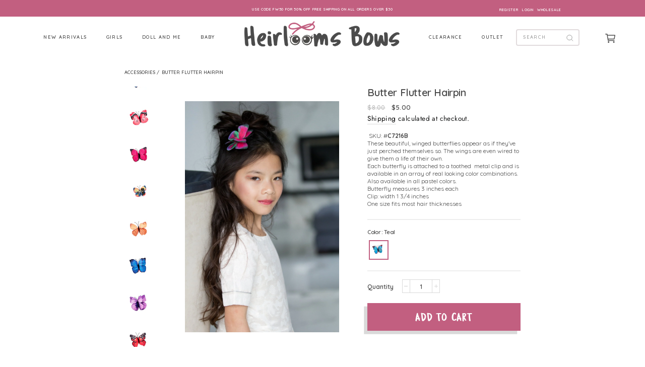

--- FILE ---
content_type: text/html; charset=utf-8
request_url: https://www.heirloomsbows.com/products/butter-flutter-hairpin
body_size: 47329
content:
<!doctype html>
<html class="no-js" lang="en" dir="ltr">
<head>
<!-- Google tag (gtag.js) -->
<script async src="https://www.googletagmanager.com/gtag/js?id=AW-11453945848"></script>
<script>
  window.dataLayer = window.dataLayer || [];
  function gtag(){dataLayer.push(arguments);}
  gtag('js', new Date());

  gtag('config', 'AW-11453945848');
</script>

<!-- Google Tag Manager -->
<script>(function(w,d,s,l,i){w[l]=w[l]||[];w[l].push({'gtm.start':
new Date().getTime(),event:'gtm.js'});var f=d.getElementsByTagName(s)[0],
j=d.createElement(s),dl=l!='dataLayer'?'&l='+l:'';j.async=true;j.src=
'https://www.googletagmanager.com/gtm.js?id='+i+dl;f.parentNode.insertBefore(j,f);
})(window,document,'script','dataLayer','GTM-N3R9GXZ5');</script>
<!-- End Google Tag Manager -->

  <meta charset="utf-8">
  <meta http-equiv="X-UA-Compatible" content="IE=edge,chrome=1">
  <meta name="viewport" content="width=device-width,initial-scale=1">
  <meta name="theme-color" content="#111111">
  <link rel="canonical" href="https://www.heirloomsbows.com/products/butter-flutter-hairpin">
  <link rel="canonical" href="https://www.heirloomsbows.com/products/butter-flutter-hairpin">
  <link rel="preconnect" href="https://cdn.shopify.com">
  <link rel="preconnect" href="https://fonts.shopifycdn.com">
  <link rel="dns-prefetch" href="https://productreviews.shopifycdn.com">
  <link rel="dns-prefetch" href="https://ajax.googleapis.com">
  <link rel="dns-prefetch" href="https://maps.googleapis.com">
  <link rel="dns-prefetch" href="https://maps.gstatic.com"><link rel="shortcut icon" href="//www.heirloomsbows.com/cdn/shop/files/logo-herilooms-full_copy_32x32.png?v=1614337078" type="image/png" /><title>Butter Flutter Hairpin
&ndash; Heirlooms Bows
</title>
<meta name="description" content="SKU: #C7216B Butter Flutter Hairpin"><meta property="og:site_name" content="Heirlooms Bows">
  <meta property="og:url" content="https://www.heirloomsbows.com/products/butter-flutter-hairpin">
  <meta property="og:title" content="Butter Flutter Hairpin">
  <meta property="og:type" content="product">
  <meta property="og:description" content="SKU: #C7216B Butter Flutter Hairpin"><meta property="og:image" content="http://www.heirloomsbows.com/cdn/shop/products/C7216B_2_1200x1200.jpg?v=1608688504"><meta property="og:image" content="http://www.heirloomsbows.com/cdn/shop/products/C7216B-TL_1200x1200.jpg?v=1620665090"><meta property="og:image" content="http://www.heirloomsbows.com/cdn/shop/products/C7216B-CRL_1200x1200.jpg?v=1620665090">
  <meta property="og:image:secure_url" content="https://www.heirloomsbows.com/cdn/shop/products/C7216B_2_1200x1200.jpg?v=1608688504"><meta property="og:image:secure_url" content="https://www.heirloomsbows.com/cdn/shop/products/C7216B-TL_1200x1200.jpg?v=1620665090"><meta property="og:image:secure_url" content="https://www.heirloomsbows.com/cdn/shop/products/C7216B-CRL_1200x1200.jpg?v=1620665090">
  <meta name="twitter:site" content="@heirloomsbows">
  <meta name="twitter:card" content="summary_large_image">
  <meta name="twitter:title" content="Butter Flutter Hairpin">
  <meta name="twitter:description" content="SKU: #C7216B Butter Flutter Hairpin">
<style data-shopify>@font-face {
  font-family: "Bodoni Moda";
  font-weight: 500;
  font-style: normal;
  font-display: swap;
  src: url("//www.heirloomsbows.com/cdn/fonts/bodoni_moda/bodonimoda_n5.36d0da1db617c453fb46e8089790ab6dc72c2356.woff2") format("woff2"),
       url("//www.heirloomsbows.com/cdn/fonts/bodoni_moda/bodonimoda_n5.40f612bab009769f87511096f185d9228ad3baa3.woff") format("woff");
}

  @font-face {
  font-family: Jost;
  font-weight: 400;
  font-style: normal;
  font-display: swap;
  src: url("//www.heirloomsbows.com/cdn/fonts/jost/jost_n4.d47a1b6347ce4a4c9f437608011273009d91f2b7.woff2") format("woff2"),
       url("//www.heirloomsbows.com/cdn/fonts/jost/jost_n4.791c46290e672b3f85c3d1c651ef2efa3819eadd.woff") format("woff");
}


  @font-face {
  font-family: Jost;
  font-weight: 600;
  font-style: normal;
  font-display: swap;
  src: url("//www.heirloomsbows.com/cdn/fonts/jost/jost_n6.ec1178db7a7515114a2d84e3dd680832b7af8b99.woff2") format("woff2"),
       url("//www.heirloomsbows.com/cdn/fonts/jost/jost_n6.b1178bb6bdd3979fef38e103a3816f6980aeaff9.woff") format("woff");
}

  @font-face {
  font-family: Jost;
  font-weight: 400;
  font-style: italic;
  font-display: swap;
  src: url("//www.heirloomsbows.com/cdn/fonts/jost/jost_i4.b690098389649750ada222b9763d55796c5283a5.woff2") format("woff2"),
       url("//www.heirloomsbows.com/cdn/fonts/jost/jost_i4.fd766415a47e50b9e391ae7ec04e2ae25e7e28b0.woff") format("woff");
}

  @font-face {
  font-family: Jost;
  font-weight: 600;
  font-style: italic;
  font-display: swap;
  src: url("//www.heirloomsbows.com/cdn/fonts/jost/jost_i6.9af7e5f39e3a108c08f24047a4276332d9d7b85e.woff2") format("woff2"),
       url("//www.heirloomsbows.com/cdn/fonts/jost/jost_i6.2bf310262638f998ed206777ce0b9a3b98b6fe92.woff") format("woff");
}

</style><link href="//www.heirloomsbows.com/cdn/shop/t/2/assets/theme.css?v=136156508827279309801698067970" rel="stylesheet" type="text/css" media="all" />
<style data-shopify>:root {
    --typeHeaderPrimary: "Bodoni Moda";
    --typeHeaderFallback: serif;
    --typeHeaderSize: 38px;
    --typeHeaderWeight: 500;
    --typeHeaderLineHeight: 1;
    --typeHeaderSpacing: 0.0em;

    --typeBasePrimary:Jost;
    --typeBaseFallback:sans-serif;
    --typeBaseSize: 16px;
    --typeBaseWeight: 400;
    --typeBaseSpacing: 0.025em;
    --typeBaseLineHeight: 1.6;

    --typeCollectionTitle: 18px;

    --iconWeight: 2px;
    --iconLinecaps: miter;

    
      --buttonRadius: 0px;
    

    --colorGridOverlayOpacity: 0.1;
  }</style><link href="//www.heirloomsbows.com/cdn/shop/t/2/assets/custom.scss.css?v=74800951375825344501698340698" rel="stylesheet" type="text/css" media="all" /> 
  <link href="https://unpkg.com/aos@2.3.1/dist/aos.css" rel="stylesheet">
 
  <script src="https://ajax.googleapis.com/ajax/libs/jquery/3.5.1/jquery.min.js"></script>

  <script>
    document.documentElement.className = document.documentElement.className.replace('no-js', 'js');

    window.theme = window.theme || {};
    theme.routes = {
      cart: "/cart",
      cartAdd: "/cart/add.js",
      cartChange: "/cart/change"
    };
    theme.strings = {
      soldOut: "Sold Out",
      unavailable: "Unavailable",
      stockLabel: "Only [count] items in stock!",
      willNotShipUntil: "Will not ship until [date]",
      willBeInStockAfter: "Will be in stock after [date]",
      waitingForStock: "Inventory on the way",
      savePrice: "Save [saved_amount]",
      cartEmpty: "Your cart is currently empty.",
      cartTermsConfirmation: "You must agree with the terms and conditions of sales to check out"
    };
    theme.settings = {
      dynamicVariantsEnable: true,
      dynamicVariantType: "button",
      cartType: "drawer",
      moneyFormat: "${{amount}}",
      saveType: "dollar",
      recentlyViewedEnabled: false,
      predictiveSearch: true,
      predictiveSearchType: "product,article,page,collection",
      inventoryThreshold: 10,
      quickView: false,
      themeName: 'Impulse',
      themeVersion: "3.5.0"
    };
  </script>

  <script>window.performance && window.performance.mark && window.performance.mark('shopify.content_for_header.start');</script><meta name="google-site-verification" content="AlGoZ8pBk2FhLhteBELSGDA4cVCoUnXJRw3CBT6X_dY">
<meta name="facebook-domain-verification" content="65efq4jqb7fc6eus15hxnlw2tefk1b">
<meta name="facebook-domain-verification" content="doab8v8rgt7uaq6m8qfnd86qag6h3u">
<meta id="shopify-digital-wallet" name="shopify-digital-wallet" content="/42287169696/digital_wallets/dialog">
<meta name="shopify-checkout-api-token" content="7edef1c87975c82aa13d8e16c0b50753">
<link rel="alternate" type="application/json+oembed" href="https://www.heirloomsbows.com/products/butter-flutter-hairpin.oembed">
<script async="async" src="/checkouts/internal/preloads.js?locale=en-US"></script>
<link rel="preconnect" href="https://shop.app" crossorigin="anonymous">
<script async="async" src="https://shop.app/checkouts/internal/preloads.js?locale=en-US&shop_id=42287169696" crossorigin="anonymous"></script>
<script id="apple-pay-shop-capabilities" type="application/json">{"shopId":42287169696,"countryCode":"US","currencyCode":"USD","merchantCapabilities":["supports3DS"],"merchantId":"gid:\/\/shopify\/Shop\/42287169696","merchantName":"Heirlooms Bows","requiredBillingContactFields":["postalAddress","email","phone"],"requiredShippingContactFields":["postalAddress","email","phone"],"shippingType":"shipping","supportedNetworks":["visa","masterCard","amex","discover","elo","jcb"],"total":{"type":"pending","label":"Heirlooms Bows","amount":"1.00"},"shopifyPaymentsEnabled":true,"supportsSubscriptions":true}</script>
<script id="shopify-features" type="application/json">{"accessToken":"7edef1c87975c82aa13d8e16c0b50753","betas":["rich-media-storefront-analytics"],"domain":"www.heirloomsbows.com","predictiveSearch":true,"shopId":42287169696,"locale":"en"}</script>
<script>var Shopify = Shopify || {};
Shopify.shop = "heirlooms-bows.myshopify.com";
Shopify.locale = "en";
Shopify.currency = {"active":"USD","rate":"1.0"};
Shopify.country = "US";
Shopify.theme = {"name":"Rezolutions Design 12.4.20","id":114959483040,"schema_name":"Impulse","schema_version":"3.5.0","theme_store_id":null,"role":"main"};
Shopify.theme.handle = "null";
Shopify.theme.style = {"id":null,"handle":null};
Shopify.cdnHost = "www.heirloomsbows.com/cdn";
Shopify.routes = Shopify.routes || {};
Shopify.routes.root = "/";</script>
<script type="module">!function(o){(o.Shopify=o.Shopify||{}).modules=!0}(window);</script>
<script>!function(o){function n(){var o=[];function n(){o.push(Array.prototype.slice.apply(arguments))}return n.q=o,n}var t=o.Shopify=o.Shopify||{};t.loadFeatures=n(),t.autoloadFeatures=n()}(window);</script>
<script>
  window.ShopifyPay = window.ShopifyPay || {};
  window.ShopifyPay.apiHost = "shop.app\/pay";
  window.ShopifyPay.redirectState = null;
</script>
<script id="shop-js-analytics" type="application/json">{"pageType":"product"}</script>
<script defer="defer" async type="module" src="//www.heirloomsbows.com/cdn/shopifycloud/shop-js/modules/v2/client.init-shop-cart-sync_BT-GjEfc.en.esm.js"></script>
<script defer="defer" async type="module" src="//www.heirloomsbows.com/cdn/shopifycloud/shop-js/modules/v2/chunk.common_D58fp_Oc.esm.js"></script>
<script defer="defer" async type="module" src="//www.heirloomsbows.com/cdn/shopifycloud/shop-js/modules/v2/chunk.modal_xMitdFEc.esm.js"></script>
<script type="module">
  await import("//www.heirloomsbows.com/cdn/shopifycloud/shop-js/modules/v2/client.init-shop-cart-sync_BT-GjEfc.en.esm.js");
await import("//www.heirloomsbows.com/cdn/shopifycloud/shop-js/modules/v2/chunk.common_D58fp_Oc.esm.js");
await import("//www.heirloomsbows.com/cdn/shopifycloud/shop-js/modules/v2/chunk.modal_xMitdFEc.esm.js");

  window.Shopify.SignInWithShop?.initShopCartSync?.({"fedCMEnabled":true,"windoidEnabled":true});

</script>
<script>
  window.Shopify = window.Shopify || {};
  if (!window.Shopify.featureAssets) window.Shopify.featureAssets = {};
  window.Shopify.featureAssets['shop-js'] = {"shop-cart-sync":["modules/v2/client.shop-cart-sync_DZOKe7Ll.en.esm.js","modules/v2/chunk.common_D58fp_Oc.esm.js","modules/v2/chunk.modal_xMitdFEc.esm.js"],"init-fed-cm":["modules/v2/client.init-fed-cm_B6oLuCjv.en.esm.js","modules/v2/chunk.common_D58fp_Oc.esm.js","modules/v2/chunk.modal_xMitdFEc.esm.js"],"shop-cash-offers":["modules/v2/client.shop-cash-offers_D2sdYoxE.en.esm.js","modules/v2/chunk.common_D58fp_Oc.esm.js","modules/v2/chunk.modal_xMitdFEc.esm.js"],"shop-login-button":["modules/v2/client.shop-login-button_QeVjl5Y3.en.esm.js","modules/v2/chunk.common_D58fp_Oc.esm.js","modules/v2/chunk.modal_xMitdFEc.esm.js"],"pay-button":["modules/v2/client.pay-button_DXTOsIq6.en.esm.js","modules/v2/chunk.common_D58fp_Oc.esm.js","modules/v2/chunk.modal_xMitdFEc.esm.js"],"shop-button":["modules/v2/client.shop-button_DQZHx9pm.en.esm.js","modules/v2/chunk.common_D58fp_Oc.esm.js","modules/v2/chunk.modal_xMitdFEc.esm.js"],"avatar":["modules/v2/client.avatar_BTnouDA3.en.esm.js"],"init-windoid":["modules/v2/client.init-windoid_CR1B-cfM.en.esm.js","modules/v2/chunk.common_D58fp_Oc.esm.js","modules/v2/chunk.modal_xMitdFEc.esm.js"],"init-shop-for-new-customer-accounts":["modules/v2/client.init-shop-for-new-customer-accounts_C_vY_xzh.en.esm.js","modules/v2/client.shop-login-button_QeVjl5Y3.en.esm.js","modules/v2/chunk.common_D58fp_Oc.esm.js","modules/v2/chunk.modal_xMitdFEc.esm.js"],"init-shop-email-lookup-coordinator":["modules/v2/client.init-shop-email-lookup-coordinator_BI7n9ZSv.en.esm.js","modules/v2/chunk.common_D58fp_Oc.esm.js","modules/v2/chunk.modal_xMitdFEc.esm.js"],"init-shop-cart-sync":["modules/v2/client.init-shop-cart-sync_BT-GjEfc.en.esm.js","modules/v2/chunk.common_D58fp_Oc.esm.js","modules/v2/chunk.modal_xMitdFEc.esm.js"],"shop-toast-manager":["modules/v2/client.shop-toast-manager_DiYdP3xc.en.esm.js","modules/v2/chunk.common_D58fp_Oc.esm.js","modules/v2/chunk.modal_xMitdFEc.esm.js"],"init-customer-accounts":["modules/v2/client.init-customer-accounts_D9ZNqS-Q.en.esm.js","modules/v2/client.shop-login-button_QeVjl5Y3.en.esm.js","modules/v2/chunk.common_D58fp_Oc.esm.js","modules/v2/chunk.modal_xMitdFEc.esm.js"],"init-customer-accounts-sign-up":["modules/v2/client.init-customer-accounts-sign-up_iGw4briv.en.esm.js","modules/v2/client.shop-login-button_QeVjl5Y3.en.esm.js","modules/v2/chunk.common_D58fp_Oc.esm.js","modules/v2/chunk.modal_xMitdFEc.esm.js"],"shop-follow-button":["modules/v2/client.shop-follow-button_CqMgW2wH.en.esm.js","modules/v2/chunk.common_D58fp_Oc.esm.js","modules/v2/chunk.modal_xMitdFEc.esm.js"],"checkout-modal":["modules/v2/client.checkout-modal_xHeaAweL.en.esm.js","modules/v2/chunk.common_D58fp_Oc.esm.js","modules/v2/chunk.modal_xMitdFEc.esm.js"],"shop-login":["modules/v2/client.shop-login_D91U-Q7h.en.esm.js","modules/v2/chunk.common_D58fp_Oc.esm.js","modules/v2/chunk.modal_xMitdFEc.esm.js"],"lead-capture":["modules/v2/client.lead-capture_BJmE1dJe.en.esm.js","modules/v2/chunk.common_D58fp_Oc.esm.js","modules/v2/chunk.modal_xMitdFEc.esm.js"],"payment-terms":["modules/v2/client.payment-terms_Ci9AEqFq.en.esm.js","modules/v2/chunk.common_D58fp_Oc.esm.js","modules/v2/chunk.modal_xMitdFEc.esm.js"]};
</script>
<script>(function() {
  var isLoaded = false;
  function asyncLoad() {
    if (isLoaded) return;
    isLoaded = true;
    var urls = ["https:\/\/shy.elfsight.com\/p\/platform.js?v=1.12.6\u0026shop=heirlooms-bows.myshopify.com","https:\/\/static.affiliatly.com\/shopify\/v3\/shopify.js?affiliatly_code=AF-1062858\u0026s=2\u0026shop=heirlooms-bows.myshopify.com"];
    for (var i = 0; i < urls.length; i++) {
      var s = document.createElement('script');
      s.type = 'text/javascript';
      s.async = true;
      s.src = urls[i];
      var x = document.getElementsByTagName('script')[0];
      x.parentNode.insertBefore(s, x);
    }
  };
  if(window.attachEvent) {
    window.attachEvent('onload', asyncLoad);
  } else {
    window.addEventListener('load', asyncLoad, false);
  }
})();</script>
<script id="__st">var __st={"a":42287169696,"offset":-18000,"reqid":"84685945-2cd8-4283-a69e-f301c4ce40a0-1769327032","pageurl":"www.heirloomsbows.com\/products\/butter-flutter-hairpin","u":"81a043c39ad7","p":"product","rtyp":"product","rid":5942056124576};</script>
<script>window.ShopifyPaypalV4VisibilityTracking = true;</script>
<script id="captcha-bootstrap">!function(){'use strict';const t='contact',e='account',n='new_comment',o=[[t,t],['blogs',n],['comments',n],[t,'customer']],c=[[e,'customer_login'],[e,'guest_login'],[e,'recover_customer_password'],[e,'create_customer']],r=t=>t.map((([t,e])=>`form[action*='/${t}']:not([data-nocaptcha='true']) input[name='form_type'][value='${e}']`)).join(','),a=t=>()=>t?[...document.querySelectorAll(t)].map((t=>t.form)):[];function s(){const t=[...o],e=r(t);return a(e)}const i='password',u='form_key',d=['recaptcha-v3-token','g-recaptcha-response','h-captcha-response',i],f=()=>{try{return window.sessionStorage}catch{return}},m='__shopify_v',_=t=>t.elements[u];function p(t,e,n=!1){try{const o=window.sessionStorage,c=JSON.parse(o.getItem(e)),{data:r}=function(t){const{data:e,action:n}=t;return t[m]||n?{data:e,action:n}:{data:t,action:n}}(c);for(const[e,n]of Object.entries(r))t.elements[e]&&(t.elements[e].value=n);n&&o.removeItem(e)}catch(o){console.error('form repopulation failed',{error:o})}}const l='form_type',E='cptcha';function T(t){t.dataset[E]=!0}const w=window,h=w.document,L='Shopify',v='ce_forms',y='captcha';let A=!1;((t,e)=>{const n=(g='f06e6c50-85a8-45c8-87d0-21a2b65856fe',I='https://cdn.shopify.com/shopifycloud/storefront-forms-hcaptcha/ce_storefront_forms_captcha_hcaptcha.v1.5.2.iife.js',D={infoText:'Protected by hCaptcha',privacyText:'Privacy',termsText:'Terms'},(t,e,n)=>{const o=w[L][v],c=o.bindForm;if(c)return c(t,g,e,D).then(n);var r;o.q.push([[t,g,e,D],n]),r=I,A||(h.body.append(Object.assign(h.createElement('script'),{id:'captcha-provider',async:!0,src:r})),A=!0)});var g,I,D;w[L]=w[L]||{},w[L][v]=w[L][v]||{},w[L][v].q=[],w[L][y]=w[L][y]||{},w[L][y].protect=function(t,e){n(t,void 0,e),T(t)},Object.freeze(w[L][y]),function(t,e,n,w,h,L){const[v,y,A,g]=function(t,e,n){const i=e?o:[],u=t?c:[],d=[...i,...u],f=r(d),m=r(i),_=r(d.filter((([t,e])=>n.includes(e))));return[a(f),a(m),a(_),s()]}(w,h,L),I=t=>{const e=t.target;return e instanceof HTMLFormElement?e:e&&e.form},D=t=>v().includes(t);t.addEventListener('submit',(t=>{const e=I(t);if(!e)return;const n=D(e)&&!e.dataset.hcaptchaBound&&!e.dataset.recaptchaBound,o=_(e),c=g().includes(e)&&(!o||!o.value);(n||c)&&t.preventDefault(),c&&!n&&(function(t){try{if(!f())return;!function(t){const e=f();if(!e)return;const n=_(t);if(!n)return;const o=n.value;o&&e.removeItem(o)}(t);const e=Array.from(Array(32),(()=>Math.random().toString(36)[2])).join('');!function(t,e){_(t)||t.append(Object.assign(document.createElement('input'),{type:'hidden',name:u})),t.elements[u].value=e}(t,e),function(t,e){const n=f();if(!n)return;const o=[...t.querySelectorAll(`input[type='${i}']`)].map((({name:t})=>t)),c=[...d,...o],r={};for(const[a,s]of new FormData(t).entries())c.includes(a)||(r[a]=s);n.setItem(e,JSON.stringify({[m]:1,action:t.action,data:r}))}(t,e)}catch(e){console.error('failed to persist form',e)}}(e),e.submit())}));const S=(t,e)=>{t&&!t.dataset[E]&&(n(t,e.some((e=>e===t))),T(t))};for(const o of['focusin','change'])t.addEventListener(o,(t=>{const e=I(t);D(e)&&S(e,y())}));const B=e.get('form_key'),M=e.get(l),P=B&&M;t.addEventListener('DOMContentLoaded',(()=>{const t=y();if(P)for(const e of t)e.elements[l].value===M&&p(e,B);[...new Set([...A(),...v().filter((t=>'true'===t.dataset.shopifyCaptcha))])].forEach((e=>S(e,t)))}))}(h,new URLSearchParams(w.location.search),n,t,e,['guest_login'])})(!0,!0)}();</script>
<script integrity="sha256-4kQ18oKyAcykRKYeNunJcIwy7WH5gtpwJnB7kiuLZ1E=" data-source-attribution="shopify.loadfeatures" defer="defer" src="//www.heirloomsbows.com/cdn/shopifycloud/storefront/assets/storefront/load_feature-a0a9edcb.js" crossorigin="anonymous"></script>
<script crossorigin="anonymous" defer="defer" src="//www.heirloomsbows.com/cdn/shopifycloud/storefront/assets/shopify_pay/storefront-65b4c6d7.js?v=20250812"></script>
<script data-source-attribution="shopify.dynamic_checkout.dynamic.init">var Shopify=Shopify||{};Shopify.PaymentButton=Shopify.PaymentButton||{isStorefrontPortableWallets:!0,init:function(){window.Shopify.PaymentButton.init=function(){};var t=document.createElement("script");t.src="https://www.heirloomsbows.com/cdn/shopifycloud/portable-wallets/latest/portable-wallets.en.js",t.type="module",document.head.appendChild(t)}};
</script>
<script data-source-attribution="shopify.dynamic_checkout.buyer_consent">
  function portableWalletsHideBuyerConsent(e){var t=document.getElementById("shopify-buyer-consent"),n=document.getElementById("shopify-subscription-policy-button");t&&n&&(t.classList.add("hidden"),t.setAttribute("aria-hidden","true"),n.removeEventListener("click",e))}function portableWalletsShowBuyerConsent(e){var t=document.getElementById("shopify-buyer-consent"),n=document.getElementById("shopify-subscription-policy-button");t&&n&&(t.classList.remove("hidden"),t.removeAttribute("aria-hidden"),n.addEventListener("click",e))}window.Shopify?.PaymentButton&&(window.Shopify.PaymentButton.hideBuyerConsent=portableWalletsHideBuyerConsent,window.Shopify.PaymentButton.showBuyerConsent=portableWalletsShowBuyerConsent);
</script>
<script>
  function portableWalletsCleanup(e){e&&e.src&&console.error("Failed to load portable wallets script "+e.src);var t=document.querySelectorAll("shopify-accelerated-checkout .shopify-payment-button__skeleton, shopify-accelerated-checkout-cart .wallet-cart-button__skeleton"),e=document.getElementById("shopify-buyer-consent");for(let e=0;e<t.length;e++)t[e].remove();e&&e.remove()}function portableWalletsNotLoadedAsModule(e){e instanceof ErrorEvent&&"string"==typeof e.message&&e.message.includes("import.meta")&&"string"==typeof e.filename&&e.filename.includes("portable-wallets")&&(window.removeEventListener("error",portableWalletsNotLoadedAsModule),window.Shopify.PaymentButton.failedToLoad=e,"loading"===document.readyState?document.addEventListener("DOMContentLoaded",window.Shopify.PaymentButton.init):window.Shopify.PaymentButton.init())}window.addEventListener("error",portableWalletsNotLoadedAsModule);
</script>

<script type="module" src="https://www.heirloomsbows.com/cdn/shopifycloud/portable-wallets/latest/portable-wallets.en.js" onError="portableWalletsCleanup(this)" crossorigin="anonymous"></script>
<script nomodule>
  document.addEventListener("DOMContentLoaded", portableWalletsCleanup);
</script>

<link id="shopify-accelerated-checkout-styles" rel="stylesheet" media="screen" href="https://www.heirloomsbows.com/cdn/shopifycloud/portable-wallets/latest/accelerated-checkout-backwards-compat.css" crossorigin="anonymous">
<style id="shopify-accelerated-checkout-cart">
        #shopify-buyer-consent {
  margin-top: 1em;
  display: inline-block;
  width: 100%;
}

#shopify-buyer-consent.hidden {
  display: none;
}

#shopify-subscription-policy-button {
  background: none;
  border: none;
  padding: 0;
  text-decoration: underline;
  font-size: inherit;
  cursor: pointer;
}

#shopify-subscription-policy-button::before {
  box-shadow: none;
}

      </style>

<script>window.performance && window.performance.mark && window.performance.mark('shopify.content_for_header.end');</script>

  <script src="//www.heirloomsbows.com/cdn/shop/t/2/assets/vendor-scripts-v7.js" defer="defer"></script><link rel="preload" as="style" href="//www.heirloomsbows.com/cdn/shop/t/2/assets/currency-flags.css?v=75482696549506390791603988559" onload="this.onload=null;this.rel='stylesheet'">
    <noscript><link rel="stylesheet" href="//www.heirloomsbows.com/cdn/shop/t/2/assets/currency-flags.css?v=75482696549506390791603988559"></noscript><script src="//www.heirloomsbows.com/cdn/shop/t/2/assets/theme.js?v=134315618488997912051698348366" defer="defer"></script>
  <script src="https://unpkg.com/aos@2.3.1/dist/aos.js"></script>
  <script src="//www.heirloomsbows.com/cdn/shop/t/2/assets/plugins.js?v=12593928855902818641604919900" defer="defer"></script>
  <script src="//www.heirloomsbows.com/cdn/shop/t/2/assets/custom.js?v=93110366426943792221612960665" defer="defer"></script><script src="//www.heirloomsbows.com/cdn/shop/t/2/assets/InstagramFeed.min.js?v=132928417712196883921604470379" type="text/javascript"></script>
  
<!-- Start of Judge.me Core -->
<link rel="dns-prefetch" href="https://cdn.judge.me/">
<script data-cfasync='false' class='jdgm-settings-script'>window.jdgmSettings={"pagination":5,"disable_web_reviews":false,"badge_no_review_text":"No reviews","badge_n_reviews_text":"{{ n }} review/reviews","badge_star_color":"#060606","hide_badge_preview_if_no_reviews":false,"badge_hide_text":false,"enforce_center_preview_badge":false,"widget_title":"Customer Reviews","widget_open_form_text":"Write a review","widget_close_form_text":"Cancel review","widget_refresh_page_text":"Refresh page","widget_summary_text":"Based on {{ number_of_reviews }} review/reviews","widget_no_review_text":"Be the first to write a review","widget_name_field_text":"Display name","widget_verified_name_field_text":"Verified Name (public)","widget_name_placeholder_text":"Display name","widget_required_field_error_text":"This field is required.","widget_email_field_text":"Email address","widget_verified_email_field_text":"Verified Email (private, can not be edited)","widget_email_placeholder_text":"Your email address","widget_email_field_error_text":"Please enter a valid email address.","widget_rating_field_text":"Rating","widget_review_title_field_text":"Review Title","widget_review_title_placeholder_text":"Give your review a title","widget_review_body_field_text":"Review content","widget_review_body_placeholder_text":"Start writing here...","widget_pictures_field_text":"Picture/Video (optional)","widget_submit_review_text":"Submit Review","widget_submit_verified_review_text":"Submit Verified Review","widget_submit_success_msg_with_auto_publish":"Thank you! Please refresh the page in a few moments to see your review. You can remove or edit your review by logging into \u003ca href='https://judge.me/login' target='_blank' rel='nofollow noopener'\u003eJudge.me\u003c/a\u003e","widget_submit_success_msg_no_auto_publish":"Thank you! Your review will be published as soon as it is approved by the shop admin. You can remove or edit your review by logging into \u003ca href='https://judge.me/login' target='_blank' rel='nofollow noopener'\u003eJudge.me\u003c/a\u003e","widget_show_default_reviews_out_of_total_text":"Showing {{ n_reviews_shown }} out of {{ n_reviews }} reviews.","widget_show_all_link_text":"Show all","widget_show_less_link_text":"Show less","widget_author_said_text":"{{ reviewer_name }} said:","widget_days_text":"{{ n }} days ago","widget_weeks_text":"{{ n }} week/weeks ago","widget_months_text":"{{ n }} month/months ago","widget_years_text":"{{ n }} year/years ago","widget_yesterday_text":"Yesterday","widget_today_text":"Today","widget_replied_text":"\u003e\u003e {{ shop_name }} replied:","widget_read_more_text":"Read more","widget_reviewer_name_as_initial":"","widget_rating_filter_color":"","widget_rating_filter_see_all_text":"See all reviews","widget_sorting_most_recent_text":"Most Recent","widget_sorting_highest_rating_text":"Highest Rating","widget_sorting_lowest_rating_text":"Lowest Rating","widget_sorting_with_pictures_text":"Only Pictures","widget_sorting_most_helpful_text":"Most Helpful","widget_open_question_form_text":"Ask a question","widget_reviews_subtab_text":"Reviews","widget_questions_subtab_text":"Questions","widget_question_label_text":"Question","widget_answer_label_text":"Answer","widget_question_placeholder_text":"Write your question here","widget_submit_question_text":"Submit Question","widget_question_submit_success_text":"Thank you for your question! We will notify you once it gets answered.","widget_star_color":"#060606","verified_badge_text":"Verified","verified_badge_bg_color":"","verified_badge_text_color":"","verified_badge_placement":"left-of-reviewer-name","widget_review_max_height":"","widget_hide_border":false,"widget_social_share":false,"widget_thumb":false,"widget_review_location_show":false,"widget_location_format":"country_iso_code","all_reviews_include_out_of_store_products":true,"all_reviews_out_of_store_text":"(out of store)","all_reviews_pagination":100,"all_reviews_product_name_prefix_text":"about","enable_review_pictures":true,"enable_question_anwser":false,"widget_theme":"","review_date_format":"mm/dd/yyyy","default_sort_method":"most-recent","widget_product_reviews_subtab_text":"Product Reviews","widget_shop_reviews_subtab_text":"Shop Reviews","widget_other_products_reviews_text":"Reviews for other products","widget_store_reviews_subtab_text":"Store reviews","widget_no_store_reviews_text":"This store hasn't received any reviews yet","widget_web_restriction_product_reviews_text":"This product hasn't received any reviews yet","widget_no_items_text":"No items found","widget_show_more_text":"Show more","widget_write_a_store_review_text":"Write a Store Review","widget_other_languages_heading":"Reviews in Other Languages","widget_translate_review_text":"Translate review to {{ language }}","widget_translating_review_text":"Translating...","widget_show_original_translation_text":"Show original ({{ language }})","widget_translate_review_failed_text":"Review couldn't be translated.","widget_translate_review_retry_text":"Retry","widget_translate_review_try_again_later_text":"Try again later","show_product_url_for_grouped_product":false,"widget_sorting_pictures_first_text":"Pictures First","show_pictures_on_all_rev_page_mobile":false,"show_pictures_on_all_rev_page_desktop":false,"floating_tab_hide_mobile_install_preference":false,"floating_tab_button_name":"★ Reviews","floating_tab_title":"Let customers speak for us","floating_tab_button_color":"","floating_tab_button_background_color":"","floating_tab_url":"","floating_tab_url_enabled":false,"floating_tab_tab_style":"text","all_reviews_text_badge_text":"Customers rate us {{ shop.metafields.judgeme.all_reviews_rating | round: 1 }}/5 based on {{ shop.metafields.judgeme.all_reviews_count }} reviews.","all_reviews_text_badge_text_branded_style":"{{ shop.metafields.judgeme.all_reviews_rating | round: 1 }} out of 5 stars based on {{ shop.metafields.judgeme.all_reviews_count }} reviews","is_all_reviews_text_badge_a_link":false,"show_stars_for_all_reviews_text_badge":false,"all_reviews_text_badge_url":"","all_reviews_text_style":"text","all_reviews_text_color_style":"judgeme_brand_color","all_reviews_text_color":"#108474","all_reviews_text_show_jm_brand":true,"featured_carousel_show_header":true,"featured_carousel_title":"Real Reviews From Real Customers","testimonials_carousel_title":"Customers are saying","videos_carousel_title":"Real customer stories","cards_carousel_title":"Customers are saying","featured_carousel_count_text":"from on {{ n }} reviews","featured_carousel_add_link_to_all_reviews_page":false,"featured_carousel_url":"","featured_carousel_show_images":true,"featured_carousel_autoslide_interval":5,"featured_carousel_arrows_on_the_sides":false,"featured_carousel_height":250,"featured_carousel_width":80,"featured_carousel_image_size":400,"featured_carousel_image_height":250,"featured_carousel_arrow_color":"#eeeeee","verified_count_badge_style":"vintage","verified_count_badge_orientation":"horizontal","verified_count_badge_color_style":"judgeme_brand_color","verified_count_badge_color":"#108474","is_verified_count_badge_a_link":false,"verified_count_badge_url":"","verified_count_badge_show_jm_brand":true,"widget_rating_preset_default":5,"widget_first_sub_tab":"product-reviews","widget_show_histogram":true,"widget_histogram_use_custom_color":false,"widget_pagination_use_custom_color":false,"widget_star_use_custom_color":true,"widget_verified_badge_use_custom_color":false,"widget_write_review_use_custom_color":false,"picture_reminder_submit_button":"Upload Pictures","enable_review_videos":false,"mute_video_by_default":false,"widget_sorting_videos_first_text":"Videos First","widget_review_pending_text":"Pending","featured_carousel_items_for_large_screen":3,"social_share_options_order":"Facebook,Twitter","remove_microdata_snippet":false,"disable_json_ld":false,"enable_json_ld_products":false,"preview_badge_show_question_text":false,"preview_badge_no_question_text":"No questions","preview_badge_n_question_text":"{{ number_of_questions }} question/questions","qa_badge_show_icon":false,"qa_badge_position":"same-row","remove_judgeme_branding":false,"widget_add_search_bar":false,"widget_search_bar_placeholder":"Search","widget_sorting_verified_only_text":"Verified only","featured_carousel_theme":"default","featured_carousel_show_rating":true,"featured_carousel_show_title":true,"featured_carousel_show_body":false,"featured_carousel_show_date":false,"featured_carousel_show_reviewer":true,"featured_carousel_show_product":false,"featured_carousel_header_background_color":"#108474","featured_carousel_header_text_color":"#ffffff","featured_carousel_name_product_separator":"reviewed","featured_carousel_full_star_background":"#108474","featured_carousel_empty_star_background":"#dadada","featured_carousel_vertical_theme_background":"#f9fafb","featured_carousel_verified_badge_enable":false,"featured_carousel_verified_badge_color":"#108474","featured_carousel_border_style":"round","featured_carousel_review_line_length_limit":3,"featured_carousel_more_reviews_button_text":"Read more reviews","featured_carousel_view_product_button_text":"View product","all_reviews_page_load_reviews_on":"scroll","all_reviews_page_load_more_text":"Load More Reviews","disable_fb_tab_reviews":false,"enable_ajax_cdn_cache":false,"widget_public_name_text":"displayed publicly like","default_reviewer_name":"John Smith","default_reviewer_name_has_non_latin":true,"widget_reviewer_anonymous":"Anonymous","medals_widget_title":"Judge.me Review Medals","medals_widget_background_color":"#f9fafb","medals_widget_position":"footer_all_pages","medals_widget_border_color":"#f9fafb","medals_widget_verified_text_position":"left","medals_widget_use_monochromatic_version":false,"medals_widget_elements_color":"#108474","show_reviewer_avatar":true,"widget_invalid_yt_video_url_error_text":"Not a YouTube video URL","widget_max_length_field_error_text":"Please enter no more than {0} characters.","widget_show_country_flag":false,"widget_show_collected_via_shop_app":true,"widget_verified_by_shop_badge_style":"light","widget_verified_by_shop_text":"Verified by Shop","widget_show_photo_gallery":false,"widget_load_with_code_splitting":true,"widget_ugc_install_preference":false,"widget_ugc_title":"Made by us, Shared by you","widget_ugc_subtitle":"Tag us to see your picture featured in our page","widget_ugc_arrows_color":"#ffffff","widget_ugc_primary_button_text":"Buy Now","widget_ugc_primary_button_background_color":"#108474","widget_ugc_primary_button_text_color":"#ffffff","widget_ugc_primary_button_border_width":"0","widget_ugc_primary_button_border_style":"none","widget_ugc_primary_button_border_color":"#108474","widget_ugc_primary_button_border_radius":"25","widget_ugc_secondary_button_text":"Load More","widget_ugc_secondary_button_background_color":"#ffffff","widget_ugc_secondary_button_text_color":"#108474","widget_ugc_secondary_button_border_width":"2","widget_ugc_secondary_button_border_style":"solid","widget_ugc_secondary_button_border_color":"#108474","widget_ugc_secondary_button_border_radius":"25","widget_ugc_reviews_button_text":"View Reviews","widget_ugc_reviews_button_background_color":"#ffffff","widget_ugc_reviews_button_text_color":"#108474","widget_ugc_reviews_button_border_width":"2","widget_ugc_reviews_button_border_style":"solid","widget_ugc_reviews_button_border_color":"#108474","widget_ugc_reviews_button_border_radius":"25","widget_ugc_reviews_button_link_to":"judgeme-reviews-page","widget_ugc_show_post_date":true,"widget_ugc_max_width":"800","widget_rating_metafield_value_type":true,"widget_primary_color":"#108474","widget_enable_secondary_color":false,"widget_secondary_color":"#edf5f5","widget_summary_average_rating_text":"{{ average_rating }} out of 5","widget_media_grid_title":"Customer photos \u0026 videos","widget_media_grid_see_more_text":"See more","widget_round_style":false,"widget_show_product_medals":true,"widget_verified_by_judgeme_text":"Verified by Judge.me","widget_show_store_medals":true,"widget_verified_by_judgeme_text_in_store_medals":"Verified by Judge.me","widget_media_field_exceed_quantity_message":"Sorry, we can only accept {{ max_media }} for one review.","widget_media_field_exceed_limit_message":"{{ file_name }} is too large, please select a {{ media_type }} less than {{ size_limit }}MB.","widget_review_submitted_text":"Review Submitted!","widget_question_submitted_text":"Question Submitted!","widget_close_form_text_question":"Cancel","widget_write_your_answer_here_text":"Write your answer here","widget_enabled_branded_link":true,"widget_show_collected_by_judgeme":false,"widget_reviewer_name_color":"","widget_write_review_text_color":"","widget_write_review_bg_color":"","widget_collected_by_judgeme_text":"collected by Judge.me","widget_pagination_type":"standard","widget_load_more_text":"Load More","widget_load_more_color":"#108474","widget_full_review_text":"Full Review","widget_read_more_reviews_text":"Read More Reviews","widget_read_questions_text":"Read Questions","widget_questions_and_answers_text":"Questions \u0026 Answers","widget_verified_by_text":"Verified by","widget_verified_text":"Verified","widget_number_of_reviews_text":"{{ number_of_reviews }} reviews","widget_back_button_text":"Back","widget_next_button_text":"Next","widget_custom_forms_filter_button":"Filters","custom_forms_style":"vertical","widget_show_review_information":false,"how_reviews_are_collected":"How reviews are collected?","widget_show_review_keywords":false,"widget_gdpr_statement":"How we use your data: We'll only contact you about the review you left, and only if necessary. By submitting your review, you agree to Judge.me's \u003ca href='https://judge.me/terms' target='_blank' rel='nofollow noopener'\u003eterms\u003c/a\u003e, \u003ca href='https://judge.me/privacy' target='_blank' rel='nofollow noopener'\u003eprivacy\u003c/a\u003e and \u003ca href='https://judge.me/content-policy' target='_blank' rel='nofollow noopener'\u003econtent\u003c/a\u003e policies.","widget_multilingual_sorting_enabled":false,"widget_translate_review_content_enabled":false,"widget_translate_review_content_method":"manual","popup_widget_review_selection":"automatically_with_pictures","popup_widget_round_border_style":true,"popup_widget_show_title":true,"popup_widget_show_body":true,"popup_widget_show_reviewer":false,"popup_widget_show_product":true,"popup_widget_show_pictures":true,"popup_widget_use_review_picture":true,"popup_widget_show_on_home_page":true,"popup_widget_show_on_product_page":true,"popup_widget_show_on_collection_page":true,"popup_widget_show_on_cart_page":true,"popup_widget_position":"bottom_left","popup_widget_first_review_delay":5,"popup_widget_duration":5,"popup_widget_interval":5,"popup_widget_review_count":5,"popup_widget_hide_on_mobile":true,"review_snippet_widget_round_border_style":true,"review_snippet_widget_card_color":"#FFFFFF","review_snippet_widget_slider_arrows_background_color":"#FFFFFF","review_snippet_widget_slider_arrows_color":"#000000","review_snippet_widget_star_color":"#108474","show_product_variant":false,"all_reviews_product_variant_label_text":"Variant: ","widget_show_verified_branding":false,"widget_ai_summary_title":"Customers say","widget_ai_summary_disclaimer":"AI-powered review summary based on recent customer reviews","widget_show_ai_summary":false,"widget_show_ai_summary_bg":false,"widget_show_review_title_input":true,"redirect_reviewers_invited_via_email":"review_widget","request_store_review_after_product_review":false,"request_review_other_products_in_order":false,"review_form_color_scheme":"default","review_form_corner_style":"square","review_form_star_color":{},"review_form_text_color":"#333333","review_form_background_color":"#ffffff","review_form_field_background_color":"#fafafa","review_form_button_color":{},"review_form_button_text_color":"#ffffff","review_form_modal_overlay_color":"#000000","review_content_screen_title_text":"How would you rate this product?","review_content_introduction_text":"We would love it if you would share a bit about your experience.","store_review_form_title_text":"How would you rate this store?","store_review_form_introduction_text":"We would love it if you would share a bit about your experience.","show_review_guidance_text":true,"one_star_review_guidance_text":"Poor","five_star_review_guidance_text":"Great","customer_information_screen_title_text":"About you","customer_information_introduction_text":"Please tell us more about you.","custom_questions_screen_title_text":"Your experience in more detail","custom_questions_introduction_text":"Here are a few questions to help us understand more about your experience.","review_submitted_screen_title_text":"Thanks for your review!","review_submitted_screen_thank_you_text":"We are processing it and it will appear on the store soon.","review_submitted_screen_email_verification_text":"Please confirm your email by clicking the link we just sent you. This helps us keep reviews authentic.","review_submitted_request_store_review_text":"Would you like to share your experience of shopping with us?","review_submitted_review_other_products_text":"Would you like to review these products?","store_review_screen_title_text":"Would you like to share your experience of shopping with us?","store_review_introduction_text":"We value your feedback and use it to improve. Please share any thoughts or suggestions you have.","reviewer_media_screen_title_picture_text":"Share a picture","reviewer_media_introduction_picture_text":"Upload a photo to support your review.","reviewer_media_screen_title_video_text":"Share a video","reviewer_media_introduction_video_text":"Upload a video to support your review.","reviewer_media_screen_title_picture_or_video_text":"Share a picture or video","reviewer_media_introduction_picture_or_video_text":"Upload a photo or video to support your review.","reviewer_media_youtube_url_text":"Paste your Youtube URL here","advanced_settings_next_step_button_text":"Next","advanced_settings_close_review_button_text":"Close","modal_write_review_flow":false,"write_review_flow_required_text":"Required","write_review_flow_privacy_message_text":"We respect your privacy.","write_review_flow_anonymous_text":"Post review as anonymous","write_review_flow_visibility_text":"This won't be visible to other customers.","write_review_flow_multiple_selection_help_text":"Select as many as you like","write_review_flow_single_selection_help_text":"Select one option","write_review_flow_required_field_error_text":"This field is required","write_review_flow_invalid_email_error_text":"Please enter a valid email address","write_review_flow_max_length_error_text":"Max. {{ max_length }} characters.","write_review_flow_media_upload_text":"\u003cb\u003eClick to upload\u003c/b\u003e or drag and drop","write_review_flow_gdpr_statement":"We'll only contact you about your review if necessary. By submitting your review, you agree to our \u003ca href='https://judge.me/terms' target='_blank' rel='nofollow noopener'\u003eterms and conditions\u003c/a\u003e and \u003ca href='https://judge.me/privacy' target='_blank' rel='nofollow noopener'\u003eprivacy policy\u003c/a\u003e.","rating_only_reviews_enabled":false,"show_negative_reviews_help_screen":false,"new_review_flow_help_screen_rating_threshold":3,"negative_review_resolution_screen_title_text":"Tell us more","negative_review_resolution_text":"Your experience matters to us. If there were issues with your purchase, we're here to help. Feel free to reach out to us, we'd love the opportunity to make things right.","negative_review_resolution_button_text":"Contact us","negative_review_resolution_proceed_with_review_text":"Leave a review","negative_review_resolution_subject":"Issue with purchase from {{ shop_name }}.{{ order_name }}","preview_badge_collection_page_install_status":false,"widget_review_custom_css":"","preview_badge_custom_css":"","preview_badge_stars_count":"5-stars","featured_carousel_custom_css":"","floating_tab_custom_css":"","all_reviews_widget_custom_css":"","medals_widget_custom_css":"","verified_badge_custom_css":"","all_reviews_text_custom_css":"","transparency_badges_collected_via_store_invite":false,"transparency_badges_from_another_provider":false,"transparency_badges_collected_from_store_visitor":false,"transparency_badges_collected_by_verified_review_provider":false,"transparency_badges_earned_reward":false,"transparency_badges_collected_via_store_invite_text":"Review collected via store invitation","transparency_badges_from_another_provider_text":"Review collected from another provider","transparency_badges_collected_from_store_visitor_text":"Review collected from a store visitor","transparency_badges_written_in_google_text":"Review written in Google","transparency_badges_written_in_etsy_text":"Review written in Etsy","transparency_badges_written_in_shop_app_text":"Review written in Shop App","transparency_badges_earned_reward_text":"Review earned a reward for future purchase","product_review_widget_per_page":10,"widget_store_review_label_text":"Review about the store","checkout_comment_extension_title_on_product_page":"Customer Comments","checkout_comment_extension_num_latest_comment_show":5,"checkout_comment_extension_format":"name_and_timestamp","checkout_comment_customer_name":"last_initial","checkout_comment_comment_notification":true,"preview_badge_collection_page_install_preference":false,"preview_badge_home_page_install_preference":false,"preview_badge_product_page_install_preference":true,"review_widget_install_preference":"","review_carousel_install_preference":false,"floating_reviews_tab_install_preference":"none","verified_reviews_count_badge_install_preference":false,"all_reviews_text_install_preference":true,"review_widget_best_location":false,"judgeme_medals_install_preference":false,"review_widget_revamp_enabled":false,"review_widget_qna_enabled":false,"review_widget_header_theme":"minimal","review_widget_widget_title_enabled":true,"review_widget_header_text_size":"medium","review_widget_header_text_weight":"regular","review_widget_average_rating_style":"compact","review_widget_bar_chart_enabled":true,"review_widget_bar_chart_type":"numbers","review_widget_bar_chart_style":"standard","review_widget_expanded_media_gallery_enabled":false,"review_widget_reviews_section_theme":"standard","review_widget_image_style":"thumbnails","review_widget_review_image_ratio":"square","review_widget_stars_size":"medium","review_widget_verified_badge":"standard_text","review_widget_review_title_text_size":"medium","review_widget_review_text_size":"medium","review_widget_review_text_length":"medium","review_widget_number_of_columns_desktop":3,"review_widget_carousel_transition_speed":5,"review_widget_custom_questions_answers_display":"always","review_widget_button_text_color":"#FFFFFF","review_widget_text_color":"#000000","review_widget_lighter_text_color":"#7B7B7B","review_widget_corner_styling":"soft","review_widget_review_word_singular":"review","review_widget_review_word_plural":"reviews","review_widget_voting_label":"Helpful?","review_widget_shop_reply_label":"Reply from {{ shop_name }}:","review_widget_filters_title":"Filters","qna_widget_question_word_singular":"Question","qna_widget_question_word_plural":"Questions","qna_widget_answer_reply_label":"Answer from {{ answerer_name }}:","qna_content_screen_title_text":"Ask a question about this product","qna_widget_question_required_field_error_text":"Please enter your question.","qna_widget_flow_gdpr_statement":"We'll only contact you about your question if necessary. By submitting your question, you agree to our \u003ca href='https://judge.me/terms' target='_blank' rel='nofollow noopener'\u003eterms and conditions\u003c/a\u003e and \u003ca href='https://judge.me/privacy' target='_blank' rel='nofollow noopener'\u003eprivacy policy\u003c/a\u003e.","qna_widget_question_submitted_text":"Thanks for your question!","qna_widget_close_form_text_question":"Close","qna_widget_question_submit_success_text":"We’ll notify you by email when your question is answered.","all_reviews_widget_v2025_enabled":false,"all_reviews_widget_v2025_header_theme":"default","all_reviews_widget_v2025_widget_title_enabled":true,"all_reviews_widget_v2025_header_text_size":"medium","all_reviews_widget_v2025_header_text_weight":"regular","all_reviews_widget_v2025_average_rating_style":"compact","all_reviews_widget_v2025_bar_chart_enabled":true,"all_reviews_widget_v2025_bar_chart_type":"numbers","all_reviews_widget_v2025_bar_chart_style":"standard","all_reviews_widget_v2025_expanded_media_gallery_enabled":false,"all_reviews_widget_v2025_show_store_medals":true,"all_reviews_widget_v2025_show_photo_gallery":true,"all_reviews_widget_v2025_show_review_keywords":false,"all_reviews_widget_v2025_show_ai_summary":false,"all_reviews_widget_v2025_show_ai_summary_bg":false,"all_reviews_widget_v2025_add_search_bar":false,"all_reviews_widget_v2025_default_sort_method":"most-recent","all_reviews_widget_v2025_reviews_per_page":10,"all_reviews_widget_v2025_reviews_section_theme":"default","all_reviews_widget_v2025_image_style":"thumbnails","all_reviews_widget_v2025_review_image_ratio":"square","all_reviews_widget_v2025_stars_size":"medium","all_reviews_widget_v2025_verified_badge":"bold_badge","all_reviews_widget_v2025_review_title_text_size":"medium","all_reviews_widget_v2025_review_text_size":"medium","all_reviews_widget_v2025_review_text_length":"medium","all_reviews_widget_v2025_number_of_columns_desktop":3,"all_reviews_widget_v2025_carousel_transition_speed":5,"all_reviews_widget_v2025_custom_questions_answers_display":"always","all_reviews_widget_v2025_show_product_variant":false,"all_reviews_widget_v2025_show_reviewer_avatar":true,"all_reviews_widget_v2025_reviewer_name_as_initial":"","all_reviews_widget_v2025_review_location_show":false,"all_reviews_widget_v2025_location_format":"","all_reviews_widget_v2025_show_country_flag":false,"all_reviews_widget_v2025_verified_by_shop_badge_style":"light","all_reviews_widget_v2025_social_share":false,"all_reviews_widget_v2025_social_share_options_order":"Facebook,Twitter,LinkedIn,Pinterest","all_reviews_widget_v2025_pagination_type":"standard","all_reviews_widget_v2025_button_text_color":"#FFFFFF","all_reviews_widget_v2025_text_color":"#000000","all_reviews_widget_v2025_lighter_text_color":"#7B7B7B","all_reviews_widget_v2025_corner_styling":"soft","all_reviews_widget_v2025_title":"Customer reviews","all_reviews_widget_v2025_ai_summary_title":"Customers say about this store","all_reviews_widget_v2025_no_review_text":"Be the first to write a review","platform":"shopify","branding_url":"https://app.judge.me/reviews/stores/www.heirloomsbows.com","branding_text":"Powered by Judge.me","locale":"en","reply_name":"Heirlooms Bows","widget_version":"2.1","footer":true,"autopublish":true,"review_dates":true,"enable_custom_form":false,"shop_use_review_site":true,"shop_locale":"en","enable_multi_locales_translations":false,"show_review_title_input":true,"review_verification_email_status":"always","can_be_branded":true,"reply_name_text":"Heirlooms Bows"};</script> <style class='jdgm-settings-style'>.jdgm-xx{left:0}:not(.jdgm-prev-badge__stars)>.jdgm-star{color:#060606}.jdgm-histogram .jdgm-star.jdgm-star{color:#060606}.jdgm-preview-badge .jdgm-star.jdgm-star{color:#060606}.jdgm-author-all-initials{display:none !important}.jdgm-author-last-initial{display:none !important}.jdgm-rev-widg__title{visibility:hidden}.jdgm-rev-widg__summary-text{visibility:hidden}.jdgm-prev-badge__text{visibility:hidden}.jdgm-rev__replier:before{content:'Heirlooms Bows'}.jdgm-rev__prod-link-prefix:before{content:'about'}.jdgm-rev__variant-label:before{content:'Variant: '}.jdgm-rev__out-of-store-text:before{content:'(out of store)'}@media only screen and (min-width: 768px){.jdgm-rev__pics .jdgm-rev_all-rev-page-picture-separator,.jdgm-rev__pics .jdgm-rev__product-picture{display:none}}@media only screen and (max-width: 768px){.jdgm-rev__pics .jdgm-rev_all-rev-page-picture-separator,.jdgm-rev__pics .jdgm-rev__product-picture{display:none}}.jdgm-preview-badge[data-template="collection"]{display:none !important}.jdgm-preview-badge[data-template="index"]{display:none !important}.jdgm-review-widget[data-from-snippet="true"]{display:none !important}.jdgm-verified-count-badget[data-from-snippet="true"]{display:none !important}.jdgm-carousel-wrapper[data-from-snippet="true"]{display:none !important}.jdgm-medals-section[data-from-snippet="true"]{display:none !important}.jdgm-ugc-media-wrapper[data-from-snippet="true"]{display:none !important}.jdgm-rev__transparency-badge[data-badge-type="review_collected_via_store_invitation"]{display:none !important}.jdgm-rev__transparency-badge[data-badge-type="review_collected_from_another_provider"]{display:none !important}.jdgm-rev__transparency-badge[data-badge-type="review_collected_from_store_visitor"]{display:none !important}.jdgm-rev__transparency-badge[data-badge-type="review_written_in_etsy"]{display:none !important}.jdgm-rev__transparency-badge[data-badge-type="review_written_in_google_business"]{display:none !important}.jdgm-rev__transparency-badge[data-badge-type="review_written_in_shop_app"]{display:none !important}.jdgm-rev__transparency-badge[data-badge-type="review_earned_for_future_purchase"]{display:none !important}
</style> <style class='jdgm-settings-style'></style>

  
  
  
  <style class='jdgm-miracle-styles'>
  @-webkit-keyframes jdgm-spin{0%{-webkit-transform:rotate(0deg);-ms-transform:rotate(0deg);transform:rotate(0deg)}100%{-webkit-transform:rotate(359deg);-ms-transform:rotate(359deg);transform:rotate(359deg)}}@keyframes jdgm-spin{0%{-webkit-transform:rotate(0deg);-ms-transform:rotate(0deg);transform:rotate(0deg)}100%{-webkit-transform:rotate(359deg);-ms-transform:rotate(359deg);transform:rotate(359deg)}}@font-face{font-family:'JudgemeStar';src:url("[data-uri]") format("woff");font-weight:normal;font-style:normal}.jdgm-star{font-family:'JudgemeStar';display:inline !important;text-decoration:none !important;padding:0 4px 0 0 !important;margin:0 !important;font-weight:bold;opacity:1;-webkit-font-smoothing:antialiased;-moz-osx-font-smoothing:grayscale}.jdgm-star:hover{opacity:1}.jdgm-star:last-of-type{padding:0 !important}.jdgm-star.jdgm--on:before{content:"\e000"}.jdgm-star.jdgm--off:before{content:"\e001"}.jdgm-star.jdgm--half:before{content:"\e002"}.jdgm-widget *{margin:0;line-height:1.4;-webkit-box-sizing:border-box;-moz-box-sizing:border-box;box-sizing:border-box;-webkit-overflow-scrolling:touch}.jdgm-hidden{display:none !important;visibility:hidden !important}.jdgm-temp-hidden{display:none}.jdgm-spinner{width:40px;height:40px;margin:auto;border-radius:50%;border-top:2px solid #eee;border-right:2px solid #eee;border-bottom:2px solid #eee;border-left:2px solid #ccc;-webkit-animation:jdgm-spin 0.8s infinite linear;animation:jdgm-spin 0.8s infinite linear}.jdgm-prev-badge{display:block !important}

</style>


  
  
   


<script data-cfasync='false' class='jdgm-script'>
!function(e){window.jdgm=window.jdgm||{},jdgm.CDN_HOST="https://cdn.judge.me/",
jdgm.docReady=function(d){(e.attachEvent?"complete"===e.readyState:"loading"!==e.readyState)?
setTimeout(d,0):e.addEventListener("DOMContentLoaded",d)},jdgm.loadCSS=function(d,t,o,s){
!o&&jdgm.loadCSS.requestedUrls.indexOf(d)>=0||(jdgm.loadCSS.requestedUrls.push(d),
(s=e.createElement("link")).rel="stylesheet",s.class="jdgm-stylesheet",s.media="nope!",
s.href=d,s.onload=function(){this.media="all",t&&setTimeout(t)},e.body.appendChild(s))},
jdgm.loadCSS.requestedUrls=[],jdgm.docReady(function(){(window.jdgmLoadCSS||e.querySelectorAll(
".jdgm-widget, .jdgm-all-reviews-page").length>0)&&(jdgmSettings.widget_load_with_code_splitting?
parseFloat(jdgmSettings.widget_version)>=3?jdgm.loadCSS(jdgm.CDN_HOST+"widget_v3/base.css"):
jdgm.loadCSS(jdgm.CDN_HOST+"widget/base.css"):jdgm.loadCSS(jdgm.CDN_HOST+"shopify_v2.css"))})}(document);
</script>
<script async data-cfasync="false" type="text/javascript" src="https://cdn.judge.me/loader.js"></script>

<noscript><link rel="stylesheet" type="text/css" media="all" href="https://cdn.judge.me/shopify_v2.css"></noscript>
<!-- End of Judge.me Core -->


  <style>
#tidio-chat iframe { bottom: 5em !important; }
@media only screen and (max-width: 980px) {
 #tidio-chat iframe { bottom: 0px !important; }
}
</style>


<link href="//www.heirloomsbows.com/cdn/shop/t/2/assets/limoniapps-discountninja.css?v=23234665379782438671637667095" rel="stylesheet" type="text/css" media="all" />


<script type="text/javascript">
try { var a = window.location.href.replace(window.location.hash, ""); var b = [], hash; var c = a.slice(a.indexOf('?') + 1).split('&'); for (var i = 0; i < c.length; i++) {hash = c[i].split('='); b.push(hash[0]); b[hash[0]] = hash[1];} var d = b["token"]; var e = b["discountcode"]; var f = 'limoniapps-discountninja-'; if (d) sessionStorage.setItem(f + 'savedtoken', d); if (e) sessionStorage.setItem(f + 'saveddiscountcode', e); } catch (e) { var a = 0; }
try { if(null==EventTarget.prototype.original_limoniAppsDiscountNinja_addEventListener){EventTarget.prototype.original_limoniAppsDiscountNinja_addEventListener=EventTarget.prototype.addEventListener,EventTarget.prototype.addEventListener=function(n,i,t){this.limoniAppsDiscountNinjaAllHandlers=this.limoniAppsDiscountNinjaAllHandlers||[],this.limoniAppsDiscountNinjaAllHandlers.push({typ:n,fn:i,opt:t}),this.original_limoniAppsDiscountNinja_addEventListener(n,i,t)}} } catch (e) { var a = 0; }
</script><meta name="google-site-verification" content="AlGoZ8pBk2FhLhteBELSGDA4cVCoUnXJRw3CBT6X_dY" />
<link href="https://monorail-edge.shopifysvc.com" rel="dns-prefetch">
<script>(function(){if ("sendBeacon" in navigator && "performance" in window) {try {var session_token_from_headers = performance.getEntriesByType('navigation')[0].serverTiming.find(x => x.name == '_s').description;} catch {var session_token_from_headers = undefined;}var session_cookie_matches = document.cookie.match(/_shopify_s=([^;]*)/);var session_token_from_cookie = session_cookie_matches && session_cookie_matches.length === 2 ? session_cookie_matches[1] : "";var session_token = session_token_from_headers || session_token_from_cookie || "";function handle_abandonment_event(e) {var entries = performance.getEntries().filter(function(entry) {return /monorail-edge.shopifysvc.com/.test(entry.name);});if (!window.abandonment_tracked && entries.length === 0) {window.abandonment_tracked = true;var currentMs = Date.now();var navigation_start = performance.timing.navigationStart;var payload = {shop_id: 42287169696,url: window.location.href,navigation_start,duration: currentMs - navigation_start,session_token,page_type: "product"};window.navigator.sendBeacon("https://monorail-edge.shopifysvc.com/v1/produce", JSON.stringify({schema_id: "online_store_buyer_site_abandonment/1.1",payload: payload,metadata: {event_created_at_ms: currentMs,event_sent_at_ms: currentMs}}));}}window.addEventListener('pagehide', handle_abandonment_event);}}());</script>
<script id="web-pixels-manager-setup">(function e(e,d,r,n,o){if(void 0===o&&(o={}),!Boolean(null===(a=null===(i=window.Shopify)||void 0===i?void 0:i.analytics)||void 0===a?void 0:a.replayQueue)){var i,a;window.Shopify=window.Shopify||{};var t=window.Shopify;t.analytics=t.analytics||{};var s=t.analytics;s.replayQueue=[],s.publish=function(e,d,r){return s.replayQueue.push([e,d,r]),!0};try{self.performance.mark("wpm:start")}catch(e){}var l=function(){var e={modern:/Edge?\/(1{2}[4-9]|1[2-9]\d|[2-9]\d{2}|\d{4,})\.\d+(\.\d+|)|Firefox\/(1{2}[4-9]|1[2-9]\d|[2-9]\d{2}|\d{4,})\.\d+(\.\d+|)|Chrom(ium|e)\/(9{2}|\d{3,})\.\d+(\.\d+|)|(Maci|X1{2}).+ Version\/(15\.\d+|(1[6-9]|[2-9]\d|\d{3,})\.\d+)([,.]\d+|)( \(\w+\)|)( Mobile\/\w+|) Safari\/|Chrome.+OPR\/(9{2}|\d{3,})\.\d+\.\d+|(CPU[ +]OS|iPhone[ +]OS|CPU[ +]iPhone|CPU IPhone OS|CPU iPad OS)[ +]+(15[._]\d+|(1[6-9]|[2-9]\d|\d{3,})[._]\d+)([._]\d+|)|Android:?[ /-](13[3-9]|1[4-9]\d|[2-9]\d{2}|\d{4,})(\.\d+|)(\.\d+|)|Android.+Firefox\/(13[5-9]|1[4-9]\d|[2-9]\d{2}|\d{4,})\.\d+(\.\d+|)|Android.+Chrom(ium|e)\/(13[3-9]|1[4-9]\d|[2-9]\d{2}|\d{4,})\.\d+(\.\d+|)|SamsungBrowser\/([2-9]\d|\d{3,})\.\d+/,legacy:/Edge?\/(1[6-9]|[2-9]\d|\d{3,})\.\d+(\.\d+|)|Firefox\/(5[4-9]|[6-9]\d|\d{3,})\.\d+(\.\d+|)|Chrom(ium|e)\/(5[1-9]|[6-9]\d|\d{3,})\.\d+(\.\d+|)([\d.]+$|.*Safari\/(?![\d.]+ Edge\/[\d.]+$))|(Maci|X1{2}).+ Version\/(10\.\d+|(1[1-9]|[2-9]\d|\d{3,})\.\d+)([,.]\d+|)( \(\w+\)|)( Mobile\/\w+|) Safari\/|Chrome.+OPR\/(3[89]|[4-9]\d|\d{3,})\.\d+\.\d+|(CPU[ +]OS|iPhone[ +]OS|CPU[ +]iPhone|CPU IPhone OS|CPU iPad OS)[ +]+(10[._]\d+|(1[1-9]|[2-9]\d|\d{3,})[._]\d+)([._]\d+|)|Android:?[ /-](13[3-9]|1[4-9]\d|[2-9]\d{2}|\d{4,})(\.\d+|)(\.\d+|)|Mobile Safari.+OPR\/([89]\d|\d{3,})\.\d+\.\d+|Android.+Firefox\/(13[5-9]|1[4-9]\d|[2-9]\d{2}|\d{4,})\.\d+(\.\d+|)|Android.+Chrom(ium|e)\/(13[3-9]|1[4-9]\d|[2-9]\d{2}|\d{4,})\.\d+(\.\d+|)|Android.+(UC? ?Browser|UCWEB|U3)[ /]?(15\.([5-9]|\d{2,})|(1[6-9]|[2-9]\d|\d{3,})\.\d+)\.\d+|SamsungBrowser\/(5\.\d+|([6-9]|\d{2,})\.\d+)|Android.+MQ{2}Browser\/(14(\.(9|\d{2,})|)|(1[5-9]|[2-9]\d|\d{3,})(\.\d+|))(\.\d+|)|K[Aa][Ii]OS\/(3\.\d+|([4-9]|\d{2,})\.\d+)(\.\d+|)/},d=e.modern,r=e.legacy,n=navigator.userAgent;return n.match(d)?"modern":n.match(r)?"legacy":"unknown"}(),u="modern"===l?"modern":"legacy",c=(null!=n?n:{modern:"",legacy:""})[u],f=function(e){return[e.baseUrl,"/wpm","/b",e.hashVersion,"modern"===e.buildTarget?"m":"l",".js"].join("")}({baseUrl:d,hashVersion:r,buildTarget:u}),m=function(e){var d=e.version,r=e.bundleTarget,n=e.surface,o=e.pageUrl,i=e.monorailEndpoint;return{emit:function(e){var a=e.status,t=e.errorMsg,s=(new Date).getTime(),l=JSON.stringify({metadata:{event_sent_at_ms:s},events:[{schema_id:"web_pixels_manager_load/3.1",payload:{version:d,bundle_target:r,page_url:o,status:a,surface:n,error_msg:t},metadata:{event_created_at_ms:s}}]});if(!i)return console&&console.warn&&console.warn("[Web Pixels Manager] No Monorail endpoint provided, skipping logging."),!1;try{return self.navigator.sendBeacon.bind(self.navigator)(i,l)}catch(e){}var u=new XMLHttpRequest;try{return u.open("POST",i,!0),u.setRequestHeader("Content-Type","text/plain"),u.send(l),!0}catch(e){return console&&console.warn&&console.warn("[Web Pixels Manager] Got an unhandled error while logging to Monorail."),!1}}}}({version:r,bundleTarget:l,surface:e.surface,pageUrl:self.location.href,monorailEndpoint:e.monorailEndpoint});try{o.browserTarget=l,function(e){var d=e.src,r=e.async,n=void 0===r||r,o=e.onload,i=e.onerror,a=e.sri,t=e.scriptDataAttributes,s=void 0===t?{}:t,l=document.createElement("script"),u=document.querySelector("head"),c=document.querySelector("body");if(l.async=n,l.src=d,a&&(l.integrity=a,l.crossOrigin="anonymous"),s)for(var f in s)if(Object.prototype.hasOwnProperty.call(s,f))try{l.dataset[f]=s[f]}catch(e){}if(o&&l.addEventListener("load",o),i&&l.addEventListener("error",i),u)u.appendChild(l);else{if(!c)throw new Error("Did not find a head or body element to append the script");c.appendChild(l)}}({src:f,async:!0,onload:function(){if(!function(){var e,d;return Boolean(null===(d=null===(e=window.Shopify)||void 0===e?void 0:e.analytics)||void 0===d?void 0:d.initialized)}()){var d=window.webPixelsManager.init(e)||void 0;if(d){var r=window.Shopify.analytics;r.replayQueue.forEach((function(e){var r=e[0],n=e[1],o=e[2];d.publishCustomEvent(r,n,o)})),r.replayQueue=[],r.publish=d.publishCustomEvent,r.visitor=d.visitor,r.initialized=!0}}},onerror:function(){return m.emit({status:"failed",errorMsg:"".concat(f," has failed to load")})},sri:function(e){var d=/^sha384-[A-Za-z0-9+/=]+$/;return"string"==typeof e&&d.test(e)}(c)?c:"",scriptDataAttributes:o}),m.emit({status:"loading"})}catch(e){m.emit({status:"failed",errorMsg:(null==e?void 0:e.message)||"Unknown error"})}}})({shopId: 42287169696,storefrontBaseUrl: "https://www.heirloomsbows.com",extensionsBaseUrl: "https://extensions.shopifycdn.com/cdn/shopifycloud/web-pixels-manager",monorailEndpoint: "https://monorail-edge.shopifysvc.com/unstable/produce_batch",surface: "storefront-renderer",enabledBetaFlags: ["2dca8a86"],webPixelsConfigList: [{"id":"934183138","configuration":"{\"webPixelName\":\"Judge.me\"}","eventPayloadVersion":"v1","runtimeContext":"STRICT","scriptVersion":"34ad157958823915625854214640f0bf","type":"APP","apiClientId":683015,"privacyPurposes":["ANALYTICS"],"dataSharingAdjustments":{"protectedCustomerApprovalScopes":["read_customer_email","read_customer_name","read_customer_personal_data","read_customer_phone"]}},{"id":"432046306","configuration":"{\"config\":\"{\\\"pixel_id\\\":\\\"G-L5X3ESTDBX\\\",\\\"target_country\\\":\\\"US\\\",\\\"gtag_events\\\":[{\\\"type\\\":\\\"purchase\\\",\\\"action_label\\\":\\\"G-L5X3ESTDBX\\\"},{\\\"type\\\":\\\"page_view\\\",\\\"action_label\\\":\\\"G-L5X3ESTDBX\\\"},{\\\"type\\\":\\\"view_item\\\",\\\"action_label\\\":\\\"G-L5X3ESTDBX\\\"},{\\\"type\\\":\\\"search\\\",\\\"action_label\\\":\\\"G-L5X3ESTDBX\\\"},{\\\"type\\\":\\\"add_to_cart\\\",\\\"action_label\\\":\\\"G-L5X3ESTDBX\\\"},{\\\"type\\\":\\\"begin_checkout\\\",\\\"action_label\\\":\\\"G-L5X3ESTDBX\\\"},{\\\"type\\\":\\\"add_payment_info\\\",\\\"action_label\\\":\\\"G-L5X3ESTDBX\\\"}],\\\"enable_monitoring_mode\\\":false}\"}","eventPayloadVersion":"v1","runtimeContext":"OPEN","scriptVersion":"b2a88bafab3e21179ed38636efcd8a93","type":"APP","apiClientId":1780363,"privacyPurposes":[],"dataSharingAdjustments":{"protectedCustomerApprovalScopes":["read_customer_address","read_customer_email","read_customer_name","read_customer_personal_data","read_customer_phone"]}},{"id":"120062178","configuration":"{\"pixel_id\":\"695604501126026\",\"pixel_type\":\"facebook_pixel\",\"metaapp_system_user_token\":\"-\"}","eventPayloadVersion":"v1","runtimeContext":"OPEN","scriptVersion":"ca16bc87fe92b6042fbaa3acc2fbdaa6","type":"APP","apiClientId":2329312,"privacyPurposes":["ANALYTICS","MARKETING","SALE_OF_DATA"],"dataSharingAdjustments":{"protectedCustomerApprovalScopes":["read_customer_address","read_customer_email","read_customer_name","read_customer_personal_data","read_customer_phone"]}},{"id":"66650338","configuration":"{\"tagID\":\"2612592862198\"}","eventPayloadVersion":"v1","runtimeContext":"STRICT","scriptVersion":"18031546ee651571ed29edbe71a3550b","type":"APP","apiClientId":3009811,"privacyPurposes":["ANALYTICS","MARKETING","SALE_OF_DATA"],"dataSharingAdjustments":{"protectedCustomerApprovalScopes":["read_customer_address","read_customer_email","read_customer_name","read_customer_personal_data","read_customer_phone"]}},{"id":"22905058","eventPayloadVersion":"1","runtimeContext":"LAX","scriptVersion":"1","type":"CUSTOM","privacyPurposes":["ANALYTICS","MARKETING","SALE_OF_DATA"],"name":"purchase_tracking_ads"},{"id":"shopify-app-pixel","configuration":"{}","eventPayloadVersion":"v1","runtimeContext":"STRICT","scriptVersion":"0450","apiClientId":"shopify-pixel","type":"APP","privacyPurposes":["ANALYTICS","MARKETING"]},{"id":"shopify-custom-pixel","eventPayloadVersion":"v1","runtimeContext":"LAX","scriptVersion":"0450","apiClientId":"shopify-pixel","type":"CUSTOM","privacyPurposes":["ANALYTICS","MARKETING"]}],isMerchantRequest: false,initData: {"shop":{"name":"Heirlooms Bows","paymentSettings":{"currencyCode":"USD"},"myshopifyDomain":"heirlooms-bows.myshopify.com","countryCode":"US","storefrontUrl":"https:\/\/www.heirloomsbows.com"},"customer":null,"cart":null,"checkout":null,"productVariants":[{"price":{"amount":5.0,"currencyCode":"USD"},"product":{"title":"Butter Flutter Hairpin","vendor":"Heirlooms New York","id":"5942056124576","untranslatedTitle":"Butter Flutter Hairpin","url":"\/products\/butter-flutter-hairpin","type":"Hairpins"},"id":"37535663030432","image":{"src":"\/\/www.heirloomsbows.com\/cdn\/shop\/products\/C7216B-TL.jpg?v=1620665090"},"sku":"C7216B-TL","title":"Teal","untranslatedTitle":"Teal"}],"purchasingCompany":null},},"https://www.heirloomsbows.com/cdn","fcfee988w5aeb613cpc8e4bc33m6693e112",{"modern":"","legacy":""},{"shopId":"42287169696","storefrontBaseUrl":"https:\/\/www.heirloomsbows.com","extensionBaseUrl":"https:\/\/extensions.shopifycdn.com\/cdn\/shopifycloud\/web-pixels-manager","surface":"storefront-renderer","enabledBetaFlags":"[\"2dca8a86\"]","isMerchantRequest":"false","hashVersion":"fcfee988w5aeb613cpc8e4bc33m6693e112","publish":"custom","events":"[[\"page_viewed\",{}],[\"product_viewed\",{\"productVariant\":{\"price\":{\"amount\":5.0,\"currencyCode\":\"USD\"},\"product\":{\"title\":\"Butter Flutter Hairpin\",\"vendor\":\"Heirlooms New York\",\"id\":\"5942056124576\",\"untranslatedTitle\":\"Butter Flutter Hairpin\",\"url\":\"\/products\/butter-flutter-hairpin\",\"type\":\"Hairpins\"},\"id\":\"37535663030432\",\"image\":{\"src\":\"\/\/www.heirloomsbows.com\/cdn\/shop\/products\/C7216B-TL.jpg?v=1620665090\"},\"sku\":\"C7216B-TL\",\"title\":\"Teal\",\"untranslatedTitle\":\"Teal\"}}]]"});</script><script>
  window.ShopifyAnalytics = window.ShopifyAnalytics || {};
  window.ShopifyAnalytics.meta = window.ShopifyAnalytics.meta || {};
  window.ShopifyAnalytics.meta.currency = 'USD';
  var meta = {"product":{"id":5942056124576,"gid":"gid:\/\/shopify\/Product\/5942056124576","vendor":"Heirlooms New York","type":"Hairpins","handle":"butter-flutter-hairpin","variants":[{"id":37535663030432,"price":500,"name":"Butter Flutter Hairpin - Teal","public_title":"Teal","sku":"C7216B-TL"}],"remote":false},"page":{"pageType":"product","resourceType":"product","resourceId":5942056124576,"requestId":"84685945-2cd8-4283-a69e-f301c4ce40a0-1769327032"}};
  for (var attr in meta) {
    window.ShopifyAnalytics.meta[attr] = meta[attr];
  }
</script>
<script class="analytics">
  (function () {
    var customDocumentWrite = function(content) {
      var jquery = null;

      if (window.jQuery) {
        jquery = window.jQuery;
      } else if (window.Checkout && window.Checkout.$) {
        jquery = window.Checkout.$;
      }

      if (jquery) {
        jquery('body').append(content);
      }
    };

    var hasLoggedConversion = function(token) {
      if (token) {
        return document.cookie.indexOf('loggedConversion=' + token) !== -1;
      }
      return false;
    }

    var setCookieIfConversion = function(token) {
      if (token) {
        var twoMonthsFromNow = new Date(Date.now());
        twoMonthsFromNow.setMonth(twoMonthsFromNow.getMonth() + 2);

        document.cookie = 'loggedConversion=' + token + '; expires=' + twoMonthsFromNow;
      }
    }

    var trekkie = window.ShopifyAnalytics.lib = window.trekkie = window.trekkie || [];
    if (trekkie.integrations) {
      return;
    }
    trekkie.methods = [
      'identify',
      'page',
      'ready',
      'track',
      'trackForm',
      'trackLink'
    ];
    trekkie.factory = function(method) {
      return function() {
        var args = Array.prototype.slice.call(arguments);
        args.unshift(method);
        trekkie.push(args);
        return trekkie;
      };
    };
    for (var i = 0; i < trekkie.methods.length; i++) {
      var key = trekkie.methods[i];
      trekkie[key] = trekkie.factory(key);
    }
    trekkie.load = function(config) {
      trekkie.config = config || {};
      trekkie.config.initialDocumentCookie = document.cookie;
      var first = document.getElementsByTagName('script')[0];
      var script = document.createElement('script');
      script.type = 'text/javascript';
      script.onerror = function(e) {
        var scriptFallback = document.createElement('script');
        scriptFallback.type = 'text/javascript';
        scriptFallback.onerror = function(error) {
                var Monorail = {
      produce: function produce(monorailDomain, schemaId, payload) {
        var currentMs = new Date().getTime();
        var event = {
          schema_id: schemaId,
          payload: payload,
          metadata: {
            event_created_at_ms: currentMs,
            event_sent_at_ms: currentMs
          }
        };
        return Monorail.sendRequest("https://" + monorailDomain + "/v1/produce", JSON.stringify(event));
      },
      sendRequest: function sendRequest(endpointUrl, payload) {
        // Try the sendBeacon API
        if (window && window.navigator && typeof window.navigator.sendBeacon === 'function' && typeof window.Blob === 'function' && !Monorail.isIos12()) {
          var blobData = new window.Blob([payload], {
            type: 'text/plain'
          });

          if (window.navigator.sendBeacon(endpointUrl, blobData)) {
            return true;
          } // sendBeacon was not successful

        } // XHR beacon

        var xhr = new XMLHttpRequest();

        try {
          xhr.open('POST', endpointUrl);
          xhr.setRequestHeader('Content-Type', 'text/plain');
          xhr.send(payload);
        } catch (e) {
          console.log(e);
        }

        return false;
      },
      isIos12: function isIos12() {
        return window.navigator.userAgent.lastIndexOf('iPhone; CPU iPhone OS 12_') !== -1 || window.navigator.userAgent.lastIndexOf('iPad; CPU OS 12_') !== -1;
      }
    };
    Monorail.produce('monorail-edge.shopifysvc.com',
      'trekkie_storefront_load_errors/1.1',
      {shop_id: 42287169696,
      theme_id: 114959483040,
      app_name: "storefront",
      context_url: window.location.href,
      source_url: "//www.heirloomsbows.com/cdn/s/trekkie.storefront.8d95595f799fbf7e1d32231b9a28fd43b70c67d3.min.js"});

        };
        scriptFallback.async = true;
        scriptFallback.src = '//www.heirloomsbows.com/cdn/s/trekkie.storefront.8d95595f799fbf7e1d32231b9a28fd43b70c67d3.min.js';
        first.parentNode.insertBefore(scriptFallback, first);
      };
      script.async = true;
      script.src = '//www.heirloomsbows.com/cdn/s/trekkie.storefront.8d95595f799fbf7e1d32231b9a28fd43b70c67d3.min.js';
      first.parentNode.insertBefore(script, first);
    };
    trekkie.load(
      {"Trekkie":{"appName":"storefront","development":false,"defaultAttributes":{"shopId":42287169696,"isMerchantRequest":null,"themeId":114959483040,"themeCityHash":"9944262661696104400","contentLanguage":"en","currency":"USD","eventMetadataId":"069fc5f4-cc05-4816-bcf9-4d3750dab22e"},"isServerSideCookieWritingEnabled":true,"monorailRegion":"shop_domain","enabledBetaFlags":["65f19447"]},"Session Attribution":{},"S2S":{"facebookCapiEnabled":false,"source":"trekkie-storefront-renderer","apiClientId":580111}}
    );

    var loaded = false;
    trekkie.ready(function() {
      if (loaded) return;
      loaded = true;

      window.ShopifyAnalytics.lib = window.trekkie;

      var originalDocumentWrite = document.write;
      document.write = customDocumentWrite;
      try { window.ShopifyAnalytics.merchantGoogleAnalytics.call(this); } catch(error) {};
      document.write = originalDocumentWrite;

      window.ShopifyAnalytics.lib.page(null,{"pageType":"product","resourceType":"product","resourceId":5942056124576,"requestId":"84685945-2cd8-4283-a69e-f301c4ce40a0-1769327032","shopifyEmitted":true});

      var match = window.location.pathname.match(/checkouts\/(.+)\/(thank_you|post_purchase)/)
      var token = match? match[1]: undefined;
      if (!hasLoggedConversion(token)) {
        setCookieIfConversion(token);
        window.ShopifyAnalytics.lib.track("Viewed Product",{"currency":"USD","variantId":37535663030432,"productId":5942056124576,"productGid":"gid:\/\/shopify\/Product\/5942056124576","name":"Butter Flutter Hairpin - Teal","price":"5.00","sku":"C7216B-TL","brand":"Heirlooms New York","variant":"Teal","category":"Hairpins","nonInteraction":true,"remote":false},undefined,undefined,{"shopifyEmitted":true});
      window.ShopifyAnalytics.lib.track("monorail:\/\/trekkie_storefront_viewed_product\/1.1",{"currency":"USD","variantId":37535663030432,"productId":5942056124576,"productGid":"gid:\/\/shopify\/Product\/5942056124576","name":"Butter Flutter Hairpin - Teal","price":"5.00","sku":"C7216B-TL","brand":"Heirlooms New York","variant":"Teal","category":"Hairpins","nonInteraction":true,"remote":false,"referer":"https:\/\/www.heirloomsbows.com\/products\/butter-flutter-hairpin"});
      }
    });


        var eventsListenerScript = document.createElement('script');
        eventsListenerScript.async = true;
        eventsListenerScript.src = "//www.heirloomsbows.com/cdn/shopifycloud/storefront/assets/shop_events_listener-3da45d37.js";
        document.getElementsByTagName('head')[0].appendChild(eventsListenerScript);

})();</script>
<script
  defer
  src="https://www.heirloomsbows.com/cdn/shopifycloud/perf-kit/shopify-perf-kit-3.0.4.min.js"
  data-application="storefront-renderer"
  data-shop-id="42287169696"
  data-render-region="gcp-us-east1"
  data-page-type="product"
  data-theme-instance-id="114959483040"
  data-theme-name="Impulse"
  data-theme-version="3.5.0"
  data-monorail-region="shop_domain"
  data-resource-timing-sampling-rate="10"
  data-shs="true"
  data-shs-beacon="true"
  data-shs-export-with-fetch="true"
  data-shs-logs-sample-rate="1"
  data-shs-beacon-endpoint="https://www.heirloomsbows.com/api/collect"
></script>
</head>

<body class="template-product" data-center-text="true" data-button_style="square" data-type_header_capitalize="true" data-type_headers_align_text="true" data-type_product_capitalize="true" data-swatch_style="round" >

  <a class="in-page-link visually-hidden skip-link" href="#MainContent">Skip to content</a>

  <div id="PageContainer" class="page-container">
    <div class="transition-body"><div id="shopify-section-header" class="shopify-section">

<div id="NavDrawer" class="drawer drawer--left">
  <div class="drawer__contents">
    <div class="heart-icon lazyload" data-bg="//www.heirloomsbows.com/cdn/shop/t/2/assets/menu-heart_small.png?v=54513039179479939811604385923"></div>
    <div class="bottom-icon lazyload" data-bg="//www.heirloomsbows.com/cdn/shop/t/2/assets/mb-icon-2_small.png?v=168368138160460574271604386059"></div>

    <div class="drawer__fixed-header drawer__fixed-header--full">
      <div class="drawer__header drawer__header--full appear-animation appear-delay-1">
        <div class="drawer__close">
          <button type="button" class="drawer__close-button js-drawer-close">
            <svg aria-hidden="true" focusable="false" role="presentation" class="icon icon-close" viewBox="0 0 64 64"><path d="M19 17.61l27.12 27.13m0-27.12L19 44.74"/></svg>
            <span class="icon__fallback-text">Close menu</span>
          </button>
        </div>
        <div class="logo appear-animation appear-delay-1">
          <a
            href="/"
            itemprop="url">
            <img
              src="//www.heirloomsbows.com/cdn/shop/files/logo-herilooms-full_2x_668573df-522c-4e0a-a7b2-779a7c23b388.png?v=15667938220143893937"
              srcset="//www.heirloomsbows.com/cdn/shop/files/logo-herilooms-full_2x_668573df-522c-4e0a-a7b2-779a7c23b388.png?v=15667938220143893937 1x, //www.heirloomsbows.com/cdn/shop/files/logo-herilooms-full_2x_668573df-522c-4e0a-a7b2-779a7c23b388.png?v=15667938220143893937 2x"
              alt="Heirlooms Bows">
          </a>
        </div>
      </div>
      <div class="custom-search appear-animation appear-delay-1">
        <div class="site-header__search">
          <form action="/search" method="get" role="search"
            id="HeaderSearchForm"
            class="site-header__search-form">
            <input type="hidden" name="type" value="product,article,page,collection">
            <input type="search" name="q" value="" placeholder="Search" class="site-header__search-input" aria-label="Search our store">
            <button type="submit" class="text-link site-header__search-btn site-header__search-btn--submit">
              <svg aria-hidden="true" focusable="false" role="presentation" class="icon icon-search" viewBox="0 0 64 64"><path d="M47.16 28.58A18.58 18.58 0 1 1 28.58 10a18.58 18.58 0 0 1 18.58 18.58zM54 54L41.94 42"/></svg>
              <span class="icon__fallback-text">Search</span>
            </button>
          </form>
        </div><div class="predictive-results hide">
            <div class="page-width">
              <div id="PredictiveResults"></div>
              <div class="text-center predictive-results__footer">
                <button type="button" class="btn btn--small" data-predictive-search-button>
                  <small>
                    View more
                  </small>
                </button>
              </div>
            </div>
          </div></div>
    </div>
    <div class="drawer__scrollable">
      <ul class="mobile-nav" role="navigation" aria-label="Primary"><li class="mobile-nav__item appear-animation appear-delay-2"><a href="/collections/new-arrivals" class="mobile-nav__link mobile-nav__link--top-level">New Arrivals</a></li><li class="mobile-nav__item appear-animation appear-delay-3"><a href="/collections/girls" class="mobile-nav__link mobile-nav__link--top-level">Girls</a></li><li class="mobile-nav__item appear-animation appear-delay-4"><a href="/collections/doll-me" class="mobile-nav__link mobile-nav__link--top-level">Doll and Me</a></li><li class="mobile-nav__item appear-animation appear-delay-5"><a href="/collections/baby" class="mobile-nav__link mobile-nav__link--top-level">Baby</a></li><li class="mobile-nav__item appear-animation appear-delay-6"><a href="/collections/clearance" class="mobile-nav__link mobile-nav__link--top-level">Clearance</a></li><li class="mobile-nav__item appear-animation appear-delay-7"><a href="https://heirloomsbowsoutlet.com/" class="mobile-nav__link mobile-nav__link--top-level">Outlet</a></li><li class="mobile-nav__item mobile-nav__item--secondary">
            <div class="grid"><div class="grid__item one-half appear-animation appear-delay-8">
                  <a href="/account" class="mobile-nav__link">Login
</a>
                </div></div>
          </li></ul>

      
<ul class="mobile-nav_login-link appear-animation appear-delay-9">
        <li>
          <a href="/account/register">Register</a>
        </li>
        <li>
          <a  href="/account">Login
</a>
        </li>
        <li>
          <a href="https://wholesale.heirloomsbows.com/">Wholesale</a>
        </li>
      </ul>
    </div>
  </div>
</div>
<div id="CartDrawer" class="drawer drawer--right">
    <form action="/cart" method="post" novalidate class="drawer__contents">
      <div class="cart-bg-1 lazyload" data-bg="//www.heirloomsbows.com/cdn/shop/t/2/assets/cart-bg-icon-1.png?v=179135174295078551941604404937"></div>
      <div class="cart-bg-2 lazyload" data-bg="//www.heirloomsbows.com/cdn/shop/t/2/assets/cart-bg-icon-2.png?v=120550282166953876841604405087"></div>
      <div class="cart-bg-3 lazyload" data-bg="//www.heirloomsbows.com/cdn/shop/t/2/assets/cart-bg-icon-3.png?v=73050062542579402581604405116"></div>
      
      <div class="drawer__fixed-header">
        <div class="drawer__header appear-animation appear-delay-1">
          <div class="h2 drawer__title">MY CART <span class="cart-link__bubble-drawer">(<span id="cart-number-drawer"></span>)</span></div>
          <div class="drawer__close">
            <button type="button" class="drawer__close-button js-drawer-close">
              <svg aria-hidden="true" focusable="false" role="presentation" class="icon icon-close" viewBox="0 0 18 18" version="1.1" xmlns="http://www.w3.org/2000/svg" xmlns:xlink="http://www.w3.org/1999/xlink">
                <g id="Page-2" stroke="none" stroke-width="1" fill="none" fill-rule="evenodd" stroke-linecap="round">
                    <g id="Menu-shoppingcart" transform="translate(-430.000000, -40.000000)" fill-rule="nonzero" stroke="#000000" stroke-width="4">
                        <path d="M432,42 L446,56 M446,42 L432,56" id="icon-close"></path>
                    </g>
                </g>
              </svg>
              <span class="icon__fallback-text">Close cart</span>
            </button>
          </div>
        </div>
      </div>

      <div id="CartContainer" class="drawer__inner"></div>
    </form>
  </div><style>
  .site-nav__link,
  .site-nav__dropdown-link:not(.site-nav__dropdown-link--top-level) {
    font-size: 13px;
  }
  
    .site-nav__link, .mobile-nav__link--top-level {
      text-transform: uppercase;
      letter-spacing: 0.2em;
    }
    .mobile-nav__link--top-level {
      font-size: 1.1em;
    }
  

  

  
.site-header {
      box-shadow: 0 0 1px rgba(0,0,0,0.2);
    }

    .toolbar + .header-sticky-wrapper .site-header {
      border-top: 0;
    }</style>

<div data-section-id="header" data-section-type="header-section">


  <div class="announcement-bar">
    <div class="page-width">
      <div
        id="AnnouncementSlider"
        class="announcement-slider announcement-slider--compact"
        data-compact-style="true"
        data-block-count="1"><div
              id="AnnouncementSlide-1524770296206"
              class="announcement-slider__slide"
              data-index="0"
              ><span class="announcement-link-text">USE CODE FW50 FOR 50% OFF FREE SHIPPING ON ALL ORDERS OVER $30</span><ul class="login-link">
                  <li>
                    <a href="/account/register">Register</a>
                  </li>
                  <li><a  href="/account">
                      Login
                         </a></li>
                  
                  <li>
                    <a href="https://wholesale.heirloomsbows.com/">Wholesale</a>
                  </li>
                  
                </ul></div></div>
    </div>
  </div>

<div class="header-sticky-wrapper">
    <div class="header-wrapper"><header
        class="site-header"
        data-sticky="true">
        <div class="page-width">
          <div
            class="header-layout header-layout--center-split"
            data-logo-align="center"><div class="header-item header-item--left header-item--navigation"><div class="site-nav medium-up--hide">
                  <button
                    type="button"
                    class="site-nav__link site-nav__link--icon js-drawer-open-nav"
                    aria-controls="NavDrawer">
                    <svg aria-hidden="true" focusable="false" role="presentation" class="icon icon-hamburger" viewBox="0 0 19 14" version="1.1" xmlns="http://www.w3.org/2000/svg" xmlns:xlink="http://www.w3.org/1999/xlink">
                      <title>E5221D98-D7E3-4CC0-B5C9-27C867586D2D</title>
                      <g id="Page-2" stroke="none" stroke-width="1" fill="none" fill-rule="evenodd">
                          <g id="heirloomsbows-home-mobile" transform="translate(-19.000000, -162.000000)" fill="#4B4B4B" fill-rule="nonzero">
                              <g id="MOBILE/HEADER-mobile" transform="translate(0.000000, 109.000000)">
                                  <g id="Group-2" transform="translate(19.000000, 45.000000)">
                                      <path d="M18.2083333,20 C18.6455588,20 19,20.4477153 19,21 C19,21.5457099 18.6539476,21.9893253 18.2239129,21.9998102 L18.2083333,22 L0.791666667,22 C0.35444124,22 0,21.5522847 0,21 C0,20.4542901 0.346052395,20.0106747 0.776087129,20.0001898 L18.2083333,20 Z M18.2083333,14 C18.6455588,14 19,14.4477153 19,15 C19,15.5457099 18.6539476,15.9893253 18.2239129,15.9998102 L18.2083333,16 L0.791666667,16 C0.35444124,16 0,15.5522847 0,15 C0,14.4542901 0.346052395,14.0106747 0.776087129,14.0001898 L18.2083333,14 Z M18.2083333,8 C18.6455588,8 19,8.44771525 19,9 C19,9.54570993 18.6539476,9.98932529 18.2239129,9.99981022 L18.2083333,10 L0.791666667,10 C0.35444124,10 0,9.55228475 0,9 C0,8.45429007 0.346052395,8.01067471 0.776087129,8.00018978 L18.2083333,8 Z" id="Combined-Shape-Copy"></path>
                                  </g>
                              </g>
                          </g>
                      </g>
                    </svg>
                    <span class="icon__fallback-text">Site navigation</span>
                  </button>
                </div>
              </div><div class="header-item header-item--logo-split" role="navigation" aria-label="Primary">
  <div class="header-item header-item--split-left "><ul
  class="site-nav site-navigation small--hide"
  ><li data-li-menu="1" 
      class="site-nav__item site-nav__expanded-item"
      >

      <a href="/collections/new-arrivals" class="site-nav__link ">
        New Arrivals
      </a></li><li data-li-menu="2" 
      class="site-nav__item site-nav__expanded-item"
      >

      <a href="/collections/girls" class="site-nav__link ">
        Girls
      </a></li><li data-li-menu="3" 
      class="site-nav__item site-nav__expanded-item"
      >

      <a href="/collections/doll-me" class="site-nav__link ">
        Doll and Me
      </a></li><li data-li-menu="4" 
      class="site-nav__item site-nav__expanded-item"
      >

      <a href="/collections/baby" class="site-nav__link ">
        Baby
      </a></li></ul>
</div>
  <div class="header-item header-item--logo"><style data-shopify>.header-item--logo,
    .header-layout--left-center .header-item--logo,
    .header-layout--left-center .header-item--icons {
      -webkit-box-flex: 0 1 200px;
      -ms-flex: 0 1 200px;
      flex: 0 1 200px;
    }

    @media only screen and (min-width: 769px) {
      .header-item--logo,
      .header-layout--left-center .header-item--logo,
      .header-layout--left-center .header-item--icons {
        -webkit-box-flex: 0 0 500px;
        -ms-flex: 0 0 500px;
        flex: 0 0 500px;
      }
    }

    .site-header__logo a {
      width: 200px;
    }
    .is-light .site-header__logo .logo--inverted {
      width: 200px;
    }
    @media only screen and (min-width: 769px) {
      .site-header__logo a {
        width: 500px;
      }

      .is-light .site-header__logo .logo--inverted {
        width: 500px;
      }
    }</style><div class="h1 site-header__logo" itemscope itemtype="http://schema.org/Organization">
      <a
        href="/"
        itemprop="url"
        class="site-header__logo-link">
        <img
          class="small--hide"
          src="//www.heirloomsbows.com/cdn/shop/files/logo-herilooms-full_2x_5d464008-a5a7-424b-ab39-c643fa0c9d2a_500x.png?v=1614339010"
          srcset="//www.heirloomsbows.com/cdn/shop/files/logo-herilooms-full_2x_5d464008-a5a7-424b-ab39-c643fa0c9d2a_500x.png?v=1614339010 1x, //www.heirloomsbows.com/cdn/shop/files/logo-herilooms-full_2x_5d464008-a5a7-424b-ab39-c643fa0c9d2a_500x@2x.png?v=1614339010 2x"
          alt="Heirlooms Bows"
          itemprop="logo">
        <img
          class="medium-up--hide"
          src="//www.heirloomsbows.com/cdn/shop/files/logo-herilooms-full_2x_5d464008-a5a7-424b-ab39-c643fa0c9d2a_200x.png?v=1614339010"
          srcset="//www.heirloomsbows.com/cdn/shop/files/logo-herilooms-full_2x_5d464008-a5a7-424b-ab39-c643fa0c9d2a_200x.png?v=1614339010 1x, //www.heirloomsbows.com/cdn/shop/files/logo-herilooms-full_2x_5d464008-a5a7-424b-ab39-c643fa0c9d2a_200x@2x.png?v=1614339010 2x"
          alt="Heirlooms Bows">
      </a></div></div>
  <div class="header-item header-item--split-right"><ul
  class="site-nav site-navigation small--hide"
  ><li data-li-menu="1" 
      class="site-nav__item site-nav__expanded-item"
      >

      <a href="/collections/clearance" class="site-nav__link ">
        Clearance
      </a></li><li data-li-menu="2" 
      class="site-nav__item site-nav__expanded-item"
      >

      <a href="https://heirloomsbowsoutlet.com/" class="site-nav__link ">
        Outlet
      </a></li></ul>
<div class="custom-search">
      <div class="site-header__search">
        <form action="/search" method="get" role="search"
          id="HeaderSearchForm"
          class="site-header__search-form">
          <input type="hidden" name="type" value="product,article,page,collection">
          <input type="search" name="q" value="" placeholder="SEARCH" class="site-header__search-input" aria-label="Search our store">
          <button type="submit" class="text-link site-header__search-btn site-header__search-btn--submit">
            <svg aria-hidden="true" focusable="false" role="presentation" class="icon icon-search" viewBox="0 0 64 64"><path d="M47.16 28.58A18.58 18.58 0 1 1 28.58 10a18.58 18.58 0 0 1 18.58 18.58zM54 54L41.94 42"/></svg>
            <span class="icon__fallback-text">Search</span>
          </button>
        </form>
      </div><div class="predictive-results hide">
          <div class="page-width">
            <div id="PredictiveResults"></div>
            <div class="text-center predictive-results__footer">
              <button type="button" class="btn btn--small" data-predictive-search-button>
                <small>
                  View more
                </small>
              </button>
            </div>
          </div>
        </div></div>
  </div>
</div>
<div class="header-item header-item--icons"><div class="site-nav">
  <div class="site-nav__icons"><a href="/cart" class="custom-cart site-nav__link site-nav__link--icon js-drawer-open-cart" aria-controls="CartDrawer" data-icon="cart">
      <span class="cart-link"><svg aria-hidden="true" focusable="false" role="presentation" class="icon icon-cart" viewBox="0 0 31 28" version="1.1" xmlns="http://www.w3.org/2000/svg" xmlns:xlink="http://www.w3.org/1999/xlink">
          <g id="Page-2" stroke="none" stroke-width="1" fill="none" fill-rule="evenodd">
              <g id="heirloomsbows-home-desktop" transform="translate(-1796.000000, -87.000000)" fill="#4B4B4B" fill-rule="nonzero">
                  <g id="Group-17" transform="translate(1796.000000, 81.000000)">
                      <path d="M10.3754601,29.3333333 C11.6488398,29.3333333 12.6811179,30.3780023 12.6811179,31.6666667 C12.6811179,32.9553311 11.6488398,34 10.3754601,34 C9.10208049,34 8.06980233,32.9553311 8.06980233,31.6666667 C8.06980233,30.3780023 9.10208049,29.3333333 10.3754601,29.3333333 Z M26.5150648,29.3333333 C27.7884444,29.3333333 28.8207226,30.3780023 28.8207226,31.6666667 C28.8207226,32.9553311 27.7884444,34 26.5150648,34 C25.2416851,34 24.209407,32.9553311 24.209407,31.6666667 C24.209407,30.3780023 25.2416851,29.3333333 26.5150648,29.3333333 Z M5.76414452,6 C6.28625112,6 6.7380343,6.35403417 6.87499139,6.85450715 L6.89943147,6.96391711 L7.341,9.499 L29.2695243,9.49999972 C29.7878454,9.4996354 30.2789951,9.73458267 30.6077172,10.1401408 C30.9065556,10.5088302 31.0425035,10.9831704 30.9883504,11.4526829 L30.9663743,11.5932813 L28.8912514,22.0934372 C28.7379298,22.8686982 28.092344,23.4379643 27.3243099,23.4952462 L27.1952338,23.4999997 L9.782,23.499 L10.1897262,25.8333326 L27.6678937,25.8333333 C28.2671312,25.8333333 28.7595832,26.2960241 28.8154453,26.8876422 L28.8207226,27 C28.8207226,27.6064303 28.3635198,28.1047934 27.7789188,28.161326 L27.6678937,28.1666667 L9.22263123,28.1666667 C8.70052463,28.1666667 8.24874145,27.8126325 8.11178436,27.3121595 L8.08734428,27.2027496 L4.79624844,8.33333329 L1.1528289,8.33333333 C0.553591424,8.33333333 0.0611393754,7.8706426 0.00527732644,7.27902445 L0,7.16666667 C0,6.56023635 0.457202785,6.06187325 1.04180379,6.00534067 L1.1528289,6 L5.76414452,6 Z M9.375,21.166 L26.7232134,21.1666661 L28.5677396,11.8333331 L7.748,11.833 L9.375,21.166 Z" id="Combined-Shape"></path>
                  </g>
              </g>
          </g>
        </svg><span class="icon__fallback-text">Cart</span>
        <span id="cart-number" class="cart-link__bubble"></span>
      </span>
    </a>
  </div>
</div>
</div>
          </div></div>
        <div class="site-header__search-container">
          <div class="site-header__search">
            <div class="page-width">
              <form action="/search" method="get" role="search"
                id="HeaderSearchForm"
                class="site-header__search-form">
                <input type="hidden" name="type" value="product,article,page,collection">
                <button type="submit" class="text-link site-header__search-btn site-header__search-btn--submit">
                  <svg aria-hidden="true" focusable="false" role="presentation" class="icon icon-search" viewBox="0 0 64 64"><path d="M47.16 28.58A18.58 18.58 0 1 1 28.58 10a18.58 18.58 0 0 1 18.58 18.58zM54 54L41.94 42"/></svg>
                  <span class="icon__fallback-text">Search</span>
                </button>
                <input type="search" name="q" value="" placeholder="Search our store" class="site-header__search-input" aria-label="Search our store">
              </form>
              <button type="button" class="js-search-header-close text-link site-header__search-btn">
                <svg aria-hidden="true" focusable="false" role="presentation" class="icon icon-close" viewBox="0 0 64 64"><path d="M19 17.61l27.12 27.13m0-27.12L19 44.74"/></svg>
                <span class="icon__fallback-text">"Close (esc)"</span>
              </button>
            </div>
          </div><div class="predictive-results hide">
              <div class="page-width">
                <div id="PredictiveResults"></div>
                <div class="text-center predictive-results__footer">
                  <button type="button" class="btn btn--small" data-predictive-search-button>
                    <small>
                      View more
                    </small>
                  </button>
                </div>
              </div>
            </div></div>
      </header>
    </div>
  </div></div>


</div><main class="main-content" id="MainContent">
        <div id="shopify-section-product-template" class="shopify-section"><div id="ProductSection-5942056124576"
  class="product-section"
  data-section-id="5942056124576"
  data-section-type="product-template"
  data-product-handle="butter-flutter-hairpin"
  data-product-title="Butter Flutter Hairpin"
  data-product-url="/products/butter-flutter-hairpin"
  data-aspect-ratio="150.03663003663004"
  data-img-url="//www.heirloomsbows.com/cdn/shop/products/C7216B_2_{width}x.jpg?v=1608688504"
  
  
    data-inventory="true"
  
  
  
    data-enable-history-state="true"
  ><script type="application/ld+json">
  {
    "@context": "http://schema.org",
    "@type": "Product",
    "offers": {
      "@type": "Offer",
      "availability":"https://schema.org/InStock",
      "price": "5.0",
      "priceCurrency": "USD",
      "priceValidUntil": "2026-02-04",
      "url": "https://www.heirloomsbows.com/products/butter-flutter-hairpin"
    },
    "brand": "Heirlooms New York",
    "sku": "C7216B-TL",
    "name": "Butter Flutter Hairpin",
    "description": " SKU: #C7216B\nThese beautiful, winged butterflies appear as if they've just perched themselves so. The wings are even wired to give them a life of their own.\nEach butterfly is attached to a toothed  metal clip and is available in an array of real looking color combinations.\nAlso available in all pastel colors.\nButterfly measures 3 inches each\nClip: width 1 3\/4 inches\nOne size fits most hair thicknesses",
    "category": "",
    "url": "https://www.heirloomsbows.com/products/butter-flutter-hairpin","image": {
      "@type": "ImageObject",
      "url": "https://www.heirloomsbows.com/cdn/shop/products/C7216B_2_1024x1024.jpg?v=1608688504",
      "image": "https://www.heirloomsbows.com/cdn/shop/products/C7216B_2_1024x1024.jpg?v=1608688504",
      "name": "Butter Flutter Hairpin",
      "width": 1024,
      "height": 1024
    }
  }
</script>
<div class="">
    <div class="page-width"><nav class="breadcrumb" role="navigation" aria-label="breadcrumbs">

    
           <a href="/collections/accessories"> 
             Accessories
            </a>
      
      <span class="breadcrumb__divider" aria-hidden="true">/</span>
    <a href="#">Butter Flutter Hairpin</a></nav><div class="grid"><div class="grid__item medium-up--three-fifths"><div
    data-product-images
    data-zoom="false"
    data-has-slideshow="true">
    <div class="product__photos product__photos-5942056124576 product__photos--beside">
      <div class="productImg productImgSlider desktop-slider">
        <img id="img_01" src="//www.heirloomsbows.com/cdn/shop/products/C7216B_2.jpg?v=1608688504" data-zoom-image="//www.heirloomsbows.com/cdn/shop/products/C7216B_2.jpg?v=1608688504"/>
      </div>
        <div id="gal1" class="productThumb">
          
            <a href="#" class="product__thumb-item" data-image="//www.heirloomsbows.com/cdn/shop/products/C7216B_2_800x.jpg?v=1608688504" data-zoom-image="//www.heirloomsbows.com/cdn/shop/products/C7216B_2.jpg?v=1608688504">
                <img data-image="//www.heirloomsbows.com/cdn/shop/products/C7216B_2_800x.jpg?v=1608688504" id="img_01" src="//www.heirloomsbows.com/cdn/shop/products/C7216B_2_100x.jpg?v=1608688504"/>
            </a>
          
            <a href="#" class="product__thumb-item" data-image="//www.heirloomsbows.com/cdn/shop/products/C7216B-TL_800x.jpg?v=1620665090" data-zoom-image="//www.heirloomsbows.com/cdn/shop/products/C7216B-TL.jpg?v=1620665090">
                <img data-image="//www.heirloomsbows.com/cdn/shop/products/C7216B-TL_800x.jpg?v=1620665090" id="img_02" src="//www.heirloomsbows.com/cdn/shop/products/C7216B-TL_100x.jpg?v=1620665090"/>
            </a>
          
            <a href="#" class="product__thumb-item" data-image="//www.heirloomsbows.com/cdn/shop/products/C7216B-CRL_800x.jpg?v=1620665090" data-zoom-image="//www.heirloomsbows.com/cdn/shop/products/C7216B-CRL.jpg?v=1620665090">
                <img data-image="//www.heirloomsbows.com/cdn/shop/products/C7216B-CRL_800x.jpg?v=1620665090" id="img_03" src="//www.heirloomsbows.com/cdn/shop/products/C7216B-CRL_100x.jpg?v=1620665090"/>
            </a>
          
            <a href="#" class="product__thumb-item" data-image="//www.heirloomsbows.com/cdn/shop/products/C7216B-HPK_800x.jpg?v=1608688504" data-zoom-image="//www.heirloomsbows.com/cdn/shop/products/C7216B-HPK.jpg?v=1608688504">
                <img data-image="//www.heirloomsbows.com/cdn/shop/products/C7216B-HPK_800x.jpg?v=1608688504" id="img_04" src="//www.heirloomsbows.com/cdn/shop/products/C7216B-HPK_100x.jpg?v=1608688504"/>
            </a>
          
            <a href="#" class="product__thumb-item" data-image="//www.heirloomsbows.com/cdn/shop/products/C7216S_REVERSE_800x.jpg?v=1608688504" data-zoom-image="//www.heirloomsbows.com/cdn/shop/products/C7216S_REVERSE.jpg?v=1608688504">
                <img data-image="//www.heirloomsbows.com/cdn/shop/products/C7216S_REVERSE_800x.jpg?v=1608688504" id="img_05" src="//www.heirloomsbows.com/cdn/shop/products/C7216S_REVERSE_100x.jpg?v=1608688504"/>
            </a>
          
            <a href="#" class="product__thumb-item" data-image="//www.heirloomsbows.com/cdn/shop/products/C7216B-ORG_800x.jpg?v=1608688504" data-zoom-image="//www.heirloomsbows.com/cdn/shop/products/C7216B-ORG.jpg?v=1608688504">
                <img data-image="//www.heirloomsbows.com/cdn/shop/products/C7216B-ORG_800x.jpg?v=1608688504" id="img_06" src="//www.heirloomsbows.com/cdn/shop/products/C7216B-ORG_100x.jpg?v=1608688504"/>
            </a>
          
            <a href="#" class="product__thumb-item" data-image="//www.heirloomsbows.com/cdn/shop/products/C7216B-RBL_800x.jpg?v=1608688504" data-zoom-image="//www.heirloomsbows.com/cdn/shop/products/C7216B-RBL.jpg?v=1608688504">
                <img data-image="//www.heirloomsbows.com/cdn/shop/products/C7216B-RBL_800x.jpg?v=1608688504" id="img_07" src="//www.heirloomsbows.com/cdn/shop/products/C7216B-RBL_100x.jpg?v=1608688504"/>
            </a>
          
            <a href="#" class="product__thumb-item" data-image="//www.heirloomsbows.com/cdn/shop/products/C7216B-PRP_800x.jpg?v=1608688504" data-zoom-image="//www.heirloomsbows.com/cdn/shop/products/C7216B-PRP.jpg?v=1608688504">
                <img data-image="//www.heirloomsbows.com/cdn/shop/products/C7216B-PRP_800x.jpg?v=1608688504" id="img_08" src="//www.heirloomsbows.com/cdn/shop/products/C7216B-PRP_100x.jpg?v=1608688504"/>
            </a>
          
            <a href="#" class="product__thumb-item" data-image="//www.heirloomsbows.com/cdn/shop/products/C7216B-RED_800x.jpg?v=1608688504" data-zoom-image="//www.heirloomsbows.com/cdn/shop/products/C7216B-RED.jpg?v=1608688504">
                <img data-image="//www.heirloomsbows.com/cdn/shop/products/C7216B-RED_800x.jpg?v=1608688504" id="img_09" src="//www.heirloomsbows.com/cdn/shop/products/C7216B-RED_100x.jpg?v=1608688504"/>
            </a>
          
            <a href="#" class="product__thumb-item" data-image="//www.heirloomsbows.com/cdn/shop/products/C7216B-HPK_GRN_800x.jpg?v=1608688504" data-zoom-image="//www.heirloomsbows.com/cdn/shop/products/C7216B-HPK_GRN.jpg?v=1608688504">
                <img data-image="//www.heirloomsbows.com/cdn/shop/products/C7216B-HPK_GRN_800x.jpg?v=1608688504" id="img_010" src="//www.heirloomsbows.com/cdn/shop/products/C7216B-HPK_GRN_100x.jpg?v=1608688504"/>
            </a>
          
            <a href="#" class="product__thumb-item" data-image="//www.heirloomsbows.com/cdn/shop/products/C7216B_800x.jpg?v=1608688504" data-zoom-image="//www.heirloomsbows.com/cdn/shop/products/C7216B.jpg?v=1608688504">
                <img data-image="//www.heirloomsbows.com/cdn/shop/products/C7216B_800x.jpg?v=1608688504" id="img_011" src="//www.heirloomsbows.com/cdn/shop/products/C7216B_100x.jpg?v=1608688504"/>
            </a>
          
      </div>
      <div class="productImgMb mobile-slider">
        
        <a href="#" class="product__thumb-item" >
            <img data-src="//www.heirloomsbows.com/cdn/shop/products/C7216B_2_800x.jpg?v=1608688504" class="lazyload" />
        </a>
        
        <a href="#" class="product__thumb-item" >
            <img data-src="//www.heirloomsbows.com/cdn/shop/products/C7216B-TL_800x.jpg?v=1620665090" class="lazyload" />
        </a>
        
        <a href="#" class="product__thumb-item" >
            <img data-src="//www.heirloomsbows.com/cdn/shop/products/C7216B-CRL_800x.jpg?v=1620665090" class="lazyload" />
        </a>
        
        <a href="#" class="product__thumb-item" >
            <img data-src="//www.heirloomsbows.com/cdn/shop/products/C7216B-HPK_800x.jpg?v=1608688504" class="lazyload" />
        </a>
        
        <a href="#" class="product__thumb-item" >
            <img data-src="//www.heirloomsbows.com/cdn/shop/products/C7216S_REVERSE_800x.jpg?v=1608688504" class="lazyload" />
        </a>
        
        <a href="#" class="product__thumb-item" >
            <img data-src="//www.heirloomsbows.com/cdn/shop/products/C7216B-ORG_800x.jpg?v=1608688504" class="lazyload" />
        </a>
        
        <a href="#" class="product__thumb-item" >
            <img data-src="//www.heirloomsbows.com/cdn/shop/products/C7216B-RBL_800x.jpg?v=1608688504" class="lazyload" />
        </a>
        
        <a href="#" class="product__thumb-item" >
            <img data-src="//www.heirloomsbows.com/cdn/shop/products/C7216B-PRP_800x.jpg?v=1608688504" class="lazyload" />
        </a>
        
        <a href="#" class="product__thumb-item" >
            <img data-src="//www.heirloomsbows.com/cdn/shop/products/C7216B-RED_800x.jpg?v=1608688504" class="lazyload" />
        </a>
        
        <a href="#" class="product__thumb-item" >
            <img data-src="//www.heirloomsbows.com/cdn/shop/products/C7216B-HPK_GRN_800x.jpg?v=1608688504" class="lazyload" />
        </a>
        
        <a href="#" class="product__thumb-item" >
            <img data-src="//www.heirloomsbows.com/cdn/shop/products/C7216B_800x.jpg?v=1608688504" class="lazyload" />
        </a>
        
      </div>


      



    </div>
  </div>

  <script type="application/json" id="ModelJson-5942056124576">
    []
  </script></div><div class="grid__item medium-up--two-fifths">

          <div class="product-single__meta" id="single-product-detail"><h1 class="h2 product-single__title">
                Butter Flutter Hairpin
              </h1><div class="total-review">
<!--                 <div class="stars">
                    <svg viewBox="0 0 27 26" version="1.1" xmlns="http://www.w3.org/2000/svg" xmlns:xlink="http://www.w3.org/1999/xlink"><g id="Page-2" stroke="none" stroke-width="1" fill="none" fill-rule="evenodd"><g id="heirloomsbows-home-desktop" transform="translate(-884.000000, -2830.000000)" fill="#C25F80"><g id="REVIEWS" transform="translate(248.000000, 2697.000000)"><g id="Group-6" transform="translate(635.000000, 133.000000)"><path d="M14.5,21.75 L6.87384992,25.7593044 C6.62942763,25.8878048 6.32711405,25.7938315 6.19861364,25.5494092 C6.14744411,25.452079 6.12978677,25.3405949 6.14837519,25.2322161 L7.60484026,16.7403732 L7.60484026,16.7403732 L1.43515524,10.7264167 C1.23741345,10.5336661 1.2333673,10.2171094 1.4261179,10.0193676 C1.50287221,9.94062582 1.60344341,9.88938223 1.71226193,9.87356997 L10.2385569,8.63462679 L10.2385569,8.63462679 L14.051632,0.908492875 C14.1738431,0.660866045 14.473656,0.559196546 14.7212829,0.681407693 C14.8198892,0.730072812 14.8997029,0.809886573 14.948368,0.908492875 L18.7614431,8.63462679 L18.7614431,8.63462679 L27.2877381,9.87356997 C27.5610105,9.91327878 27.7503512,10.1670002 27.7106424,10.4402726 C27.6948302,10.5490912 27.6435866,10.6496624 27.5648448,10.7264167 L21.3951597,16.7403732 L21.3951597,16.7403732 L22.8516248,25.2322161 C22.8983053,25.5043843 22.7155114,25.7628623 22.4433432,25.8095428 C22.3349644,25.8281312 22.2234803,25.8104739 22.1261501,25.7593044 L14.5,21.75 L14.5,21.75 Z" id="Star"></path></g></g></g></g></svg>
                    <svg viewBox="0 0 27 26" version="1.1" xmlns="http://www.w3.org/2000/svg" xmlns:xlink="http://www.w3.org/1999/xlink"><g id="Page-2" stroke="none" stroke-width="1" fill="none" fill-rule="evenodd"><g id="heirloomsbows-home-desktop" transform="translate(-884.000000, -2830.000000)" fill="#C25F80"><g id="REVIEWS" transform="translate(248.000000, 2697.000000)"><g id="Group-6" transform="translate(635.000000, 133.000000)"><path d="M14.5,21.75 L6.87384992,25.7593044 C6.62942763,25.8878048 6.32711405,25.7938315 6.19861364,25.5494092 C6.14744411,25.452079 6.12978677,25.3405949 6.14837519,25.2322161 L7.60484026,16.7403732 L7.60484026,16.7403732 L1.43515524,10.7264167 C1.23741345,10.5336661 1.2333673,10.2171094 1.4261179,10.0193676 C1.50287221,9.94062582 1.60344341,9.88938223 1.71226193,9.87356997 L10.2385569,8.63462679 L10.2385569,8.63462679 L14.051632,0.908492875 C14.1738431,0.660866045 14.473656,0.559196546 14.7212829,0.681407693 C14.8198892,0.730072812 14.8997029,0.809886573 14.948368,0.908492875 L18.7614431,8.63462679 L18.7614431,8.63462679 L27.2877381,9.87356997 C27.5610105,9.91327878 27.7503512,10.1670002 27.7106424,10.4402726 C27.6948302,10.5490912 27.6435866,10.6496624 27.5648448,10.7264167 L21.3951597,16.7403732 L21.3951597,16.7403732 L22.8516248,25.2322161 C22.8983053,25.5043843 22.7155114,25.7628623 22.4433432,25.8095428 C22.3349644,25.8281312 22.2234803,25.8104739 22.1261501,25.7593044 L14.5,21.75 L14.5,21.75 Z" id="Star"></path></g></g></g></g></svg>
                    <svg viewBox="0 0 27 26" version="1.1" xmlns="http://www.w3.org/2000/svg" xmlns:xlink="http://www.w3.org/1999/xlink"><g id="Page-2" stroke="none" stroke-width="1" fill="none" fill-rule="evenodd"><g id="heirloomsbows-home-desktop" transform="translate(-884.000000, -2830.000000)" fill="#C25F80"><g id="REVIEWS" transform="translate(248.000000, 2697.000000)"><g id="Group-6" transform="translate(635.000000, 133.000000)"><path d="M14.5,21.75 L6.87384992,25.7593044 C6.62942763,25.8878048 6.32711405,25.7938315 6.19861364,25.5494092 C6.14744411,25.452079 6.12978677,25.3405949 6.14837519,25.2322161 L7.60484026,16.7403732 L7.60484026,16.7403732 L1.43515524,10.7264167 C1.23741345,10.5336661 1.2333673,10.2171094 1.4261179,10.0193676 C1.50287221,9.94062582 1.60344341,9.88938223 1.71226193,9.87356997 L10.2385569,8.63462679 L10.2385569,8.63462679 L14.051632,0.908492875 C14.1738431,0.660866045 14.473656,0.559196546 14.7212829,0.681407693 C14.8198892,0.730072812 14.8997029,0.809886573 14.948368,0.908492875 L18.7614431,8.63462679 L18.7614431,8.63462679 L27.2877381,9.87356997 C27.5610105,9.91327878 27.7503512,10.1670002 27.7106424,10.4402726 C27.6948302,10.5490912 27.6435866,10.6496624 27.5648448,10.7264167 L21.3951597,16.7403732 L21.3951597,16.7403732 L22.8516248,25.2322161 C22.8983053,25.5043843 22.7155114,25.7628623 22.4433432,25.8095428 C22.3349644,25.8281312 22.2234803,25.8104739 22.1261501,25.7593044 L14.5,21.75 L14.5,21.75 Z" id="Star"></path></g></g></g></g></svg>
                    <svg viewBox="0 0 27 26" version="1.1" xmlns="http://www.w3.org/2000/svg" xmlns:xlink="http://www.w3.org/1999/xlink"><g id="Page-2" stroke="none" stroke-width="1" fill="none" fill-rule="evenodd"><g id="heirloomsbows-home-desktop" transform="translate(-884.000000, -2830.000000)" fill="#C25F80"><g id="REVIEWS" transform="translate(248.000000, 2697.000000)"><g id="Group-6" transform="translate(635.000000, 133.000000)"><path d="M14.5,21.75 L6.87384992,25.7593044 C6.62942763,25.8878048 6.32711405,25.7938315 6.19861364,25.5494092 C6.14744411,25.452079 6.12978677,25.3405949 6.14837519,25.2322161 L7.60484026,16.7403732 L7.60484026,16.7403732 L1.43515524,10.7264167 C1.23741345,10.5336661 1.2333673,10.2171094 1.4261179,10.0193676 C1.50287221,9.94062582 1.60344341,9.88938223 1.71226193,9.87356997 L10.2385569,8.63462679 L10.2385569,8.63462679 L14.051632,0.908492875 C14.1738431,0.660866045 14.473656,0.559196546 14.7212829,0.681407693 C14.8198892,0.730072812 14.8997029,0.809886573 14.948368,0.908492875 L18.7614431,8.63462679 L18.7614431,8.63462679 L27.2877381,9.87356997 C27.5610105,9.91327878 27.7503512,10.1670002 27.7106424,10.4402726 C27.6948302,10.5490912 27.6435866,10.6496624 27.5648448,10.7264167 L21.3951597,16.7403732 L21.3951597,16.7403732 L22.8516248,25.2322161 C22.8983053,25.5043843 22.7155114,25.7628623 22.4433432,25.8095428 C22.3349644,25.8281312 22.2234803,25.8104739 22.1261501,25.7593044 L14.5,21.75 L14.5,21.75 Z" id="Star"></path></g></g></g></g></svg>
                    <svg viewBox="0 0 27 26" version="1.1" xmlns="http://www.w3.org/2000/svg" xmlns:xlink="http://www.w3.org/1999/xlink"><g id="Page-2" stroke="none" stroke-width="1" fill="none" fill-rule="evenodd"><g id="heirloomsbows-home-desktop" transform="translate(-884.000000, -2830.000000)" fill="#C25F80"><g id="REVIEWS" transform="translate(248.000000, 2697.000000)"><g id="Group-6" transform="translate(635.000000, 133.000000)"><path d="M14.5,21.75 L6.87384992,25.7593044 C6.62942763,25.8878048 6.32711405,25.7938315 6.19861364,25.5494092 C6.14744411,25.452079 6.12978677,25.3405949 6.14837519,25.2322161 L7.60484026,16.7403732 L7.60484026,16.7403732 L1.43515524,10.7264167 C1.23741345,10.5336661 1.2333673,10.2171094 1.4261179,10.0193676 C1.50287221,9.94062582 1.60344341,9.88938223 1.71226193,9.87356997 L10.2385569,8.63462679 L10.2385569,8.63462679 L14.051632,0.908492875 C14.1738431,0.660866045 14.473656,0.559196546 14.7212829,0.681407693 C14.8198892,0.730072812 14.8997029,0.809886573 14.948368,0.908492875 L18.7614431,8.63462679 L18.7614431,8.63462679 L27.2877381,9.87356997 C27.5610105,9.91327878 27.7503512,10.1670002 27.7106424,10.4402726 C27.6948302,10.5490912 27.6435866,10.6496624 27.5648448,10.7264167 L21.3951597,16.7403732 L21.3951597,16.7403732 L22.8516248,25.2322161 C22.8983053,25.5043843 22.7155114,25.7628623 22.4433432,25.8095428 C22.3349644,25.8281312 22.2234803,25.8104739 22.1261501,25.7593044 L14.5,21.75 L14.5,21.75 Z" id="Star"></path></g></g></g></g></svg>
                </div>
                <p> 74 reviews</p>
                -->
              <div class="reviewsWrapper d-flex flex-row align-items-center product-page-ratings">
              













<div style='' class='jdgm-widget jdgm-preview-badge' data-id='5942056124576'
data-template='product'
data-auto-install='false'>
  
</div>



            </div>
              
            </div><span
                id="PriceA11y-5942056124576"
                class="visually-hidden"
                aria-hidden="false">
                  Regular price
              </span>
              <span class=" product-price product__price-wrap-5942056124576">
                <span id="ComparePrice-5942056124576" class="product__price product__price--compare">$8.00
</span>
              </span>
              <span id="ComparePriceA11y-5942056124576" class="visually-hidden">Sale price</span><span id="ProductPrice-5942056124576"
              class="product__price on-sale">
              $5.00
            </span><div class="product__unit-price product__unit-price--spacing product__unit-price-wrapper--5942056124576 hide"><span class="product__unit-price--5942056124576"></span>/<span class="product__unit-base--5942056124576"></span>
            </div><div class="product__policies rte small--text-center">
                <small><a href='/policies/shipping-policy'>Shipping</a> calculated at checkout.
</small>
              </div><div class="product-single__description rte">
                <p> SKU: #<strong>C7216B</strong></p>
<p>These beautiful, winged butterflies appear as if they've just perched themselves so. The wings are even wired to give them a life of their own.</p>
<p>Each butterfly is attached to a toothed  metal clip and is available in an array of real looking color combinations.</p>
<p>Also available in all pastel colors.</p>
<p>Butterfly measures 3 inches each</p>
<p>Clip: width 1 3/4 inches</p>
<p>One size fits most hair thicknesses</p>
              </div><script>
                // Store inventory quantities in JS because they're no longer
                // available directly in JS when a variant changes.
                // Have an object that holds all potential products so it works
                // with quick view or with multiple featured products.
                window.inventories = window.inventories || {};
                window.inventories['5942056124576'] = {};
                 
              </script>

              
<hr class="hr--medium">
<form method="post" action="/cart/add" id="AddToCartForm-5942056124576" accept-charset="UTF-8" class="product-single__form" enctype="multipart/form-data"><input type="hidden" name="form_type" value="product" /><input type="hidden" name="utf8" value="✓" /><div class="variant-wrapper variant-wrapper--button js custom-color-swatche">
  <label class="variant__label"
    for="ProductSelect-5942056124576-option-0">
    Color
<span class="variant__label-info">
        : 
        <span
          id="VariantColorLabel-5942056124576-0"
          data-option-index="0">
          Teal
        </span>
      </span></label><fieldset class="variant-input-wrap t3"
    name="Color"
    data-index="option1"
    id="ProductSelect-5942056124576-option-0"><div
        class="variant-input"
        data-index="option1"
        data-value="Teal"
        data-available="true">
                  
        
            <input type="radio"
           data-image="//www.heirloomsbows.com/cdn/shop/products/C7216B-TL_800x.jpg?v=1620665090" data-zoom-image="//www.heirloomsbows.com/cdn/shop/products/C7216B-TL.jpg?v=1620665090"    
           checked="checked"
          value="Teal"
          data-index="option1"
          name="Color"
          class="variant__input-5942056124576 variant__input--color-swatch-5942056124576"
           data-color-name="Teal"
           data-color-index="0"
          id="ProductSelect-5942056124576-option-color-Teal">
          
                   <label
                for="ProductSelect-5942056124576-option-color-Teal"
                class="variant__button-label color-swatch color-swatch--teal"
                style="background-image: url(//www.heirloomsbows.com/cdn/shop/products/C7216B-TL_small.jpg?v=1620665090);" data-image="//www.heirloomsbows.com/cdn/shop/products/C7216B-TL_800x.jpg?v=1620665090" data-zoom-image="//www.heirloomsbows.com/cdn/shop/products/C7216B-TL.jpg?v=1620665090"
              >
                Teal
               </label>
                   
               
                  
                
</div></fieldset>
</div>

<select name="id" id="ProductSelect-5942056124576" class="product-single__variants no-js"><option 
          selected="selected"
          value="37535663030432">
          Teal - $5.00 USD
        </option></select>
  <hr><div class="product__quantity product__quantity--button">
      <label for="Quantity-5942056124576">Quantity</label><div class="js-qty__wrapper">
  <input type="text" id="Quantity-5942056124576"
    class="js-qty__num"
    value="1"
    min="1"
    aria-label="quantity"
    pattern="[0-9]*"
    name="quantity">
  <button type="button"
    class="js-qty__adjust js-qty__adjust--minus"
    aria-label="Reduce item quantity by one">
      <svg aria-hidden="true" focusable="false" role="presentation" class="icon icon-minus"  viewBox="0 0 10 2" version="1.1" xmlns="http://www.w3.org/2000/svg" xmlns:xlink="http://www.w3.org/1999/xlink"><g id="Page-2" stroke="none" stroke-width="1" fill="none" fill-rule="evenodd"><g id="heirloomsbows-product-desktop" transform="translate(-1209.000000, -798.000000)" fill="#D9D9D9" fill-rule="nonzero"><g id="Group-3-Copy" transform="translate(1202.000000, 779.000000)"><path d="M16.34,21 C16.7,21 17,20.5820896 17,20.0149254 C17,19.4477612 16.7,19 16.34,19 L7.68,19 C7.3,19 7,19.4477612 7,20.0149254 C7,20.5820896 7.3,21 7.68,21 L16.34,21 Z" id="icon-minus"></path></g></g></g></svg>
      <span class="icon__fallback-text" aria-hidden="true">&minus;</span>
  </button>
  <button type="button"
    class="js-qty__adjust js-qty__adjust--plus"
    aria-label="Increase item quantity by one">
      <svg aria-hidden="true" focusable="false" role="presentation" class="icon icon-plus" viewBox="0 0 10 10" version="1.1" xmlns="http://www.w3.org/2000/svg" xmlns:xlink="http://www.w3.org/1999/xlink"><g id="Page-2" stroke="none" stroke-width="1" fill="none" fill-rule="evenodd"><g id="heirloomsbows-product-desktop" transform="translate(-1298.000000, -794.000000)" fill="#BFBFBF" fill-rule="nonzero"><g id="Group-3-Copy" transform="translate(1202.000000, 779.000000)"><path d="M101,25 C101.416667,25 101.833333,24.515 101.833333,24.1666667 L101.833333,20.8333333 L105.166667,20.8333333 C105.496667,20.8333333 106,20.4166667 106,20 C106,19.5833333 105.496667,19.1666667 105.166667,19.1666667 L101.833333,19.1666667 L101.833333,15.8333333 C101.833333,15.5033333 101.416667,15 101,15 C100.583333,15 100.166667,15.5033333 100.166667,15.8333333 L100.166667,19.1666667 C98.1766667,19.1666667 97.0655556,19.1666667 96.8333333,19.1666667 C96.485,19.1666667 96,19.5833333 96,20 C96,20.4166667 96.485,20.8333333 96.8333333,20.8333333 L100.166667,20.8333333 L100.166667,24.1666667 C100.166667,24.515 100.583333,25 101,25 Z" id="icon-plus"></path></g></g></g></svg>
      <span class="icon__fallback-text" aria-hidden="true">+</span>
  </button>
</div>
</div><div
      id="ProductInventory-5942056124576"
      class="product__inventory hide"
      >Only -3 items in stock!
</div><div class="payment-buttons"><button
      type="submit"
      name="add"
      id="AddToCart-5942056124576"
      class="btn btn--full add-to-cart"
      >
      <span id="AddToCartText-5942056124576" data-default-text="Add to cart">
        Add to cart
      </span>
      <img data-src="//www.heirloomsbows.com/cdn/shop/t/2/assets/star-icon.png?v=15130111002257835001604995415" class="lazyload star-img" alt="icon">
    </button><div data-shopify="payment-button" class="shopify-payment-button"> <shopify-accelerated-checkout recommended="{&quot;supports_subs&quot;:true,&quot;supports_def_opts&quot;:false,&quot;name&quot;:&quot;shop_pay&quot;,&quot;wallet_params&quot;:{&quot;shopId&quot;:42287169696,&quot;merchantName&quot;:&quot;Heirlooms Bows&quot;,&quot;personalized&quot;:true}}" fallback="{&quot;supports_subs&quot;:true,&quot;supports_def_opts&quot;:true,&quot;name&quot;:&quot;buy_it_now&quot;,&quot;wallet_params&quot;:{}}" access-token="7edef1c87975c82aa13d8e16c0b50753" buyer-country="US" buyer-locale="en" buyer-currency="USD" variant-params="[{&quot;id&quot;:37535663030432,&quot;requiresShipping&quot;:true}]" shop-id="42287169696" enabled-flags="[&quot;ae0f5bf6&quot;]" > <div class="shopify-payment-button__button" role="button" disabled aria-hidden="true" style="background-color: transparent; border: none"> <div class="shopify-payment-button__skeleton">&nbsp;</div> </div> <div class="shopify-payment-button__more-options shopify-payment-button__skeleton" role="button" disabled aria-hidden="true">&nbsp;</div> </shopify-accelerated-checkout> <small id="shopify-buyer-consent" class="hidden" aria-hidden="true" data-consent-type="subscription"> This item is a recurring or deferred purchase. By continuing, I agree to the <span id="shopify-subscription-policy-button">cancellation policy</span> and authorize you to charge my payment method at the prices, frequency and dates listed on this page until my order is fulfilled or I cancel, if permitted. </small> </div>
</div><textarea id="VariantsJson-5942056124576" class="hide" aria-hidden="true" aria-label="Product JSON">
    [{"id":37535663030432,"title":"Teal","option1":"Teal","option2":null,"option3":null,"sku":"C7216B-TL","requires_shipping":true,"taxable":true,"featured_image":{"id":20818969886880,"product_id":5942056124576,"position":2,"created_at":"2020-12-22T20:55:04-05:00","updated_at":"2021-05-10T12:44:50-04:00","alt":null,"width":1200,"height":1200,"src":"\/\/www.heirloomsbows.com\/cdn\/shop\/products\/C7216B-TL.jpg?v=1620665090","variant_ids":[37535663030432]},"available":true,"name":"Butter Flutter Hairpin - Teal","public_title":"Teal","options":["Teal"],"price":500,"weight":0,"compare_at_price":800,"inventory_management":null,"barcode":"","featured_media":{"alt":null,"id":12995496312992,"position":2,"preview_image":{"aspect_ratio":1.0,"height":1200,"width":1200,"src":"\/\/www.heirloomsbows.com\/cdn\/shop\/products\/C7216B-TL.jpg?v=1620665090"}},"requires_selling_plan":false,"selling_plan_allocations":[]}]
  </textarea><input type="hidden" name="product-id" value="5942056124576" /><input type="hidden" name="section-id" value="product-template" /></form><div id="StoreAvailabilityHolder-5942056124576"
                data-product-name="Butter Flutter Hairpin"
                data-base-url="https://www.heirloomsbows.com/"
                ></div></div>
        </div></div></div>
  </div>
</div>

</div>
<div id="shopify-section-product-story-sections" class="shopify-section">
<div class="page-blocks"></div>

</div>
<div id="shopify-section-related-products" class="shopify-section"> 


<div class="product-page-slider">
    <div class="page-width">
      <header class="section-header">
        <h3 class="section-header__title">
           In this Collection
        </h3>
      </header>
    </div>

    <div class="page-width page-width--flush-small">
          <div class="">
            <div class="related-items slider-ui" >
      
               
 
 
    

<div class="grid-product " >
  <div class="collection-grid">
    <div class="grid-product__content">
      
<div class="grid-product__image-mask">
          <a href="/products/butter-flutter" class="grid-product__link"><div
              class="grid__image-ratio grid__image-ratio--square lazyload"
              data-bgset="
  
  //www.heirloomsbows.com/cdn/shop/products/H7216_7_180x.jpg?v=1608688522 180w 120h,
  //www.heirloomsbows.com/cdn/shop/products/H7216_7_360x.jpg?v=1608688522 360w 240h,
  //www.heirloomsbows.com/cdn/shop/products/H7216_7_540x.jpg?v=1608688522 540w 360h,
  //www.heirloomsbows.com/cdn/shop/products/H7216_7_720x.jpg?v=1608688522 720w 480h,
  //www.heirloomsbows.com/cdn/shop/products/H7216_7_900x.jpg?v=1608688522 900w 600h,
  //www.heirloomsbows.com/cdn/shop/products/H7216_7_1080x.jpg?v=1608688522 1080w 720h,
  //www.heirloomsbows.com/cdn/shop/products/H7216_7_1296x.jpg?v=1608688522 1296w 864h,
  //www.heirloomsbows.com/cdn/shop/products/H7216_7_1512x.jpg?v=1608688522 1512w 1008h,
  //www.heirloomsbows.com/cdn/shop/products/H7216_7_1728x.jpg?v=1608688522 1728w 1153h

"
              data-sizes="auto">
            </div><div
                class="grid-product__secondary-image small--hide lazyload"
                data-bgset="
  
  //www.heirloomsbows.com/cdn/shop/products/H7216-ORG_LVN_180x.jpg?v=1620665132 180w 180h,
  //www.heirloomsbows.com/cdn/shop/products/H7216-ORG_LVN_360x.jpg?v=1620665132 360w 360h,
  //www.heirloomsbows.com/cdn/shop/products/H7216-ORG_LVN_540x.jpg?v=1620665132 540w 540h,
  //www.heirloomsbows.com/cdn/shop/products/H7216-ORG_LVN_720x.jpg?v=1620665132 720w 720h,
  //www.heirloomsbows.com/cdn/shop/products/H7216-ORG_LVN_900x.jpg?v=1620665132 900w 900h,
  //www.heirloomsbows.com/cdn/shop/products/H7216-ORG_LVN_1080x.jpg?v=1620665132 1080w 1080h,
  
  
  

"
                data-sizes="auto">
              </div>
<div
                        class="grid-product__color-image grid-product__color-image--37535666700448 small--hide">
                      </div><div
                        class="grid-product__color-image grid-product__color-image--37535666864288 small--hide">
                      </div></a>
        
            <div class="btn-hover-cntr">
             
            <form action="/cart/add" method="post" class="col-cart-btn product-form-37535666700448 show-add-cart-col" id="add-to-cart-37535666700448">
     
              <input class="variant-hidden-col-5942056288416" type="hidden" name="id" value="37535666700448" />
     
           <input type="submit" name="add" value="Add to Cart" 
                  class="sold-out-variant custom-btn  btn--purchase-5942056288416 add-to-cart" 
                  onclick="addItem('add-to-cart-37535666700448');">
           
            </form>
            
            <form action="/cart/add" method="post" class="col-cart-btn product-form-37535666864288 " id="add-to-cart-37535666864288">
     
              <input class="variant-hidden-col-5942056288416" type="hidden" name="id" value="37535666864288" />
     
           <input type="submit" name="add" value="Add to Cart" 
                  class="sold-out-variant custom-btn  btn--purchase-5942056288416 add-to-cart" 
                  onclick="addItem('add-to-cart-37535666864288');">
           
            </form>
           
          
         </div>
<!--           <a href="javascript:;" class="custom-btn btn">Add to cart</a> -->
        </div>
 
        <div class="grid-product__meta">
          <div class="grid-product__title grid-product__title--body">
            Butter Flutter
          </div><div class="grid-product__price"><span class="visually-hidden">Regular price</span>
              <span class="grid-product__price--original">$13.20</span>
              <span class="visually-hidden">Sale price</span>$5.00
</div></div>
     
    </div>
   
    
<div class="test grid-product__colors grid-product__colors--5942056288416"><span class="color-test color-swatch color-swatch--small color-swatch--butter-flutter color-swatch--with-image"
                  
                    data-variant-id="37535666700448"
                    data-variant-image="//www.heirloomsbows.com/cdn/shop/products/H7216-TL_400x.jpg?v=1620665132"
                  
                  style="background-image: url(//www.heirloomsbows.com/cdn/shop/products/H7216-TL_20x.jpg?v=1620665132); background-color: ;">
                  <span class="visually-hidden">butter-flutter</span>
                  <input required="required" class="input-variant-collection" type="radio" name="id" value="37535666700448"
                  id="radio_37535666700448" data-inventory="Only -11 items in stock!"
         data-compare-col-price="$13.20"            
         data-compare-sale-price="$5.00"
         data-save-price="Save $8.20"
         data-variant-id ="add-to-cart-37535666700448" />
            </span><span class="color-test color-swatch color-swatch--small color-swatch--butter-flutter color-swatch--with-image"
                  
                    data-variant-id="37535666864288"
                    data-variant-image="//www.heirloomsbows.com/cdn/shop/products/H7216-ORG_LVN_400x.jpg?v=1620665132"
                  
                  style="background-image: url(//www.heirloomsbows.com/cdn/shop/products/H7216-ORG_LVN_20x.jpg?v=1620665132); background-color: ;">
                  <span class="visually-hidden">butter-flutter</span>
                  <input required="required" class="input-variant-collection" type="radio" name="id" value="37535666864288"
                  id="radio_37535666864288" data-inventory="Only 44 items in stock!"
         data-compare-col-price="$13.20"            
         data-compare-sale-price="$5.00"
         data-save-price="Save $8.20"
         data-variant-id ="add-to-cart-37535666864288" />
            </span></div><div class="tag">
      
      

      
          <p>
            Clearance
          </p>
          

      

      

      

      

      

      

      

      
</div>
  
  </div>
  
 
    
  
</div>


 
 
    

<div class="grid-product " >
  <div class="collection-grid">
    <div class="grid-product__content">
      
<div class="grid-product__image-mask">
          <a href="" class="grid-product__link"><div
              class="grid__image-ratio grid__image-ratio--square lazyload"
              data-bgset="
"
              data-sizes="auto">
            </div>
</a>
        
            <div class="btn-hover-cntr">
            
          
         </div>
<!--           <a href="javascript:;" class="custom-btn btn">Add to cart</a> -->
        </div>
 
        <div class="grid-product__meta">
          <div class="grid-product__title grid-product__title--body">
            
          </div><div class="grid-product__price">from 
</div></div>
     
    </div>
   
    
<div class="tag">
      </div>
  
  </div>
  
 
    
  
</div>


 
 
    

<div class="grid-product " >
  <div class="collection-grid">
    <div class="grid-product__content">
      
<div class="grid-product__image-mask">
          <a href="" class="grid-product__link"><div
              class="grid__image-ratio grid__image-ratio--square lazyload"
              data-bgset="
"
              data-sizes="auto">
            </div>
</a>
        
            <div class="btn-hover-cntr">
            
          
         </div>
<!--           <a href="javascript:;" class="custom-btn btn">Add to cart</a> -->
        </div>
 
        <div class="grid-product__meta">
          <div class="grid-product__title grid-product__title--body">
            
          </div><div class="grid-product__price">from 
</div></div>
     
    </div>
   
    
<div class="tag">
      </div>
  
  </div>
  
 
    
  
</div>


 
 
    

<div class="grid-product " >
  <div class="collection-grid">
    <div class="grid-product__content">
      
<div class="grid-product__image-mask">
          <a href="/products/butter-flutter-mini" class="grid-product__link"><div
              class="grid__image-ratio grid__image-ratio--square lazyload"
              data-bgset="
  
  //www.heirloomsbows.com/cdn/shop/products/B7216_2_180x.jpg?v=1608688471 180w 270h,
  //www.heirloomsbows.com/cdn/shop/products/B7216_2_360x.jpg?v=1608688471 360w 540h,
  //www.heirloomsbows.com/cdn/shop/products/B7216_2_540x.jpg?v=1608688471 540w 810h,
  //www.heirloomsbows.com/cdn/shop/products/B7216_2_720x.jpg?v=1608688471 720w 1080h,
  //www.heirloomsbows.com/cdn/shop/products/B7216_2_900x.jpg?v=1608688471 900w 1350h,
  //www.heirloomsbows.com/cdn/shop/products/B7216_2_1080x.jpg?v=1608688471 1080w 1620h,
  //www.heirloomsbows.com/cdn/shop/products/B7216_2_1296x.jpg?v=1608688471 1296w 1944h,
  
  

"
              data-sizes="auto">
            </div><div
                class="grid-product__secondary-image small--hide lazyload"
                data-bgset="
  
  //www.heirloomsbows.com/cdn/shop/products/B7216B-ORG_180x.jpg?v=1608688471 180w 180h,
  //www.heirloomsbows.com/cdn/shop/products/B7216B-ORG_360x.jpg?v=1608688471 360w 360h,
  //www.heirloomsbows.com/cdn/shop/products/B7216B-ORG_540x.jpg?v=1608688471 540w 540h,
  //www.heirloomsbows.com/cdn/shop/products/B7216B-ORG_720x.jpg?v=1608688471 720w 720h,
  //www.heirloomsbows.com/cdn/shop/products/B7216B-ORG_900x.jpg?v=1608688471 900w 900h,
  //www.heirloomsbows.com/cdn/shop/products/B7216B-ORG_1080x.jpg?v=1608688471 1080w 1080h,
  
  
  

"
                data-sizes="auto">
              </div>
<div
                        class="grid-product__color-image grid-product__color-image--37535652020384 small--hide">
                      </div><div
                        class="grid-product__color-image grid-product__color-image--37535652053152 small--hide">
                      </div><div
                        class="grid-product__color-image grid-product__color-image--37535652085920 small--hide">
                      </div><div
                        class="grid-product__color-image grid-product__color-image--37535652118688 small--hide">
                      </div><div
                        class="grid-product__color-image grid-product__color-image--37535652151456 small--hide">
                      </div><div
                        class="grid-product__color-image grid-product__color-image--37535652184224 small--hide">
                      </div><div
                        class="grid-product__color-image grid-product__color-image--37535652216992 small--hide">
                      </div><div
                        class="grid-product__color-image grid-product__color-image--37535652249760 small--hide">
                      </div><div
                        class="grid-product__color-image grid-product__color-image--37535652282528 small--hide">
                      </div><div
                        class="grid-product__color-image grid-product__color-image--37535652315296 small--hide">
                      </div></a>
        
            <div class="btn-hover-cntr">
             
            <form action="/cart/add" method="post" class="col-cart-btn product-form-37535652020384 show-add-cart-col" id="add-to-cart-37535652020384">
     
              <input class="variant-hidden-col-5942055501984" type="hidden" name="id" value="37535652020384" />
     
           <input type="submit" name="add" value="Add to Cart" 
                  class="sold-out-variant custom-btn  btn--purchase-5942055501984 add-to-cart" 
                  onclick="addItem('add-to-cart-37535652020384');">
           
            </form>
            
            <form action="/cart/add" method="post" class="col-cart-btn product-form-37535652053152 " id="add-to-cart-37535652053152">
     
              <input class="variant-hidden-col-5942055501984" type="hidden" name="id" value="37535652053152" />
     
           <input type="submit" name="add" value="Add to Cart" 
                  class="sold-out-variant custom-btn  btn--purchase-5942055501984 add-to-cart" 
                  onclick="addItem('add-to-cart-37535652053152');">
           
            </form>
            
            <form action="/cart/add" method="post" class="col-cart-btn product-form-37535652085920 " id="add-to-cart-37535652085920">
     
              <input class="variant-hidden-col-5942055501984" type="hidden" name="id" value="37535652085920" />
     
           <input type="submit" name="add" value="Add to Cart" 
                  class="sold-out-variant custom-btn  btn--purchase-5942055501984 add-to-cart" 
                  onclick="addItem('add-to-cart-37535652085920');">
           
            </form>
            
            <form action="/cart/add" method="post" class="col-cart-btn product-form-37535652118688 " id="add-to-cart-37535652118688">
     
              <input class="variant-hidden-col-5942055501984" type="hidden" name="id" value="37535652118688" />
     
           <input type="submit" name="add" value="Add to Cart" 
                  class="sold-out-variant custom-btn  btn--purchase-5942055501984 add-to-cart" 
                  onclick="addItem('add-to-cart-37535652118688');">
           
            </form>
            
            <form action="/cart/add" method="post" class="col-cart-btn product-form-37535652151456 " id="add-to-cart-37535652151456">
     
              <input class="variant-hidden-col-5942055501984" type="hidden" name="id" value="37535652151456" />
     
           <input type="submit" name="add" value="Add to Cart" 
                  class="sold-out-variant custom-btn  btn--purchase-5942055501984 add-to-cart" 
                  onclick="addItem('add-to-cart-37535652151456');">
           
            </form>
            
            <form action="/cart/add" method="post" class="col-cart-btn product-form-37535652184224 " id="add-to-cart-37535652184224">
     
              <input class="variant-hidden-col-5942055501984" type="hidden" name="id" value="37535652184224" />
     
           <input type="submit" name="add" value="Add to Cart" 
                  class="sold-out-variant custom-btn  btn--purchase-5942055501984 add-to-cart" 
                  onclick="addItem('add-to-cart-37535652184224');">
           
            </form>
            
            <form action="/cart/add" method="post" class="col-cart-btn product-form-37535652216992 " id="add-to-cart-37535652216992">
     
              <input class="variant-hidden-col-5942055501984" type="hidden" name="id" value="37535652216992" />
     
           <input type="submit" name="add" value="Add to Cart" 
                  class="sold-out-variant custom-btn  btn--purchase-5942055501984 add-to-cart" 
                  onclick="addItem('add-to-cart-37535652216992');">
           
            </form>
            
            <form action="/cart/add" method="post" class="col-cart-btn product-form-37535652249760 " id="add-to-cart-37535652249760">
     
              <input class="variant-hidden-col-5942055501984" type="hidden" name="id" value="37535652249760" />
     
           <input type="submit" name="add" value="Sold Out" 
                  class=" custom-btn  btn--purchase-5942055501984 add-to-cart" 
                  onclick="addItem('add-to-cart-37535652249760');"disabled>
           
            </form>
            
            <form action="/cart/add" method="post" class="col-cart-btn product-form-37535652282528 " id="add-to-cart-37535652282528">
     
              <input class="variant-hidden-col-5942055501984" type="hidden" name="id" value="37535652282528" />
     
           <input type="submit" name="add" value="Add to Cart" 
                  class="sold-out-variant custom-btn  btn--purchase-5942055501984 add-to-cart" 
                  onclick="addItem('add-to-cart-37535652282528');">
           
            </form>
            
            <form action="/cart/add" method="post" class="col-cart-btn product-form-37535652315296 " id="add-to-cart-37535652315296">
     
              <input class="variant-hidden-col-5942055501984" type="hidden" name="id" value="37535652315296" />
     
           <input type="submit" name="add" value="Sold Out" 
                  class=" custom-btn  btn--purchase-5942055501984 add-to-cart" 
                  onclick="addItem('add-to-cart-37535652315296');"disabled>
           
            </form>
           
          
         </div>
<!--           <a href="javascript:;" class="custom-btn btn">Add to cart</a> -->
        </div>
 
        <div class="grid-product__meta">
          <div class="grid-product__title grid-product__title--body">
            Butter Flutter Mini
          </div><div class="grid-product__price"><span class="visually-hidden">Regular price</span>
              <span class="grid-product__price--original">$13.20</span>
              <span class="visually-hidden">Sale price</span>$8.00
</div></div>
     
    </div>
   
    
<div class="test grid-product__colors grid-product__colors--5942055501984"><span class="color-test color-swatch color-swatch--small color-swatch--butter-flutter-mini color-swatch--with-image"
                  
                    data-variant-id="37535652020384"
                    data-variant-image="//www.heirloomsbows.com/cdn/shop/products/B7216B-ORG_400x.jpg?v=1608688471"
                  
                  style="background-image: url(//www.heirloomsbows.com/cdn/shop/products/B7216B-ORG_20x.jpg?v=1608688471); background-color: ;">
                  <span class="visually-hidden">butter-flutter-mini</span>
                  <input required="required" class="input-variant-collection" type="radio" name="id" value="37535652020384"
                  id="radio_37535652020384" data-inventory="Only -3 items in stock!"
         data-compare-col-price="$13.20"            
         data-compare-sale-price="$8.00"
         data-save-price="Save $5.20"
         data-variant-id ="add-to-cart-37535652020384" />
            </span><span class="color-test color-swatch color-swatch--small color-swatch--butter-flutter-mini color-swatch--with-image"
                  
                    data-variant-id="37535652053152"
                    data-variant-image="//www.heirloomsbows.com/cdn/shop/products/B7216B-HPK_400x.jpg?v=1608688471"
                  
                  style="background-image: url(//www.heirloomsbows.com/cdn/shop/products/B7216B-HPK_20x.jpg?v=1608688471); background-color: ;">
                  <span class="visually-hidden">butter-flutter-mini</span>
                  <input required="required" class="input-variant-collection" type="radio" name="id" value="37535652053152"
                  id="radio_37535652053152" data-inventory="Only 10 items in stock!"
         data-compare-col-price="$13.20"            
         data-compare-sale-price="$8.00"
         data-save-price="Save $5.20"
         data-variant-id ="add-to-cart-37535652053152" />
            </span><span class="color-test color-swatch color-swatch--small color-swatch--butter-flutter-mini color-swatch--with-image"
                  
                    data-variant-id="37535652085920"
                    data-variant-image="//www.heirloomsbows.com/cdn/shop/products/B7216B-CRL_400x.jpg?v=1608688471"
                  
                  style="background-image: url(//www.heirloomsbows.com/cdn/shop/products/B7216B-CRL_20x.jpg?v=1608688471); background-color: ;">
                  <span class="visually-hidden">butter-flutter-mini</span>
                  <input required="required" class="input-variant-collection" type="radio" name="id" value="37535652085920"
                  id="radio_37535652085920" data-inventory="Only 9 items in stock!"
         data-compare-col-price="$13.20"            
         data-compare-sale-price="$8.00"
         data-save-price="Save $5.20"
         data-variant-id ="add-to-cart-37535652085920" />
            </span><span class="color-test color-swatch color-swatch--small color-swatch--butter-flutter-mini color-swatch--with-image"
                  
                    data-variant-id="37535652118688"
                    data-variant-image="//www.heirloomsbows.com/cdn/shop/products/B7216B-TL_400x.jpg?v=1608688471"
                  
                  style="background-image: url(//www.heirloomsbows.com/cdn/shop/products/B7216B-TL_20x.jpg?v=1608688471); background-color: ;">
                  <span class="visually-hidden">butter-flutter-mini</span>
                  <input required="required" class="input-variant-collection" type="radio" name="id" value="37535652118688"
                  id="radio_37535652118688" data-inventory="Only 0 items in stock!"
         data-compare-col-price="$13.20"            
         data-compare-sale-price="$8.00"
         data-save-price="Save $5.20"
         data-variant-id ="add-to-cart-37535652118688" />
            </span><span class="color-test color-swatch color-swatch--small color-swatch--butter-flutter-mini color-swatch--with-image"
                  
                    data-variant-id="37535652151456"
                    data-variant-image="//www.heirloomsbows.com/cdn/shop/products/B7216B-RED_400x.jpg?v=1608688471"
                  
                  style="background-image: url(//www.heirloomsbows.com/cdn/shop/products/B7216B-RED_20x.jpg?v=1608688471); background-color: ;">
                  <span class="visually-hidden">butter-flutter-mini</span>
                  <input required="required" class="input-variant-collection" type="radio" name="id" value="37535652151456"
                  id="radio_37535652151456" data-inventory="Only 9 items in stock!"
         data-compare-col-price="$13.20"            
         data-compare-sale-price="$8.00"
         data-save-price="Save $5.20"
         data-variant-id ="add-to-cart-37535652151456" />
            </span><span class="color-test color-swatch color-swatch--small color-swatch--butter-flutter-mini color-swatch--with-image"
                  
                    data-variant-id="37535652184224"
                    data-variant-image="//www.heirloomsbows.com/cdn/shop/products/B7216B-RBL_400x.jpg?v=1608688471"
                  
                  style="background-image: url(//www.heirloomsbows.com/cdn/shop/products/B7216B-RBL_20x.jpg?v=1608688471); background-color: ;">
                  <span class="visually-hidden">butter-flutter-mini</span>
                  <input required="required" class="input-variant-collection" type="radio" name="id" value="37535652184224"
                  id="radio_37535652184224" data-inventory="Only -5 items in stock!"
         data-compare-col-price="$13.20"            
         data-compare-sale-price="$8.00"
         data-save-price="Save $5.20"
         data-variant-id ="add-to-cart-37535652184224" />
            </span><span class="color-test color-swatch color-swatch--small color-swatch--butter-flutter-mini color-swatch--with-image"
                  
                    data-variant-id="37535652216992"
                    data-variant-image="//www.heirloomsbows.com/cdn/shop/products/B7216B-PRP_400x.jpg?v=1608688471"
                  
                  style="background-image: url(//www.heirloomsbows.com/cdn/shop/products/B7216B-PRP_20x.jpg?v=1608688471); background-color: ;">
                  <span class="visually-hidden">butter-flutter-mini</span>
                  <input required="required" class="input-variant-collection" type="radio" name="id" value="37535652216992"
                  id="radio_37535652216992" data-inventory="Only 0 items in stock!"
         data-compare-col-price="$13.20"            
         data-compare-sale-price="$8.00"
         data-save-price="Save $5.20"
         data-variant-id ="add-to-cart-37535652216992" />
            </span><span class="color-test color-swatch color-swatch--small color-swatch--butter-flutter-mini color-swatch--with-image"
                  
                    data-variant-id="37535652249760"
                    data-variant-image="//www.heirloomsbows.com/cdn/shop/products/B7216B-HPK_GRN_400x.jpg?v=1608688471"
                  
                  style="background-image: url(//www.heirloomsbows.com/cdn/shop/products/B7216B-HPK_GRN_20x.jpg?v=1608688471); background-color: ;">
                  <span class="visually-hidden">butter-flutter-mini</span>
                  <input required="required" class="input-variant-collection" type="radio" name="id" value="37535652249760"
                  id="radio_37535652249760" data-inventory=""
         data-compare-col-price="$13.20"            
         data-compare-sale-price="$8.00"
         data-save-price="Save $5.20"
         data-variant-id ="add-to-cart-37535652249760" />
            </span><span class="color-test color-swatch color-swatch--small color-swatch--butter-flutter-mini color-swatch--with-image"
                  
                    data-variant-id="37535652282528"
                    data-variant-image="//www.heirloomsbows.com/cdn/shop/products/B7216B-ORG_LVN_400x.jpg?v=1608688471"
                  
                  style="background-image: url(//www.heirloomsbows.com/cdn/shop/products/B7216B-ORG_LVN_20x.jpg?v=1608688471); background-color: ;">
                  <span class="visually-hidden">butter-flutter-mini</span>
                  <input required="required" class="input-variant-collection" type="radio" name="id" value="37535652282528"
                  id="radio_37535652282528" data-inventory="Only -1 items in stock!"
         data-compare-col-price="$13.20"            
         data-compare-sale-price="$8.00"
         data-save-price="Save $5.20"
         data-variant-id ="add-to-cart-37535652282528" />
            </span><span class="color-test color-swatch color-swatch--small color-swatch--butter-flutter-mini color-swatch--with-image"
                  
                    data-variant-id="37535652315296"
                    data-variant-image="//www.heirloomsbows.com/cdn/shop/products/B7216B-RBL_YLW_400x.jpg?v=1608688471"
                  
                  style="background-image: url(//www.heirloomsbows.com/cdn/shop/products/B7216B-RBL_YLW_20x.jpg?v=1608688471); background-color: ;">
                  <span class="visually-hidden">butter-flutter-mini</span>
                  <input required="required" class="input-variant-collection" type="radio" name="id" value="37535652315296"
                  id="radio_37535652315296" data-inventory=""
         data-compare-col-price="$13.20"            
         data-compare-sale-price="$8.00"
         data-save-price="Save $5.20"
         data-variant-id ="add-to-cart-37535652315296" />
            </span></div><div class="tag">
      
      

      

      

      

      

      

      

      

      

      
</div>
  
  </div>
  
 
    
  
</div>


 
 
 

            </div>
    </div>
    </div>
</div>




<script>
$(document).ready(function() {
      $(".btn-hover-cntr .custom-btn").click(function(event){
        event.preventDefault();
         
  });  
  
  
   
  

$('#radio_37535666700448').change(function() {
 
if($('#radio_37535666700448').is(':checked')) {   	
    
       var compare_price = jQuery(this).attr('data-compare-col-price');
      $('.original-price-col-5942056124576').text( compare_price );
     var original_price = jQuery(this).attr('data-compare-sale-price');
      $('.col-sale-price-5942056124576').text( original_price );
      
     var save_price = jQuery(this).attr('data-save-price');
      $('.col-save-price-5942056124576').text( save_price );
        
        
        $('.product-form-37535666700448').addClass("show-add-cart-col").siblings().removeClass("show-add-cart-col");   

       $(this).parent().addClass("checked-color").siblings().removeClass("checked-color");   
    
}
                 
                  
}); 

$('#radio_37535666864288').change(function() {
 
if($('#radio_37535666864288').is(':checked')) {   	
    
       var compare_price = jQuery(this).attr('data-compare-col-price');
      $('.original-price-col-5942056124576').text( compare_price );
     var original_price = jQuery(this).attr('data-compare-sale-price');
      $('.col-sale-price-5942056124576').text( original_price );
      
     var save_price = jQuery(this).attr('data-save-price');
      $('.col-save-price-5942056124576').text( save_price );
        
        
        $('.product-form-37535666864288').addClass("show-add-cart-col").siblings().removeClass("show-add-cart-col");   

       $(this).parent().addClass("checked-color").siblings().removeClass("checked-color");   
    
}
                 
                  
}); 

   
  

   
  

   
  

$('#radio_37535652020384').change(function() {
 
if($('#radio_37535652020384').is(':checked')) {   	
    
       var compare_price = jQuery(this).attr('data-compare-col-price');
      $('.original-price-col-5942056124576').text( compare_price );
     var original_price = jQuery(this).attr('data-compare-sale-price');
      $('.col-sale-price-5942056124576').text( original_price );
      
     var save_price = jQuery(this).attr('data-save-price');
      $('.col-save-price-5942056124576').text( save_price );
        
        
        $('.product-form-37535652020384').addClass("show-add-cart-col").siblings().removeClass("show-add-cart-col");   

       $(this).parent().addClass("checked-color").siblings().removeClass("checked-color");   
    
}
                 
                  
}); 

$('#radio_37535652053152').change(function() {
 
if($('#radio_37535652053152').is(':checked')) {   	
    
       var compare_price = jQuery(this).attr('data-compare-col-price');
      $('.original-price-col-5942056124576').text( compare_price );
     var original_price = jQuery(this).attr('data-compare-sale-price');
      $('.col-sale-price-5942056124576').text( original_price );
      
     var save_price = jQuery(this).attr('data-save-price');
      $('.col-save-price-5942056124576').text( save_price );
        
        
        $('.product-form-37535652053152').addClass("show-add-cart-col").siblings().removeClass("show-add-cart-col");   

       $(this).parent().addClass("checked-color").siblings().removeClass("checked-color");   
    
}
                 
                  
}); 

$('#radio_37535652085920').change(function() {
 
if($('#radio_37535652085920').is(':checked')) {   	
    
       var compare_price = jQuery(this).attr('data-compare-col-price');
      $('.original-price-col-5942056124576').text( compare_price );
     var original_price = jQuery(this).attr('data-compare-sale-price');
      $('.col-sale-price-5942056124576').text( original_price );
      
     var save_price = jQuery(this).attr('data-save-price');
      $('.col-save-price-5942056124576').text( save_price );
        
        
        $('.product-form-37535652085920').addClass("show-add-cart-col").siblings().removeClass("show-add-cart-col");   

       $(this).parent().addClass("checked-color").siblings().removeClass("checked-color");   
    
}
                 
                  
}); 

$('#radio_37535652118688').change(function() {
 
if($('#radio_37535652118688').is(':checked')) {   	
    
       var compare_price = jQuery(this).attr('data-compare-col-price');
      $('.original-price-col-5942056124576').text( compare_price );
     var original_price = jQuery(this).attr('data-compare-sale-price');
      $('.col-sale-price-5942056124576').text( original_price );
      
     var save_price = jQuery(this).attr('data-save-price');
      $('.col-save-price-5942056124576').text( save_price );
        
        
        $('.product-form-37535652118688').addClass("show-add-cart-col").siblings().removeClass("show-add-cart-col");   

       $(this).parent().addClass("checked-color").siblings().removeClass("checked-color");   
    
}
                 
                  
}); 

$('#radio_37535652151456').change(function() {
 
if($('#radio_37535652151456').is(':checked')) {   	
    
       var compare_price = jQuery(this).attr('data-compare-col-price');
      $('.original-price-col-5942056124576').text( compare_price );
     var original_price = jQuery(this).attr('data-compare-sale-price');
      $('.col-sale-price-5942056124576').text( original_price );
      
     var save_price = jQuery(this).attr('data-save-price');
      $('.col-save-price-5942056124576').text( save_price );
        
        
        $('.product-form-37535652151456').addClass("show-add-cart-col").siblings().removeClass("show-add-cart-col");   

       $(this).parent().addClass("checked-color").siblings().removeClass("checked-color");   
    
}
                 
                  
}); 

$('#radio_37535652184224').change(function() {
 
if($('#radio_37535652184224').is(':checked')) {   	
    
       var compare_price = jQuery(this).attr('data-compare-col-price');
      $('.original-price-col-5942056124576').text( compare_price );
     var original_price = jQuery(this).attr('data-compare-sale-price');
      $('.col-sale-price-5942056124576').text( original_price );
      
     var save_price = jQuery(this).attr('data-save-price');
      $('.col-save-price-5942056124576').text( save_price );
        
        
        $('.product-form-37535652184224').addClass("show-add-cart-col").siblings().removeClass("show-add-cart-col");   

       $(this).parent().addClass("checked-color").siblings().removeClass("checked-color");   
    
}
                 
                  
}); 

$('#radio_37535652216992').change(function() {
 
if($('#radio_37535652216992').is(':checked')) {   	
    
       var compare_price = jQuery(this).attr('data-compare-col-price');
      $('.original-price-col-5942056124576').text( compare_price );
     var original_price = jQuery(this).attr('data-compare-sale-price');
      $('.col-sale-price-5942056124576').text( original_price );
      
     var save_price = jQuery(this).attr('data-save-price');
      $('.col-save-price-5942056124576').text( save_price );
        
        
        $('.product-form-37535652216992').addClass("show-add-cart-col").siblings().removeClass("show-add-cart-col");   

       $(this).parent().addClass("checked-color").siblings().removeClass("checked-color");   
    
}
                 
                  
}); 

$('#radio_37535652249760').change(function() {
 
if($('#radio_37535652249760').is(':checked')) {   	
    
       var compare_price = jQuery(this).attr('data-compare-col-price');
      $('.original-price-col-5942056124576').text( compare_price );
     var original_price = jQuery(this).attr('data-compare-sale-price');
      $('.col-sale-price-5942056124576').text( original_price );
      
     var save_price = jQuery(this).attr('data-save-price');
      $('.col-save-price-5942056124576').text( save_price );
        
        
        $('.product-form-37535652249760').addClass("show-add-cart-col").siblings().removeClass("show-add-cart-col");   

       $(this).parent().addClass("checked-color").siblings().removeClass("checked-color");   
    
}
                 
                  
}); 

$('#radio_37535652282528').change(function() {
 
if($('#radio_37535652282528').is(':checked')) {   	
    
       var compare_price = jQuery(this).attr('data-compare-col-price');
      $('.original-price-col-5942056124576').text( compare_price );
     var original_price = jQuery(this).attr('data-compare-sale-price');
      $('.col-sale-price-5942056124576').text( original_price );
      
     var save_price = jQuery(this).attr('data-save-price');
      $('.col-save-price-5942056124576').text( save_price );
        
        
        $('.product-form-37535652282528').addClass("show-add-cart-col").siblings().removeClass("show-add-cart-col");   

       $(this).parent().addClass("checked-color").siblings().removeClass("checked-color");   
    
}
                 
                  
}); 

$('#radio_37535652315296').change(function() {
 
if($('#radio_37535652315296').is(':checked')) {   	
    
       var compare_price = jQuery(this).attr('data-compare-col-price');
      $('.original-price-col-5942056124576').text( compare_price );
     var original_price = jQuery(this).attr('data-compare-sale-price');
      $('.col-sale-price-5942056124576').text( original_price );
      
     var save_price = jQuery(this).attr('data-save-price');
      $('.col-save-price-5942056124576').text( save_price );
        
        
        $('.product-form-37535652315296').addClass("show-add-cart-col").siblings().removeClass("show-add-cart-col");   

       $(this).parent().addClass("checked-color").siblings().removeClass("checked-color");   
    
}
                 
                  
}); 

  
  
});
</script>
  
  
<script>
   
function addItem(form_id) {
   $.ajax({
      type: 'POST', 
      url: '/cart/add.js',
      dataType: 'json', 
      data: $('#'+form_id).serialize(),
      success:     addToCartOk,

    });
}    
    
    
// var cartCount = 0;

function addToCartOk(product) {
  
//   var cartcount =  cartCount++; 
//   $('#cart-number').html("<span class='count-item'>" + cartCount + "</span>");
//    $('#cart-number').replaceWith("<span id='cart-number' class='cart-link__bubble cart-link__bubble--visible'>" + cartcount + "</span>");
  
  $.getJSON('/cart.js', function(cart) {
           new theme.CartDrawer();
          $(".js-drawer-open-cart").click();
         $('#cart-number').html(cart.item_count);
    });
} 

    
</script>









</div>
<div id="shopify-section-related-items-custom" class="shopify-section"> 


<div class="product-page-slider">
    <div class="page-width">
      <header class="section-header">
        <h3 class="section-header__title">
           Related Items
        </h3>
      </header>
    </div>

    <div class="page-width page-width--flush-small">
          <div class="">
            <div class="related-items slider-ui" >
      
               
 

 
    

<div class="grid-product " >
  <div class="collection-grid">
    <div class="grid-product__content">
      
<div class="grid-product__image-mask">
          <a href="" class="grid-product__link"><div
              class="grid__image-ratio grid__image-ratio--square lazyload"
              data-bgset="
"
              data-sizes="auto">
            </div>
</a>
        
            <div class="btn-hover-cntr">
            
          
         </div>
<!--           <a href="javascript:;" class="custom-btn btn">Add to cart</a> -->
        </div>
 
        <div class="grid-product__meta">
          <div class="grid-product__title grid-product__title--body">
            
          </div><div class="grid-product__price">from 
</div></div>
     
    </div>
   
    
<div class="tag">
      </div>
  
  </div>
  
 
    
  
</div>


 
 
    

<div class="grid-product " >
  <div class="collection-grid">
    <div class="grid-product__content">
      
<div class="grid-product__image-mask">
          <a href="" class="grid-product__link"><div
              class="grid__image-ratio grid__image-ratio--square lazyload"
              data-bgset="
"
              data-sizes="auto">
            </div>
</a>
        
            <div class="btn-hover-cntr">
            
          
         </div>
<!--           <a href="javascript:;" class="custom-btn btn">Add to cart</a> -->
        </div>
 
        <div class="grid-product__meta">
          <div class="grid-product__title grid-product__title--body">
            
          </div><div class="grid-product__price">from 
</div></div>
     
    </div>
   
    
<div class="tag">
      </div>
  
  </div>
  
 
    
  
</div>


 
 
    

<div class="grid-product " >
  <div class="collection-grid">
    <div class="grid-product__content">
      
<div class="grid-product__image-mask">
          <a href="" class="grid-product__link"><div
              class="grid__image-ratio grid__image-ratio--square lazyload"
              data-bgset="
"
              data-sizes="auto">
            </div>
</a>
        
            <div class="btn-hover-cntr">
            
          
         </div>
<!--           <a href="javascript:;" class="custom-btn btn">Add to cart</a> -->
        </div>
 
        <div class="grid-product__meta">
          <div class="grid-product__title grid-product__title--body">
            
          </div><div class="grid-product__price">from 
</div></div>
     
    </div>
   
    
<div class="tag">
      </div>
  
  </div>
  
 
    
  
</div>


 
 
    

<div class="grid-product " >
  <div class="collection-grid">
    <div class="grid-product__content">
      
<div class="grid-product__image-mask">
          <a href="/products/multi-colored-pearly-tulle-bow-1" class="grid-product__link"><div
              class="grid__image-ratio grid__image-ratio--square lazyload"
              data-bgset="
  
  //www.heirloomsbows.com/cdn/shop/products/729A6487_180x.jpg?v=1608686461 180w 180h,
  //www.heirloomsbows.com/cdn/shop/products/729A6487_360x.jpg?v=1608686461 360w 360h,
  //www.heirloomsbows.com/cdn/shop/products/729A6487_540x.jpg?v=1608686461 540w 540h,
  //www.heirloomsbows.com/cdn/shop/products/729A6487_720x.jpg?v=1608686461 720w 720h,
  //www.heirloomsbows.com/cdn/shop/products/729A6487_900x.jpg?v=1608686461 900w 900h,
  
  
  
  

"
              data-sizes="auto">
            </div><div
                class="grid-product__secondary-image small--hide lazyload"
                data-bgset="
  
  //www.heirloomsbows.com/cdn/shop/products/C1027B-BLK_180x.jpg?v=1608686461 180w 180h,
  //www.heirloomsbows.com/cdn/shop/products/C1027B-BLK_360x.jpg?v=1608686461 360w 360h,
  //www.heirloomsbows.com/cdn/shop/products/C1027B-BLK_540x.jpg?v=1608686461 540w 540h,
  //www.heirloomsbows.com/cdn/shop/products/C1027B-BLK_720x.jpg?v=1608686461 720w 720h,
  //www.heirloomsbows.com/cdn/shop/products/C1027B-BLK_900x.jpg?v=1608686461 900w 900h,
  //www.heirloomsbows.com/cdn/shop/products/C1027B-BLK_1080x.jpg?v=1608686461 1080w 1080h,
  //www.heirloomsbows.com/cdn/shop/products/C1027B-BLK_1296x.jpg?v=1608686461 1296w 1296h,
  //www.heirloomsbows.com/cdn/shop/products/C1027B-BLK_1512x.jpg?v=1608686461 1512w 1512h,
  //www.heirloomsbows.com/cdn/shop/products/C1027B-BLK_1728x.jpg?v=1608686461 1728w 1728h

"
                data-sizes="auto">
              </div>
<div
                        class="grid-product__color-image grid-product__color-image--37535412060320 small--hide">
                      </div><div
                        class="grid-product__color-image grid-product__color-image--37535412093088 small--hide">
                      </div></a>
        
            <div class="btn-hover-cntr">
             
            <form action="/cart/add" method="post" class="col-cart-btn product-form-37535412060320 show-add-cart-col" id="add-to-cart-37535412060320">
     
              <input class="variant-hidden-col-5942013165728" type="hidden" name="id" value="37535412060320" />
     
           <input type="submit" name="add" value="Add to Cart" 
                  class="sold-out-variant custom-btn  btn--purchase-5942013165728 add-to-cart" 
                  onclick="addItem('add-to-cart-37535412060320');">
           
            </form>
            
            <form action="/cart/add" method="post" class="col-cart-btn product-form-37535412093088 " id="add-to-cart-37535412093088">
     
              <input class="variant-hidden-col-5942013165728" type="hidden" name="id" value="37535412093088" />
     
           <input type="submit" name="add" value="Add to Cart" 
                  class="sold-out-variant custom-btn  btn--purchase-5942013165728 add-to-cart" 
                  onclick="addItem('add-to-cart-37535412093088');">
           
            </form>
           
          
         </div>
<!--           <a href="javascript:;" class="custom-btn btn">Add to cart</a> -->
        </div>
 
        <div class="grid-product__meta">
          <div class="grid-product__title grid-product__title--body">
            Multicolored Pearly Tulle Large Hairpin
          </div><div class="grid-product__price"><span class="visually-hidden">Regular price</span>
              <span class="grid-product__price--original">$19.50</span>
              <span class="visually-hidden">Sale price</span>$7.00
</div></div>
     
    </div>
   
    
<div class="tequest grid-product__colors grid-product__colors--5942013165728"><span class="color-test color-swatch color-swatch--small color-swatch--multi-colored-pearly-tulle-bow-1 color-swatch--with-image"
                  
                    data-variant-id="37535412060320"
                    data-variant-image="//www.heirloomsbows.com/cdn/shop/products/C1027B-BLK_400x.jpg?v=1608686461"
                  
                  style="background-image: url(//www.heirloomsbows.com/cdn/shop/products/C1027B-BLK_20x.jpg?v=1608686461); background-color: ;">
                  <span class="visually-hidden">multi-colored-pearly-tulle-bow-1</span>
                  <input required="required" class="input-variant-collection" type="radio" name="id" value="37535412060320"
                  id="radio_37535412060320" data-inventory="Only 96 items in stock!"
         data-compare-col-price="$19.50"            
         data-compare-sale-price="$7.00"
         data-save-price="Save $12.50"
         data-variant-id ="add-to-cart-37535412060320" />
            </span>
              
            <script>
              
              $('#radio_37535412060320').change(function() {
 
if($('#radio_37535412060320').is(':checked')) {   	
    
       var compare_price = jQuery(this).attr('data-compare-col-price');
      $('.original-price-col-5942056124576').text( compare_price );
     var original_price = jQuery(this).attr('data-compare-sale-price');
      $('.col-sale-price-5942056124576').text( original_price );
      
     var save_price = jQuery(this).attr('data-save-price');
      $('.col-save-price-5942056124576').text( save_price );
        
        
        $('.product-form-37535412060320').addClass("show-add-cart-col").siblings().removeClass("show-add-cart-col");   

       $(this).parent().addClass("checked-color").siblings().removeClass("checked-color");   
//     alert('.product-form-37535412060320');
}
                 
                  
}); 
              </script><span class="color-test color-swatch color-swatch--small color-swatch--multi-colored-pearly-tulle-bow-1 color-swatch--with-image"
                  
                    data-variant-id="37535412093088"
                    data-variant-image="//www.heirloomsbows.com/cdn/shop/products/C1027B-WHT_400x.jpg?v=1608686461"
                  
                  style="background-image: url(//www.heirloomsbows.com/cdn/shop/products/C1027B-WHT_20x.jpg?v=1608686461); background-color: ;">
                  <span class="visually-hidden">multi-colored-pearly-tulle-bow-1</span>
                  <input required="required" class="input-variant-collection" type="radio" name="id" value="37535412093088"
                  id="radio_37535412093088" data-inventory="Only -46 items in stock!"
         data-compare-col-price="$19.50"            
         data-compare-sale-price="$7.00"
         data-save-price="Save $12.50"
         data-variant-id ="add-to-cart-37535412093088" />
            </span>
              
            <script>
              
              $('#radio_37535412093088').change(function() {
 
if($('#radio_37535412093088').is(':checked')) {   	
    
       var compare_price = jQuery(this).attr('data-compare-col-price');
      $('.original-price-col-5942056124576').text( compare_price );
     var original_price = jQuery(this).attr('data-compare-sale-price');
      $('.col-sale-price-5942056124576').text( original_price );
      
     var save_price = jQuery(this).attr('data-save-price');
      $('.col-save-price-5942056124576').text( save_price );
        
        
        $('.product-form-37535412093088').addClass("show-add-cart-col").siblings().removeClass("show-add-cart-col");   

       $(this).parent().addClass("checked-color").siblings().removeClass("checked-color");   
//     alert('.product-form-37535412093088');
}
                 
                  
}); 
              </script></div><div class="tag">
      
      

      
          <p>
            Clearance
          </p>
          

      

      

      

      

      

      

      
</div>
  
  </div>
  
 
    
  
</div>


 
 
 

            </div>
    </div>
    </div>
</div>




<script>
$(document).ready(function() {
      $(".btn-hover-cntr .custom-btn").click(function(event){
        event.preventDefault();
         
  });  
  
  
  
});
</script>
  
  
<script>
   
function addItem(form_id) {
   $.ajax({
      type: 'POST', 
      url: '/cart/add.js',
      dataType: 'json', 
      data: $('#'+form_id).serialize(),
      success:     addToCartOk,

    });
}    
    
    
// var cartCount = 0;

function addToCartOk(product) {
  
//   var cartcount =  cartCount++; 
//   $('#cart-number').html("<span class='count-item'>" + cartCount + "</span>");
//    $('#cart-number').replaceWith("<span id='cart-number' class='cart-link__bubble cart-link__bubble--visible'>" + cartcount + "</span>");
  
  $.getJSON('/cart.js', function(cart) {
           new theme.CartDrawer();
          $(".js-drawer-open-cart").click();
         $('#cart-number').html(cart.item_count);
    });
} 

    
</script>









</div>


<section class="customerReview">
  <div class="customContainer">
  <div class="lazyload bg-1" data-bg="//www.heirloomsbows.com/cdn/shop/files/review-bg-1.png?v=14052946042519952236"></div>
  <div class="lazyload bg-2" data-bg="//www.heirloomsbows.com/cdn/shop/files/review-bg-2.png?v=13451580365308888110"></div>
	



<div style='clear:both'></div>
<div id='judgeme_product_reviews' class='jdgm-widget jdgm-review-widget' data-product-title='Butter Flutter Hairpin' data-id='5942056124576'
data-from-snippet='false'
data-auto-install='false'>
  
</div>













  </div>
</section>



      </main>

      
      
<div id="shopify-section-footer-custom" class="shopify-section"><footer>
  <div class="page-width">
 
    <div class="custom-row">
      <div class="footer-logo">
        <img data-src="//www.heirloomsbows.com/cdn/shop/files/footer-logo.png?v=1614336905" alt="Footer Logo" class="lazyload d-none d-md-block">
        <img data-src="//www.heirloomsbows.com/cdn/shop/files/footer-logo-mb.png?v=1614336905" alt="Footer Logo" class="lazyload d-block d-md-none">
        
      </div>
      <!-- mobile Nav -->
      <ul class="accordion d-block d-md-none">
        <li>
          <a class="toggle " href="#">
           Support
            <svg width="19px" height="19px" class="plus" viewBox="0 0 19 19" version="1.1" xmlns="http://www.w3.org/2000/svg" xmlns:xlink="http://www.w3.org/1999/xlink"><g id="Page-2" stroke="none" stroke-width="1" fill="none" fill-rule="evenodd" stroke-linecap="round"><g id="heirloomsbows-home-mobile" transform="translate(-353.000000, -4734.000000)" fill-rule="nonzero" stroke="#C25F80" stroke-width="2.39999986"><g id="MOBILE/FOOTER-mobile" transform="translate(0.000000, 4565.000000)"><path d="M356.8125,172.8125 L368.1875,184.1875 M368.1875,172.8125 L356.8125,184.1875" id="icon-close-copy" transform="translate(362.500000, 178.500000) rotate(-45.000000) translate(-362.500000, -178.500000) "></path></g></g></g></svg>
            <svg class="minus" width="19px" height="19px" viewBox="0 0 20 20"><path fill="#444" d="M17.543 11.029H2.1A1.032 1.032 0 0 1 1.071 10c0-.566.463-1.029 1.029-1.029h15.443c.566 0 1.029.463 1.029 1.029 0 .566-.463 1.029-1.029 1.029z"></path></svg>
          </a>
          <div class="inner" style="display: none;">
            <ul>
              
                    <li>
                          <a href="/pages/shipping-information">Shipping Information</a>
                     </li>
               
                    <li>
                          <a href="/pages/return-policy">Return Policy</a>
                     </li>
               
                    <li>
                          <a href="/pages/terms-conditions">Terms & Conditions</a>
                     </li>
               
                    <li>
                          <a href="/pages/privacy-policy">Privacy Policy</a>
                     </li>
               
              
<!--               <li>
                <a href="javascript:;">Shipping</a>
              </li>
              <li>
                <a href="javascript:;">Returns</a>
              </li>
              <li>
                <a href="javascript:;">Store Locator</a>
              </li>
              <li>
                <a href="javascript:;">Warranty</a>
              </li> -->
            </ul>
          </div>
        </li>
        <li>
          <a class="toggle " href="#">
            About
            <svg width="19px" height="19px" class="plus" viewBox="0 0 19 19" version="1.1" xmlns="http://www.w3.org/2000/svg" xmlns:xlink="http://www.w3.org/1999/xlink"><g id="Page-2" stroke="none" stroke-width="1" fill="none" fill-rule="evenodd" stroke-linecap="round"><g id="heirloomsbows-home-mobile" transform="translate(-353.000000, -4734.000000)" fill-rule="nonzero" stroke="#C25F80" stroke-width="2.39999986"><g id="MOBILE/FOOTER-mobile" transform="translate(0.000000, 4565.000000)"><path d="M356.8125,172.8125 L368.1875,184.1875 M368.1875,172.8125 L356.8125,184.1875" id="icon-close-copy" transform="translate(362.500000, 178.500000) rotate(-45.000000) translate(-362.500000, -178.500000) "></path></g></g></g></svg>
            <svg class="minus" width="19px" height="19px" viewBox="0 0 20 20"><path fill="#444" d="M17.543 11.029H2.1A1.032 1.032 0 0 1 1.071 10c0-.566.463-1.029 1.029-1.029h15.443c.566 0 1.029.463 1.029 1.029 0 .566-.463 1.029-1.029 1.029z"></path></svg>
          </a>
          <div class="inner" style="display: none;">
            <ul>
              
                    <li>
                          <a href="/pages/about-us">About Us</a>
                     </li>
               
                    <li>
                          <a href="/pages/contact-us">Contact Us</a>
                     </li>
               
                    <li>
                          <a href="/pages/store-locator-1">Store Locator</a>
                     </li>
               
                    <li>
                          <a href="https://heirloomsbowsoutlet.myshopify.com/">Outlet Website</a>
                     </li>
               
<!--               <li>
                <a href="javascript:;">Blog</a>
              </li>
              <li>
                <a href="javascript:;">FAQ</a>
              </li>
              <li>
                <a href="javascript:;">Contact Us</a>
              </li>
              <li>
                <a href="javascript:;">About Us</a>
              </li>
              <li>
                <a href="javascript:;">Wholesale</a>
              </li> -->
            </ul>
          </div>
        </li>
        <li>
          <a class="toggle " href="#">
            Wholesale
            <svg width="19px" height="19px" class="plus" viewBox="0 0 19 19" version="1.1" xmlns="http://www.w3.org/2000/svg" xmlns:xlink="http://www.w3.org/1999/xlink"><g id="Page-2" stroke="none" stroke-width="1" fill="none" fill-rule="evenodd" stroke-linecap="round"><g id="heirloomsbows-home-mobile" transform="translate(-353.000000, -4734.000000)" fill-rule="nonzero" stroke="#C25F80" stroke-width="2.39999986"><g id="MOBILE/FOOTER-mobile" transform="translate(0.000000, 4565.000000)"><path d="M356.8125,172.8125 L368.1875,184.1875 M368.1875,172.8125 L356.8125,184.1875" id="icon-close-copy" transform="translate(362.500000, 178.500000) rotate(-45.000000) translate(-362.500000, -178.500000) "></path></g></g></g></svg>
            <svg class="minus" width="19px" height="19px" viewBox="0 0 20 20"><path fill="#444" d="M17.543 11.029H2.1A1.032 1.032 0 0 1 1.071 10c0-.566.463-1.029 1.029-1.029h15.443c.566 0 1.029.463 1.029 1.029 0 .566-.463 1.029-1.029 1.029z"></path></svg>
          </a>
          <div class="inner" style="display: none;">
            <ul>
              
                    <li>
                          <a href="https://wholesale.heirloomsbows.com/">Wholesale Login</a>
                     </li>
               
                    <li>
                          <a href="https://www.faire.com/embed/bw_12n831s8cf">Faire Wholesale</a>
                     </li>
               
                    <li>
                          <a href="https://www.handshake.com/categories/?supplierId=533">Handshake</a>
                     </li>
               
<!--               <li>
                <a href="javascript:;">Terms & Conditions</a>
              </li>
              <li>
                <a href="javascript:;">Privacy Policy</a>
              </li> -->
            </ul>
          </div>
        </li>
      </ul>
      <!-- mobile Nav -->
      <div class="footer-link d-none d-md-block">
        <label>Support</label>
        <ul>
           
                    <li>
                          <a href="/pages/shipping-information">Shipping Information</a>
                     </li>
               
                    <li>
                          <a href="/pages/return-policy">Return Policy</a>
                     </li>
               
                    <li>
                          <a href="/pages/terms-conditions">Terms & Conditions</a>
                     </li>
               
                    <li>
                          <a href="/pages/privacy-policy">Privacy Policy</a>
                     </li>
               
<!--           <li>
            <a href="javascript:;">Shipping</a>
          </li>
          <li>
            <a href="javascript:;">Returns</a>
          </li>
          <li>
            <a href="javascript:;">Store Locator</a>
          </li>
          <li>
            <a href="javascript:;">Warranty</a>
          </li> -->
        </ul>
      </div>
      <div class="footer-link d-none d-md-block">
        <label>About</label>
        <ul>
            
                    <li>
                          <a href="/pages/about-us">About Us</a>
                     </li>
               
                    <li>
                          <a href="/pages/contact-us">Contact Us</a>
                     </li>
               
                    <li>
                          <a href="/pages/store-locator-1">Store Locator</a>
                     </li>
               
                    <li>
                          <a href="https://heirloomsbowsoutlet.myshopify.com/">Outlet Website</a>
                     </li>
               
<!--           <li>
            <a href="javascript:;">Blog</a>
          </li>
          <li>
            <a href="javascript:;">FAQ</a>
          </li>
          <li>
            <a href="javascript:;">Contact Us</a>
          </li>
          <li>
            <a href="javascript:;">About Us</a>
          </li>
          <li>
            <a href="javascript:;">Wholesale</a>
          </li> -->
        </ul>
      </div>
      <div class="footer-link d-none d-md-block">
        <label>Wholesale</label>
        <ul>
          
                    <li>
                          <a href="https://wholesale.heirloomsbows.com/">Wholesale Login</a>
                     </li>
               
                    <li>
                          <a href="https://www.faire.com/embed/bw_12n831s8cf">Faire Wholesale</a>
                     </li>
               
                    <li>
                          <a href="https://www.handshake.com/categories/?supplierId=533">Handshake</a>
                     </li>
               
<!--           <li>
            <a href="javascript:;">Terms & Conditions</a>
          </li>
          <li>
            <a href="javascript:;">Privacy Policy</a>
          </li> -->
        </ul>
      </div>
      <div class="footer-link newsletter-box">
        <label>Connect with us</label>
        <ul class="no-bullets footer__social"><li>
              <a target="_blank" rel="noopener" href="https://twitter.com/heirloomsbows" title="Heirlooms Bows on Twitter">
                <svg aria-hidden="true" focusable="false" role="presentation" class="icon icon-twitter" viewBox="0 0 32 32"><path fill="#444" d="M31.281 6.733q-1.304 1.924-3.13 3.26 0 .13.033.408t.033.408q0 2.543-.75 5.086t-2.282 4.858-3.635 4.108-5.053 2.869-6.341 1.076q-5.282 0-9.65-2.836.913.065 1.5.065 4.401 0 7.857-2.673-2.054-.033-3.668-1.255t-2.266-3.146q.554.13 1.206.13.88 0 1.663-.261-2.184-.456-3.619-2.184t-1.435-3.977v-.065q1.239.652 2.836.717-1.271-.848-2.021-2.233t-.75-2.983q0-1.63.815-3.195 2.38 2.967 5.754 4.678t7.319 1.907q-.228-.815-.228-1.434 0-2.608 1.858-4.45t4.532-1.842q1.304 0 2.51.522t2.054 1.467q2.152-.424 4.01-1.532-.685 2.217-2.771 3.488 1.989-.261 3.619-.978z"/></svg>
                <span class="icon__fallback-text">Twitter</span>
              </a>
            </li><li>
              <a target="_blank" rel="noopener" href="https://www.facebook.com/heirloomsbows" title="Heirlooms Bows on Facebook">
                <svg aria-hidden="true" focusable="false" role="presentation" class="icon icon-facebook" viewBox="0 0 32 32"><path fill="#444" d="M18.56 31.36V17.28h4.48l.64-5.12h-5.12v-3.2c0-1.28.64-2.56 2.56-2.56h2.56V1.28H19.2c-3.84 0-7.04 2.56-7.04 7.04v3.84H7.68v5.12h4.48v14.08h6.4z"/></svg>
                <span class="icon__fallback-text">Facebook</span>
              </a>
            </li><li>
              <a target="_blank" rel="noopener" href="https://www.instagram.com/heirloomsbows/" title="Heirlooms Bows on Instagram">
                <svg aria-hidden="true" focusable="false" role="presentation" class="icon icon-instagram" viewBox="0 0 32 32"><path fill="#444" d="M16 3.094c4.206 0 4.7.019 6.363.094 1.538.069 2.369.325 2.925.544.738.287 1.262.625 1.813 1.175s.894 1.075 1.175 1.813c.212.556.475 1.387.544 2.925.075 1.662.094 2.156.094 6.363s-.019 4.7-.094 6.363c-.069 1.538-.325 2.369-.544 2.925-.288.738-.625 1.262-1.175 1.813s-1.075.894-1.813 1.175c-.556.212-1.387.475-2.925.544-1.663.075-2.156.094-6.363.094s-4.7-.019-6.363-.094c-1.537-.069-2.369-.325-2.925-.544-.737-.288-1.263-.625-1.813-1.175s-.894-1.075-1.175-1.813c-.212-.556-.475-1.387-.544-2.925-.075-1.663-.094-2.156-.094-6.363s.019-4.7.094-6.363c.069-1.537.325-2.369.544-2.925.287-.737.625-1.263 1.175-1.813s1.075-.894 1.813-1.175c.556-.212 1.388-.475 2.925-.544 1.662-.081 2.156-.094 6.363-.094zm0-2.838c-4.275 0-4.813.019-6.494.094-1.675.075-2.819.344-3.819.731-1.037.4-1.913.944-2.788 1.819S1.486 4.656 1.08 5.688c-.387 1-.656 2.144-.731 3.825-.075 1.675-.094 2.213-.094 6.488s.019 4.813.094 6.494c.075 1.675.344 2.819.731 3.825.4 1.038.944 1.913 1.819 2.788s1.756 1.413 2.788 1.819c1 .387 2.144.656 3.825.731s2.213.094 6.494.094 4.813-.019 6.494-.094c1.675-.075 2.819-.344 3.825-.731 1.038-.4 1.913-.944 2.788-1.819s1.413-1.756 1.819-2.788c.387-1 .656-2.144.731-3.825s.094-2.212.094-6.494-.019-4.813-.094-6.494c-.075-1.675-.344-2.819-.731-3.825-.4-1.038-.944-1.913-1.819-2.788s-1.756-1.413-2.788-1.819c-1-.387-2.144-.656-3.825-.731C20.812.275 20.275.256 16 .256z"/><path fill="#444" d="M16 7.912a8.088 8.088 0 0 0 0 16.175c4.463 0 8.087-3.625 8.087-8.088s-3.625-8.088-8.088-8.088zm0 13.338a5.25 5.25 0 1 1 0-10.5 5.25 5.25 0 1 1 0 10.5zM26.294 7.594a1.887 1.887 0 1 1-3.774.002 1.887 1.887 0 0 1 3.774-.003z"/></svg>
                <span class="icon__fallback-text">Instagram</span>
              </a>
            </li><li>
              <a target="_blank" rel="noopener" href="https://www.pinterest.com/heirloomsbows/_shop/" title="Heirlooms Bows on Pinterest">
                <svg aria-hidden="true" focusable="false" role="presentation" class="icon icon-pinterest" viewBox="0 0 32 32"><path fill="#444" d="M27.52 9.6c-.64-5.76-6.4-8.32-12.8-7.68-4.48.64-9.6 4.48-9.6 10.24 0 3.2.64 5.76 3.84 6.4 1.28-2.56-.64-3.2-.64-4.48-1.28-7.04 8.32-12.16 13.44-7.04 3.2 3.84 1.28 14.08-4.48 13.44-5.12-1.28 2.56-9.6-1.92-11.52-3.2-1.28-5.12 4.48-3.84 7.04-1.28 4.48-3.2 8.96-1.92 15.36 2.56-1.92 3.84-5.76 4.48-9.6 1.28.64 1.92 1.92 3.84 1.92 6.4-.64 10.24-7.68 9.6-14.08z"/></svg>
                <span class="icon__fallback-text">Pinterest</span>
              </a>
            </li></ul>
        <div class="newsletter-content d-none d-md-block">
          <p>Subscribe to our emails</p><form method="post" action="/contact#newsletter-footer" id="newsletter-footer" accept-charset="UTF-8" class="contact-form"><input type="hidden" name="form_type" value="customer" /><input type="hidden" name="utf8" value="✓" /><label for="Email-" class="hidden-label">Enter your email</label>
            <input type="hidden" name="contact[tags]" value="prospect,newsletter">
            <input type="hidden" name="contact[context]" value="footer">
            <div class="footer__newsletter">
              <input type="email" value="" placeholder="Your email" name="contact[email]" id="Email-" class="footer__newsletter-input" autocorrect="off" autocapitalize="off">
              <button type="submit" class="footer__newsletter-btn" name="commit" aria-label="Subscribe">
                <!-- <svg aria-hidden="true" focusable="false" role="presentation" class="icon icon-email" viewBox="0 0 64 64"><path d="M63 52H1V12h62zM1 12l25.68 24h9.72L63 12M21.82 31.68L1.56 51.16m60.78.78L41.27 31.68"/></svg> -->
                <span class="footer__newsletter-btn-label">
                  Subscribe
                </span>
              </button>
            </div></form></div>
      </div>
      <div class="footer-link mobile-payment d-block d-md-none">
        <label>Shop with confidence</label>
        <img data-src="//www.heirloomsbows.com/cdn/shop/files/payment-icon.png?v=1614336905" alt="payment Icon" class="lazyload ">
      </div>
    </div>
    <div class="copyright-content">
      <div class="content">
        <p>© 2026 HeirloomsBows. All right reserved. Powered by <a href="https://rezolutionsdesign.com" target="_blank">Rezolutions Design</a></p>
        <img data-src="//www.heirloomsbows.com/cdn/shop/files/payment-icon.png?v=1614336905" alt="payment Icon" class="lazyload d-none d-md-block">
      </div>
    </div>
  </div>
</footer>






</div></div>
  </div><div id="shopify-section-newsletter-popup" class="shopify-section index-section--hidden">
</div><script id="CartTemplate" type="text/template">

  <div class="drawer__scrollable">
    {{#items}}
    <div class="ajaxcart__product appear-animation appear-delay-{{animationRow}}">
      <div class="ajaxcart__row">
        <div class="grid">
          <div class="grid__item one-third">
            <a href="{{url}}" class="ajaxcart__product-image"><img src="{{img}}" alt="{{name}}"></a>
          </div>
          <div class="grid__item two-thirds">
            <div class="ajaxcart__product-name--wrapper">
              <a href="{{url}}" class="ajaxcart__product-name">{{{name}}}</a>
              <a href="#" data-variant-id="{{ variant_id }}"  data-id="{{key}}" class="remove-product">
                <svg width="18px" height="20px" viewBox="0 0 18 20" version="1.1" xmlns="http://www.w3.org/2000/svg" xmlns:xlink="http://www.w3.org/1999/xlink">
                  <title>0B1D676D-31C1-4313-8220-B95304E6EAF0</title>
                  <g id="Page-2" stroke="none" stroke-width="1" fill="none" fill-rule="evenodd">
                      <g id="Menu-shoppingcart" transform="translate(-439.000000, -123.000000)" fill="#4B4B4B" fill-rule="nonzero">
                          <g id="Group-4" transform="translate(52.000000, 123.000000)">
                              <path d="M399,0 C400.103,0 401,0.897 401,2 L401,2 L401,4 L405,4 L405,6 L403,6 L403,18 C403,19.103 402.103,20 401,20 L401,20 L391,20 C389.897,20 389,19.103 389,18 L389,18 L389,6 L387,6 L387,4 L391,4 L391,2 C391,0.897 391.897,0 393,0 L393,0 Z M401,6 L391,6 L391,18 L401.001,18 L401,6 Z M395,8 L395,16 L393,16 L393,8 L395,8 Z M399,8 L399,16 L397,16 L397,8 L399,8 Z M399,2 L393,2 L393,4 L399,4 L399,2 Z" id="trash-icon"></path>
                          </g>
                      </g>
                  </g>
                </svg>
              </a>
              {{#if variation}}
                <span class="ajaxcart__product-meta">{{variation}}</span>
              {{/if}}
              {{#properties}}
                {{#each this}}
                  {{#if this}}
                    <span class="ajaxcart__product-meta">{{@key}}: {{this}}</span>
                  {{/if}}
                {{/each}}
              {{/properties}}
            </div>

            <div class="grid grid--full display-table">
              
              <div class="grid__item display-table-cell one-half ">
                {{#if discountsApplied}}
                  <small class="cart__price--strikethrough">{{{price}}}</small>
                  <span class="ajaxcart__price">
                    {{{discountedPrice}}}
                  </span>
                {{else}}
                  <span class="ajaxcart__price">
                    {{{price}}}
                  </span>
                {{/if}}
              </div>
              <div class="grid__item display-table-cell one-half text-right">
                <label for="updates_{{key}}" class="visually-hidden">Quantity</label>
                <div class="js-qty__wrapper">
                  <input type="text" id="updates_{{key}}"
                    class="js-qty__num cart-q"
                    value="{{itemQty}}"
                    data-id="{{key}}"
                    min="0"
                    aria-label="quantity"
                    pattern="[0-9]*"
                    name="updates[]">
                  <button type="button"
                    class="js-qty__adjust js-qty__adjust--minus"
                    aria-label="Reduce item quantity by one">
                      <svg aria-hidden="true" focusable="false" role="presentation" class="icon icon-minus" viewBox="0 0 20 20"><path fill="#444" d="M17.543 11.029H2.1A1.032 1.032 0 0 1 1.071 10c0-.566.463-1.029 1.029-1.029h15.443c.566 0 1.029.463 1.029 1.029 0 .566-.463 1.029-1.029 1.029z"/></svg>
                      <span class="icon__fallback-text" aria-hidden="true">&minus;</span>
                  </button>
                  <button type="button"
                    class="js-qty__adjust js-qty__adjust--plus"
                    aria-label="Increase item quantity by one">
                      <svg aria-hidden="true" focusable="false" role="presentation" class="icon icon-plus" viewBox="0 0 20 20"><path fill="#444" d="M17.409 8.929h-6.695V2.258c0-.566-.506-1.029-1.071-1.029s-1.071.463-1.071 1.029v6.671H1.967C1.401 8.929.938 9.435.938 10s.463 1.071 1.029 1.071h6.605V17.7c0 .566.506 1.029 1.071 1.029s1.071-.463 1.071-1.029v-6.629h6.695c.566 0 1.029-.506 1.029-1.071s-.463-1.071-1.029-1.071z"/></svg>
                      <span class="icon__fallback-text" aria-hidden="true">+</span>
                  </button>
                </div>
              </div>
            </div>
            <div class="grid grid--full display-table">
              {{#if discountsApplied}}
                <div class="grid__item text-right">
                  {{#each discounts}}
                    <small class="ajaxcart__discount cart__discount">
                      {{this.discount_application.title}} (-{{{this.formattedAmount}}})
                    </small>
                  {{/each}}
                </div>
              {{/if}}

              {{#if unitBase}}
                <div class="grid__item text-right">
                  <div class="product__unit-price">
                    {{{ unitPrice }}}/{{{ unitBase }}}
                  </div>
                </div>
              {{/if}}
            </div>
          </div>
        </div>
      </div>
    </div>
    {{/items}}

    
  </div>
  <div class="drawer__footer appear-animation appear-delay-{{lastAnimationRow}}">
    {{#if cartDiscounts }}
      <div class="grid grid--full">
        <div class="grid__item one-half">
          <p class="ajaxcart__subtotal">Total</p>
        </div>
        <div class="grid__item one-half text-right">
          {{#each cartDiscounts}}
            <p class="ajaxcart__price cart__discount">
              {{this.title}} (-{{{this.formattedAmount}}})
            </p>
          {{/each}}
        </div>
      </div>
    {{/if}}
    <div class="grid grid--full">
      <div class="grid__item one-half">
        <p class="ajaxcart__subtotal">Total</p>
      </div>
      <div class="grid__item one-half text-right">
        <p class="ajaxcart__price">{{{totalPrice}}}</p>
      </div>
    </div>
    <!-- <p class="ajaxcart__note">
      Shipping, taxes, and discount codes calculated at checkout.
    </p> -->
    
    
    
      
    
    <button type="submit" class="btn btn--full cart__checkout" name="checkout">
      Proceed to checkout
    </button>
  </div>

</script>
<div class="hide">
    <button data-id="prevArrowTemplate" class="slick-prev" aria-label="Previous" type="button">
      <svg aria-hidden="true" focusable="false" role="presentation" class="icon icon-chevron-left" viewBox="0 0 284.49 498.98"><path d="M249.49 0a35 35 0 0 1 24.75 59.75L84.49 249.49l189.75 189.74a35.002 35.002 0 1 1-49.5 49.5L10.25 274.24a35 35 0 0 1 0-49.5L224.74 10.25A34.89 34.89 0 0 1 249.49 0z"/></svg>
      <span class="icon__fallback-text">Previous</span>
    </button>
    <button data-id="nextArrowTemplate" class="slick-next" aria-label="Next" type="button">
      <svg aria-hidden="true" focusable="false" role="presentation" class="icon icon-chevron-right" viewBox="0 0 284.49 498.98"><path d="M35 498.98a35 35 0 0 1-24.75-59.75l189.74-189.74L10.25 59.75a35.002 35.002 0 0 1 49.5-49.5l214.49 214.49a35 35 0 0 1 0 49.5L59.75 488.73A34.89 34.89 0 0 1 35 498.98z"/></svg>
      <span class="icon__fallback-text">Next</span>
    </button>
  </div><script id="PredictiveTemplate" type="text/template">
  <div class="predictive-result__layout">
    
      {{#if products}}
        <div data-type-products>
          <div class="grid grid--uniform">
            {{#products}}
              <div class="grid__item grid-product small--one-half medium-up--one-quarter" data-aos="row-of-4">
                <div class="grid-product__content">
                  {{#if custom_label }}
                    <div class="grid-product__tag grid-product__tag--custom">
                      {{custom_label}}
                    </div>
                  {{/if}}
                  {{#if on_sale }}
                    <div class="grid-product__tag grid-product__tag--sale">
                      Sale
                    </div>
                  {{/if}}

                  <a href="{{url}}" class="grid-product__link">
                    <div class="grid-product__image-mask">
                      <div
                        class="grid__image-ratio grid__image-ratio--object grid__image-ratio--square">
                        <div class="predictive__image-wrap">
                          {{#if image }}
                            <img class="image-fit lazyload"
                                data-src="{{image}}"
                                data-widths="[180, 360, 540, 720]"
                                data-sizes="auto">
                          {{/if}}
                        </div>
                      </div>
                    </div>
                    <div class="grid-product__meta">
                      <div class="grid-product__title grid-product__title--body">
                        {{title}}
                      </div>
                      
                      
                    </div>
                  </a>
                </div>
              </div>
            {{/products}}
          </div>
        </div>
      {{/if}}

      {{#if collections}}
        <div data-type-collections>
          <p class="h6 predictive__label">Collections:</p>
          <ul class="no-bullets">
            {{#collections}}
              <li>
                <a href="{{url}}">
                  {{title}}
                </a>
              </li>
            {{/collections}}
          </ul>
        </div>
      {{/if}}

      {{#if pages}}
        <div data-type-pages>
          <p class="h6 predictive__label">Pages:</p>
          <ul class="no-bullets">
            {{#pages}}
              <li>
                <a href="{{url}}">
                  {{title}}
                </a>
              </li>
            {{/pages}}
          </ul>
        </div>
      {{/if}}

      {{#if articles}}
        <div data-type-articles>
          <p class="h6 predictive__label">Articles:</p>
          <div class="grid grid--uniform">
            {{#articles}}
              <div class="grid__item grid-product small--one-half medium-up--one-quarter" data-aos="row-of-4">
                <a href="{{url}}" class="grid-product__link grid-product__link--inline">

                  <div class="grid-product__image-mask">
                    <div
                      class="grid__image-ratio grid__image-ratio--object grid__image-ratio--square">
                      <div class="predictive__image-wrap">
                        {{#if image }}
                          <img class="image-fit lazyload"
                              data-src="{{image}}"
                              data-widths="[180, 360, 540, 720]"
                              data-sizes="auto">
                        {{/if}}
                      </div>
                    </div>
                  </div>

                  <div class="grid-product__meta">
                    {{title}}
                  </div>
                </a>
              </div>
            {{/articles}}
          </div>
        </div>
      {{/if}}
    
  </div>
</script>
<div id="VideoModal" class="modal modal--solid">
  <div class="modal__inner">
    <div class="modal__centered page-width text-center">
      <div class="modal__centered-content">
        <div class="video-wrapper video-wrapper--modal">
          <div id="VideoHolder"></div>
        </div>
      </div>
    </div>
  </div>

  <button type="button" class="modal__close js-modal-close text-link">
    <svg aria-hidden="true" focusable="false" role="presentation" class="icon icon-close" viewBox="0 0 64 64"><path d="M19 17.61l27.12 27.13m0-27.12L19 44.74"/></svg>
    <span class="icon__fallback-text">"Close (esc)"</span>
  </button>
</div>
<div class="pswp" tabindex="-1" role="dialog" aria-hidden="true">
  <div class="pswp__bg"></div>
  <div class="pswp__scroll-wrap">
    <div class="pswp__container">
      <div class="pswp__item"></div>
      <div class="pswp__item"></div>
      <div class="pswp__item"></div>
    </div>

    <div class="pswp__ui pswp__ui--hidden">
      <button class="btn btn--body btn--circle pswp__button pswp__button--arrow--left" title="Previous">
        <svg aria-hidden="true" focusable="false" role="presentation" class="icon icon-chevron-left" viewBox="0 0 284.49 498.98"><path d="M249.49 0a35 35 0 0 1 24.75 59.75L84.49 249.49l189.75 189.74a35.002 35.002 0 1 1-49.5 49.5L10.25 274.24a35 35 0 0 1 0-49.5L224.74 10.25A34.89 34.89 0 0 1 249.49 0z"/></svg>
      </button>

      <button class="btn btn--body btn--circle btn--large pswp__button pswp__button--close" title="Close (esc)">
        <svg aria-hidden="true" focusable="false" role="presentation" class="icon icon-close" viewBox="0 0 64 64"><path d="M19 17.61l27.12 27.13m0-27.12L19 44.74"/></svg>
      </button>

      <button class="btn btn--body btn--circle pswp__button pswp__button--arrow--right" title="Next">
        <svg aria-hidden="true" focusable="false" role="presentation" class="icon icon-chevron-right" viewBox="0 0 284.49 498.98"><path d="M35 498.98a35 35 0 0 1-24.75-59.75l189.74-189.74L10.25 59.75a35.002 35.002 0 0 1 49.5-49.5l214.49 214.49a35 35 0 0 1 0 49.5L59.75 488.73A34.89 34.89 0 0 1 35 498.98z"/></svg>
      </button>
    </div>
  </div>
</div>

<script id="RecentlyViewedProduct" type="text/template">

  <hr class="hr--large">
  <div class="index-section index-section--small product-page-slider">
    <div class="page-width">
      <header class="section-header">
        <h3 class="section-header__title">Recently viewed</h3>
      </header>
    </div>
    <div class="page-width page-width--flush-small">
      <div class="grid-overflow-wrapper">
        <div class="grid grid--uniform" data-aos="overflow__animation">
          {{#items}}
            <div class="grid__item grid-product {{ ../grid_item_width }} aos-animate" data-aos="row-of-5">
              <div class="grid-product__content">
                {{#if sold_out}}
                  <div class="grid-product__tag">
                    Sold Out
                  </div>
                {{/if}}
                {{#if on_sale}}
                  {{#unless sold_out}}
                    <div class="grid-product__tag grid-product__tag--sale">
                      
                      Save 
                        {{{ money_saved }}}
                      
                    </div>
                  {{/unless}}
                {{/if}}
                <a href="{{ url_formatted }}" class="grid-product__link{{#if sold_out}} grid-product__link--disabled{{/if}}">
                  <div class="grid-product__image-mask">
                    <div class="image-wrap" style="height: 0; padding-bottom: {{ image_aspect_ratio }}%;">
                      <img class="grid-product__image lazyload"
                          data-src="{{ image_responsive_url }}"
                          data-widths="[180, 360, 540, 720, 900]"
                          data-aspectratio="{{ image_aspect_ratio }}"
                          data-sizes="auto"
                          alt="{{ title }}">
                    </div>
                  </div>

                  <div class="grid-product__meta">
                    <div class="grid-product__title grid-product__title--body">{{ title }}</div>
                    
                    <div class="grid-product__price">
                      {{#if on_sale}}
                        <span class="visually-hidden">Regular price</span>
                        <span class="grid-product__price--original">{{{ compare_at_price_formatted }}}</span>
                        <span class="visually-hidden">Sale price</span>
                      {{/if}}
                      {{#if price_varies}}
                        
                        from 
                          {{{ price_min_formatted }}}
                        
                      {{ else }}
                        {{{ price_formatted }}}
                      {{/if}}

                      {{#if unit_price}}
                        <div class="product__unit-price">
                          {{{ unit_price }}}
                        </div>
                      {{/if}}
                    </div>
                  </div>
                </a>
              </div>
            </div>
          {{/items}}
        </div>
      </div>
    </div>
  </div>

</script>

  <script src="//code.tidio.co/m0fez9dyebg0s5qbaqfzpspvrsqhs81t.js" async></script>



<noscript>
    <style>
        .limoniapps-discountninja-block { animation: unset !important; }
            .limoniapps-discountninja-block:after { animation: unset !important; }
            .limoniapps-discountninja-block .limoniapps-discountninja-button-spinner:before { animation: unset !important; }
    </style>
	<div class="limoniapps-discountninja-warning-nojs">This website uses JavaScript to apply discounts. To be eligible for discounts, please enable JavaScript for your browser.</div>
</noscript>




<script>window.discountNinjaContext = { Shop: "heirlooms-bows.myshopify.com", ApiVersion: "5", ShopCurrency: "USD", PresentmentCurrency: "USD", EnabledCurrencies: [], MoneyFormat: "${{amount}} USD", Customer: null, Cart: {"note":null,"attributes":{},"original_total_price":0,"total_price":0,"total_discount":0,"total_weight":0.0,"item_count":0,"items":[],"requires_shipping":false,"currency":"USD","items_subtotal_price":0,"cart_level_discount_applications":[],"checkout_charge_amount":0}, Product: null, CollectionProducts: [], ProductVariants: null, Labels: { From: "From", Here: "here", Free: "FREE", SoldOut: "Sold out" }, Settings: {"Cart":{"CartDiscountField":true,"AllowMultipleDiscountCodes":true,"AllowMultipleShopifyDiscountCodes":false,"QuantitySpinnerMode":"disable"},"DrawerCart":{"CartDiscountField":true},"Checkout":{"LoadingCheckoutMessage1":"<div style=\"display: inline-flex;justify-content: center;align-items: center;\"><div class=\"limoniapps-discountninja-spinner\"></div><span style=\"font-size: 14px\"> Loading checkout...</span></div>","LoadingCheckoutMessage2":"<div style=\"display: inline-flex;justify-content: center;align-items: center;\"><span style=\"font-size: 14px\">⚠️ Technical failure.<br/><br/>Failed to apply the discount</br>to the checkout.<br/>Return to the cart and check out to try again.</span></div>","LoadingCheckoutMessage3":"<div style=\"display: inline-flex;justify-content: center;align-items: center;\"><div class=\"limoniapps-discountninja-spinner\"></div><span style=\"font-size: 14px\"> Redirecting to secure checkout...</span></div>","CheckoutMode":"1,1F,N,NF","DiscountCumulationMode":"highestwins","DiscountCumulationModeCartLevel":"sum","SubscriptionProductsMessage":"<span style=\"color: rgb(255, 0, 0); font-size: 14px;\">Discounts cannot be applied at checkout when subscription products are in the cart</span>","HideAdditionalCheckoutButtons":true,"RedirectBuyNowButtons":true,"BlockCheckoutButton":true,"OverlayBackgroundColor":"rgba(0, 0, 0, 0.7)","PopupBackgroundColor":"rgb(255, 255, 255)"},"Currency":{"MoneyFormat":"$\\{\\{amount\\}\\}","BaseCurrency":"USD","BaseCurrencySymbol":"$","RoundPrices":false,"RoundToCents":95,"ConversionRates":"null"},"General":{"ShowPoweredBy":false,"ExitIntentMode":"default","StoreShareableLinks":true,"StorePromotionCodes":true,"PercentageCalculationMode":"line"},"GWPSettings":{"PageRefreshText":"Updating your cart...","FreeGiftAddedText":"A free gift has been added to the cart!"},"PriceUpdate":{"PriceFormat":{"Other":{"Format":"\\{\\{DISCOUNTED_PRICE\\}\\} \\{\\{ORIGINAL_PRICE,STRIKETHROUGH\\}\\}","CustomFormat":false},"Product":{"Format":"\\{\\{DISCOUNTED_PRICE\\}\\} \\{\\{ORIGINAL_PRICE,STRIKETHROUGH\\}\\}","CustomFormat":false},"CartProduct":{"Format":"\\{\\{DISCOUNTED_PRICE\\}\\} \\{\\{ORIGINAL_PRICE,STRIKETHROUGH\\}\\}","CustomFormat":false},"CartLine":{"Format":"\\{\\{DISCOUNTED_PRICE\\}\\} \\{\\{ORIGINAL_PRICE,STRIKETHROUGH\\}\\}","CustomFormat":false},"CartSubtotal":{"Format":"\\{\\{DISCOUNTED_PRICE\\}\\} \\{\\{ORIGINAL_PRICE,STRIKETHROUGH\\}\\}","CustomFormat":false},"DrawerCartProduct":{"Format":"\\{\\{DISCOUNTED_PRICE\\}\\}","CustomFormat":false},"DrawerCartLine":{"Format":"\\{\\{DISCOUNTED_PRICE\\}\\}","CustomFormat":false},"DrawerCartSubtotal":{"Format":"\\{\\{DISCOUNTED_PRICE\\}\\} \\{\\{ORIGINAL_PRICE,STRIKETHROUGH\\}\\}","CustomFormat":false}},"Enable":{"Home":true,"Product":true,"Collection":true,"Search":true,"Blog":true,"Custom":true,"Cart":true,"DrawerCart":true},"Mode":{"ProductPrice":"[[WRAP]].product__price","ProductPriceMobile":"[[WRAP]][[CENTER]].product__price","ProductBanner":"aboveatcform","CollectionProductPrice":"[[WRAP]][[CENTER]].grid-product__price","CollectionProductBadge":".grid-product__image-mask","CollectionProductCard":".grid-product__content","CollectionProductHandle":"[[HANDLE:href]]a.grid-product__link","FeaturedProductPrice":"","FeaturedProductBanner":"","FeaturedProductCard":"","FeaturedProductHandle":"","CartProductPrice":"[data-limoniapps-discountninja-cart-key='[[CARTITEMKEY]]'] .grid__item.medium-up--two-fifths .grid__item.one-third.medium-up--text-right","CartProductComment":"[[AFTER]][data-limoniapps-discountninja-cart-key='[[CARTITEMKEY]]'] .cart__product-meta","CartLinePrice":"[data-limoniapps-discountninja-cart-key='[[CARTITEMKEY]]'] .cart__product-qty","CartQuantity":"[data-limoniapps-discountninja-cart-key='[[CARTITEMKEY]]'] .grid__item one-third text-right","CartSubtotal":".cart__row.last .grid grid--full.cart__row--table","CartSubtotalPrice":".cart__row.last .grid grid--full.cart__row--table .grid__item.one-half","CartPromotionSummary":"[[BEFORE]].cart__checkout-wrapper","CartDiscountField":"[[BEFORE]].cart__checkout-wrapper","DrawerCartProductPrice":"[data-limoniapps-discountninja-cart-key='[[CARTITEMKEY]]'] .ajaxcart__price","DrawerCartProductComment":"[[AFTER]][data-limoniapps-discountninja-cart-key='[[CARTITEMKEY]]'] .ajaxcart__product-name--wrapper","DrawerCartLinePrice":"","DrawerCartQuantity":"[data-limoniapps-discountninja-cart-key='[[CARTITEMKEY]]'] .js-qty__wrapper","DrawerCartSubtotal":".drawer__footer .grid.grid--full","DrawerCartSubtotalPrice":".drawer__footer .grid.grid--full .ajaxcart__price","CartItemSelector":".cart__row","CartItemKeySelector":".cart__row input[data-id]","CartItemKeyAttribute":"data-id","DrawerCartItemSelector":".ajaxcart__row","DrawerCartItemKeySelector":".ajaxcart__row input.js-qty__num","DrawerCartItemKeyAttribute":"data-id","DrawerCartRoot":"#CartDrawer form.drawer__contents","DrawerCartPromotionSummary":"[[AFTER]].ajaxcart__note","DrawerCartDiscountField":"[[AFTER]].ajaxcart__note","ReloadPageAfterCartAdjustmentsOnCart":true,"ReloadPageAfterCartAdjustments":true,"CallbackAfterReloadPageForCartAdjustments":"","StickyBarShouldPushSelectors":".drawer__fixed-header","MandatoryCheckboxes":""}},"StickyBar":{"AnimationExit":"animated fadeOutUpBig","AnimationOnGoal":"animated rubberBand","AnimationOnReminder":"animated shake","ReminderDuration":40000,"AnimateOnEnterIterations":1,"Cycle":{"DurationMilliseconds":6000,"Mode":"cycle","AnimationOnCyle":"animated fadeOut fadeIn"}},"Notification":{"Delay":10000,"HideMode":"minimize","AnimationEnter":"animated fadeInUpBig","AnimationEnterMobile":"animated fadeInUpBig","AnimationExit":"animated fadeOutDownBig","AnimationOnReminder":"animated rubberBand","AnimateOnEnterIterations":1,"OfferCounterAnimate":false,"OfferCounter":true,"MinimizeButton":true,"ReminderDuration":40000,"MinimizeAfterFirstView":true},"CountdownClock":{"FormattingTemplateIn_Style1":"{d}[d] [0,1], {\\d}{h}[h] [1,1], {\\h}{m}[m] [2,1] [4,0] {\\m}[s] [3,1]","FormattingTemplateIn_Style2":"{d}[d] [0,1], {\\d}{h}[h] [1,1], {\\h}{m}[m] [2,1] [4,0] {\\m}[s] [3,1]","FormattingTemplateIn_Style3":"{d}[d] [0,1], {\\d}{h}[h] [1,1], {\\h}{m}[m] [2,1] [4,0] {\\m}[s] [3,1]","FormattingTemplateIn_Style4":"[d]d [h]h [m]m [s]s","FormattingTemplateIn_Style5":"[d]d [h]h [m]m [s]s","FormattingTemplateOnDate":"dddd, MMMM Do YYYY","FormattingTemplateOnTime":"h:mmA","RestartFrequency":"oncepersession"},"Badge":{"HideThirdPartyBadges":true},"Label":{"UseSoldOutLabelProductPage":true,"UseSoldOutLabelCollectionPage":true,"UseFromLabelCollectionPage":true},"ProductPageBanner":{"Mode":"best"},"PromotionSummary":{"ShowComments":false,"HideSubtotal":true,"HideSubtotalDrawerCart":true,"NewFooter":true,"FooterSubtotal":{"Text":"\\{\\{DISCOUNTED_SUBTOTAL\\}\\}"},"FooterSubtotalTextColor":"#000000","FooterSubtotalLabel":{"Text":"SUBTOTAL"},"FooterSubtotalLabelTextColor":"#000000","FooterTotalDiscount":{"Text":"-\\{\\{ORDERLEVEL_DISCOUNT\\}\\}"},"FooterTotalDiscountTextColor":"#000000","FooterTotalDiscountLabel":{"Text":"DISCOUNT (\\{\\{DISCOUNT_PERCENTAGE_ORDERLEVEL\\}\\})"},"FooterTotalDiscountLabelTextColor":"#000000","FooterTotal":{"Text":"\\{\\{DISCOUNTED_TOTAL\\}\\}"},"FooterTotalTextColor":"#000000","FooterTotalLabel":{"Text":"TOTAL"},"FooterTotalLabelTextColor":"#000000","FooterDiscountedTotal":{"Text":"\\{\\{DISCOUNTED_TOTAL\\}\\}"},"FooterDiscountedTotalTextColor":"#000000","FooterDiscountedTotalLabel":{"Text":"TOTAL"},"FooterDiscountedTotalLabelTextColor":"#000000","SubtotalRowMode":"discount","DiscountRowMode":"discount"}}, Flags: 

{
    
    Version: "v4.5.1",

    
    VariantPriceUpdateRequiresDelay: false,

    
    ProductsAreLoadedAsynchronously: false,
    
    
    ThemeOverridesReloadPageAfterCartAdjustments: true,

    
    ReloadPageAfterCartAdjustmentsOnCart: true,

    
    ReloadPageAfterCartAdjustments: true,

    
    CallbackAfterReloadPageForCartAdjustments: null,

    
    DrawerCartRefreshMethod: null,

    
    EnableAddToCartHook: false,

    
    UnregisterThirdPartyCheckoutClickEvents: false,

    
    ReplaceDefaultCheckoutEventsOnButtons: false,

    
    ReplaceDefaultCheckoutEventsOnLinks: true,

    
    CustomCheckoutButton: false,

    
    StickyBarShouldPushSelectors: null,

    
    DelayCheckoutMilliseconds: 0,

    
    AllowCancelCheckoutByForm: true,

    
    WaitForProductCards: false,

    
    SkipWaitForJQuery: false,

    
	MandatoryCheckboxes: null,

    
    StickyBarRenderingDelay: 0,

    
    HideCollectionBadgeForSoldOutProducts: true,

    
	RedirectToCheckoutOnFallBack: true,

    
	VerifyVariantUsingQuery: false,

    
	DrawerCartRedrawnEvents: null,

    
    RepairLinksAtCheckout: true,

    
    ApplyPromotionsOnRedirectLoginFromCheckout: true,

    
    ActionAfterRedirectLoginFromCheckout: 'cart',

    
    IgnoreCartJSApi: false,

    
    HandleBuyNowButtons: true,

    
    AllowCurrencyConversionUsingCurrencyConvertAll: true,

    
    CopyAllPropertiesWhenSplitting: true,

    
    CurrencyConversionRoundingAlgorithm: 'round',

    
    AllowAddingManuallyRemovedGifts: true,

    
    Selector3Installments: null,

    
    Selector4Installments: null
}, Status: "177", Signature: "806109ED76CC0171178994ACD7D74ABF5297F0822B6CD0A09AEC4DACC30A4CD2" };window.discountNinjaContext.EnabledCurrencies.push({ Name: "United Arab Emirates Dirham", IsoCode: "AED", Symbol: "د.إ" });window.discountNinjaContext.EnabledCurrencies.push({ Name: "Afghan Afghani", IsoCode: "AFN", Symbol: "؋" });window.discountNinjaContext.EnabledCurrencies.push({ Name: "Albanian Lek", IsoCode: "ALL", Symbol: "L" });window.discountNinjaContext.EnabledCurrencies.push({ Name: "Armenian Dram", IsoCode: "AMD", Symbol: "դր." });window.discountNinjaContext.EnabledCurrencies.push({ Name: "Netherlands Antillean Gulden", IsoCode: "ANG", Symbol: "ƒ" });window.discountNinjaContext.EnabledCurrencies.push({ Name: "Australian Dollar", IsoCode: "AUD", Symbol: "$" });window.discountNinjaContext.EnabledCurrencies.push({ Name: "Aruban Florin", IsoCode: "AWG", Symbol: "ƒ" });window.discountNinjaContext.EnabledCurrencies.push({ Name: "Azerbaijani Manat", IsoCode: "AZN", Symbol: "₼" });window.discountNinjaContext.EnabledCurrencies.push({ Name: "Bosnia and Herzegovina Convertible Mark", IsoCode: "BAM", Symbol: "КМ" });window.discountNinjaContext.EnabledCurrencies.push({ Name: "Barbadian Dollar", IsoCode: "BBD", Symbol: "$" });window.discountNinjaContext.EnabledCurrencies.push({ Name: "Bangladeshi Taka", IsoCode: "BDT", Symbol: "৳" });window.discountNinjaContext.EnabledCurrencies.push({ Name: "Burundian Franc", IsoCode: "BIF", Symbol: "Fr" });window.discountNinjaContext.EnabledCurrencies.push({ Name: "Brunei Dollar", IsoCode: "BND", Symbol: "$" });window.discountNinjaContext.EnabledCurrencies.push({ Name: "Bolivian Boliviano", IsoCode: "BOB", Symbol: "Bs." });window.discountNinjaContext.EnabledCurrencies.push({ Name: "Bahamian Dollar", IsoCode: "BSD", Symbol: "$" });window.discountNinjaContext.EnabledCurrencies.push({ Name: "Botswana Pula", IsoCode: "BWP", Symbol: "P" });window.discountNinjaContext.EnabledCurrencies.push({ Name: "Belize Dollar", IsoCode: "BZD", Symbol: "$" });window.discountNinjaContext.EnabledCurrencies.push({ Name: "Canadian Dollar", IsoCode: "CAD", Symbol: "$" });window.discountNinjaContext.EnabledCurrencies.push({ Name: "Congolese Franc", IsoCode: "CDF", Symbol: "Fr" });window.discountNinjaContext.EnabledCurrencies.push({ Name: "Swiss Franc", IsoCode: "CHF", Symbol: "CHF" });window.discountNinjaContext.EnabledCurrencies.push({ Name: "Chinese Renminbi Yuan", IsoCode: "CNY", Symbol: "¥" });window.discountNinjaContext.EnabledCurrencies.push({ Name: "Costa Rican Colón", IsoCode: "CRC", Symbol: "₡" });window.discountNinjaContext.EnabledCurrencies.push({ Name: "Cape Verdean Escudo", IsoCode: "CVE", Symbol: "$" });window.discountNinjaContext.EnabledCurrencies.push({ Name: "Czech Koruna", IsoCode: "CZK", Symbol: "Kč" });window.discountNinjaContext.EnabledCurrencies.push({ Name: "Djiboutian Franc", IsoCode: "DJF", Symbol: "Fdj" });window.discountNinjaContext.EnabledCurrencies.push({ Name: "Danish Krone", IsoCode: "DKK", Symbol: "kr." });window.discountNinjaContext.EnabledCurrencies.push({ Name: "Dominican Peso", IsoCode: "DOP", Symbol: "$" });window.discountNinjaContext.EnabledCurrencies.push({ Name: "Algerian Dinar", IsoCode: "DZD", Symbol: "د.ج" });window.discountNinjaContext.EnabledCurrencies.push({ Name: "Egyptian Pound", IsoCode: "EGP", Symbol: "ج.م" });window.discountNinjaContext.EnabledCurrencies.push({ Name: "Ethiopian Birr", IsoCode: "ETB", Symbol: "Br" });window.discountNinjaContext.EnabledCurrencies.push({ Name: "Euro", IsoCode: "EUR", Symbol: "€" });window.discountNinjaContext.EnabledCurrencies.push({ Name: "Fijian Dollar", IsoCode: "FJD", Symbol: "$" });window.discountNinjaContext.EnabledCurrencies.push({ Name: "Falkland Pound", IsoCode: "FKP", Symbol: "£" });window.discountNinjaContext.EnabledCurrencies.push({ Name: "British Pound", IsoCode: "GBP", Symbol: "£" });window.discountNinjaContext.EnabledCurrencies.push({ Name: "Gambian Dalasi", IsoCode: "GMD", Symbol: "D" });window.discountNinjaContext.EnabledCurrencies.push({ Name: "Guinean Franc", IsoCode: "GNF", Symbol: "Fr" });window.discountNinjaContext.EnabledCurrencies.push({ Name: "Guatemalan Quetzal", IsoCode: "GTQ", Symbol: "Q" });window.discountNinjaContext.EnabledCurrencies.push({ Name: "Guyanese Dollar", IsoCode: "GYD", Symbol: "$" });window.discountNinjaContext.EnabledCurrencies.push({ Name: "Hong Kong Dollar", IsoCode: "HKD", Symbol: "$" });window.discountNinjaContext.EnabledCurrencies.push({ Name: "Honduran Lempira", IsoCode: "HNL", Symbol: "L" });window.discountNinjaContext.EnabledCurrencies.push({ Name: "Hungarian Forint", IsoCode: "HUF", Symbol: "Ft" });window.discountNinjaContext.EnabledCurrencies.push({ Name: "Indonesian Rupiah", IsoCode: "IDR", Symbol: "Rp" });window.discountNinjaContext.EnabledCurrencies.push({ Name: "Israeli New Shekel", IsoCode: "ILS", Symbol: "₪" });window.discountNinjaContext.EnabledCurrencies.push({ Name: "Indian Rupee", IsoCode: "INR", Symbol: "₹" });window.discountNinjaContext.EnabledCurrencies.push({ Name: "Icelandic Króna", IsoCode: "ISK", Symbol: "kr" });window.discountNinjaContext.EnabledCurrencies.push({ Name: "Jamaican Dollar", IsoCode: "JMD", Symbol: "$" });window.discountNinjaContext.EnabledCurrencies.push({ Name: "Japanese Yen", IsoCode: "JPY", Symbol: "¥" });window.discountNinjaContext.EnabledCurrencies.push({ Name: "Kenyan Shilling", IsoCode: "KES", Symbol: "KSh" });window.discountNinjaContext.EnabledCurrencies.push({ Name: "Kyrgyzstani Som", IsoCode: "KGS", Symbol: "som" });window.discountNinjaContext.EnabledCurrencies.push({ Name: "Cambodian Riel", IsoCode: "KHR", Symbol: "៛" });window.discountNinjaContext.EnabledCurrencies.push({ Name: "Comorian Franc", IsoCode: "KMF", Symbol: "Fr" });window.discountNinjaContext.EnabledCurrencies.push({ Name: "South Korean Won", IsoCode: "KRW", Symbol: "₩" });window.discountNinjaContext.EnabledCurrencies.push({ Name: "Cayman Islands Dollar", IsoCode: "KYD", Symbol: "$" });window.discountNinjaContext.EnabledCurrencies.push({ Name: "Kazakhstani Tenge", IsoCode: "KZT", Symbol: "₸" });window.discountNinjaContext.EnabledCurrencies.push({ Name: "Lao Kip", IsoCode: "LAK", Symbol: "₭" });window.discountNinjaContext.EnabledCurrencies.push({ Name: "Lebanese Pound", IsoCode: "LBP", Symbol: "ل.ل" });window.discountNinjaContext.EnabledCurrencies.push({ Name: "Sri Lankan Rupee", IsoCode: "LKR", Symbol: "₨" });window.discountNinjaContext.EnabledCurrencies.push({ Name: "Moroccan Dirham", IsoCode: "MAD", Symbol: "د.م." });window.discountNinjaContext.EnabledCurrencies.push({ Name: "Moldovan Leu", IsoCode: "MDL", Symbol: "L" });window.discountNinjaContext.EnabledCurrencies.push({ Name: "Macedonian Denar", IsoCode: "MKD", Symbol: "ден" });window.discountNinjaContext.EnabledCurrencies.push({ Name: "Myanmar Kyat", IsoCode: "MMK", Symbol: "K" });window.discountNinjaContext.EnabledCurrencies.push({ Name: "Mongolian Tögrög", IsoCode: "MNT", Symbol: "₮" });window.discountNinjaContext.EnabledCurrencies.push({ Name: "Macanese Pataca", IsoCode: "MOP", Symbol: "P" });window.discountNinjaContext.EnabledCurrencies.push({ Name: "Mauritian Rupee", IsoCode: "MUR", Symbol: "₨" });window.discountNinjaContext.EnabledCurrencies.push({ Name: "Maldivian Rufiyaa", IsoCode: "MVR", Symbol: "MVR" });window.discountNinjaContext.EnabledCurrencies.push({ Name: "Malawian Kwacha", IsoCode: "MWK", Symbol: "MK" });window.discountNinjaContext.EnabledCurrencies.push({ Name: "Malaysian Ringgit", IsoCode: "MYR", Symbol: "RM" });window.discountNinjaContext.EnabledCurrencies.push({ Name: "Nigerian Naira", IsoCode: "NGN", Symbol: "₦" });window.discountNinjaContext.EnabledCurrencies.push({ Name: "Nicaraguan Córdoba", IsoCode: "NIO", Symbol: "C$" });window.discountNinjaContext.EnabledCurrencies.push({ Name: "Nepalese Rupee", IsoCode: "NPR", Symbol: "Rs." });window.discountNinjaContext.EnabledCurrencies.push({ Name: "New Zealand Dollar", IsoCode: "NZD", Symbol: "$" });window.discountNinjaContext.EnabledCurrencies.push({ Name: "Peruvian Sol", IsoCode: "PEN", Symbol: "S/" });window.discountNinjaContext.EnabledCurrencies.push({ Name: "Papua New Guinean Kina", IsoCode: "PGK", Symbol: "K" });window.discountNinjaContext.EnabledCurrencies.push({ Name: "Philippine Peso", IsoCode: "PHP", Symbol: "₱" });window.discountNinjaContext.EnabledCurrencies.push({ Name: "Pakistani Rupee", IsoCode: "PKR", Symbol: "₨" });window.discountNinjaContext.EnabledCurrencies.push({ Name: "Polish Złoty", IsoCode: "PLN", Symbol: "zł" });window.discountNinjaContext.EnabledCurrencies.push({ Name: "Paraguayan Guaraní", IsoCode: "PYG", Symbol: "₲" });window.discountNinjaContext.EnabledCurrencies.push({ Name: "Qatari Riyal", IsoCode: "QAR", Symbol: "ر.ق" });window.discountNinjaContext.EnabledCurrencies.push({ Name: "Romanian Leu", IsoCode: "RON", Symbol: "Lei" });window.discountNinjaContext.EnabledCurrencies.push({ Name: "Serbian Dinar", IsoCode: "RSD", Symbol: "РСД" });window.discountNinjaContext.EnabledCurrencies.push({ Name: "Rwandan Franc", IsoCode: "RWF", Symbol: "FRw" });window.discountNinjaContext.EnabledCurrencies.push({ Name: "Saudi Riyal", IsoCode: "SAR", Symbol: "ر.س" });window.discountNinjaContext.EnabledCurrencies.push({ Name: "Solomon Islands Dollar", IsoCode: "SBD", Symbol: "$" });window.discountNinjaContext.EnabledCurrencies.push({ Name: "Swedish Krona", IsoCode: "SEK", Symbol: "kr" });window.discountNinjaContext.EnabledCurrencies.push({ Name: "Singapore Dollar", IsoCode: "SGD", Symbol: "$" });window.discountNinjaContext.EnabledCurrencies.push({ Name: "Saint Helenian Pound", IsoCode: "SHP", Symbol: "£" });window.discountNinjaContext.EnabledCurrencies.push({ Name: "Sierra Leonean Leone", IsoCode: "SLL", Symbol: "Le" });window.discountNinjaContext.EnabledCurrencies.push({ Name: "São Tomé and Príncipe Dobra", IsoCode: "STD", Symbol: "Db" });window.discountNinjaContext.EnabledCurrencies.push({ Name: "Thai Baht", IsoCode: "THB", Symbol: "฿" });window.discountNinjaContext.EnabledCurrencies.push({ Name: "Tajikistani Somoni", IsoCode: "TJS", Symbol: "ЅМ" });window.discountNinjaContext.EnabledCurrencies.push({ Name: "Tongan Paʻanga", IsoCode: "TOP", Symbol: "T$" });window.discountNinjaContext.EnabledCurrencies.push({ Name: "Trinidad and Tobago Dollar", IsoCode: "TTD", Symbol: "$" });window.discountNinjaContext.EnabledCurrencies.push({ Name: "New Taiwan Dollar", IsoCode: "TWD", Symbol: "$" });window.discountNinjaContext.EnabledCurrencies.push({ Name: "Tanzanian Shilling", IsoCode: "TZS", Symbol: "Sh" });window.discountNinjaContext.EnabledCurrencies.push({ Name: "Ukrainian Hryvnia", IsoCode: "UAH", Symbol: "₴" });window.discountNinjaContext.EnabledCurrencies.push({ Name: "Ugandan Shilling", IsoCode: "UGX", Symbol: "USh" });window.discountNinjaContext.EnabledCurrencies.push({ Name: "United States Dollar", IsoCode: "USD", Symbol: "$" });window.discountNinjaContext.EnabledCurrencies.push({ Name: "Uruguayan Peso", IsoCode: "UYU", Symbol: "$U" });window.discountNinjaContext.EnabledCurrencies.push({ Name: "Uzbekistan Som", IsoCode: "UZS", Symbol: "so'm" });window.discountNinjaContext.EnabledCurrencies.push({ Name: "Vietnamese Đồng", IsoCode: "VND", Symbol: "₫" });window.discountNinjaContext.EnabledCurrencies.push({ Name: "Vanuatu Vatu", IsoCode: "VUV", Symbol: "Vt" });window.discountNinjaContext.EnabledCurrencies.push({ Name: "Samoan Tala", IsoCode: "WST", Symbol: "T" });window.discountNinjaContext.EnabledCurrencies.push({ Name: "Central African Cfa Franc", IsoCode: "XAF", Symbol: "CFA" });window.discountNinjaContext.EnabledCurrencies.push({ Name: "East Caribbean Dollar", IsoCode: "XCD", Symbol: "$" });window.discountNinjaContext.EnabledCurrencies.push({ Name: "West African Cfa Franc", IsoCode: "XOF", Symbol: "Fr" });window.discountNinjaContext.EnabledCurrencies.push({ Name: "Cfp Franc", IsoCode: "XPF", Symbol: "Fr" });window.discountNinjaContext.EnabledCurrencies.push({ Name: "Yemeni Rial", IsoCode: "YER", Symbol: "﷼" });window.discountNinjaContext.PrimaryLocale = 'en';window.discountNinjaContext.Product = {};
      window.discountNinjaContext.Product.Id = 5942056124576;
      window.discountNinjaContext.Product.VariantId = 37535663030432;
      window.discountNinjaContext.Product.Tags = 'Accessories, badge_Clearance, Blue, Clearance, Denim, Green, Hair Pins, Multicolor, Red, Sale';
      window.discountNinjaContext.Product.Available = true;window.discountNinjaContext.Product.Collections = 'accessories,clearance,clearance-sale,discount-eligable';
      window.discountNinjaContext.Product.CollectionIds = '204701139104,204701761696,403302416610,238590001312';
      window.discountNinjaContext.Product.FeaturedImage = '//www.heirloomsbows.com/cdn/shop/products/C7216B_2_500x.jpg?v=1608688504';window.discountNinjaContext.ProductVariants = [];window.discountNinjaContext.ProductVariants.push({ VariantId: 37535663030432, Price: 500, CompareAtPrice: 800, Inventory: null });</script>




<div id="limoniapps-discountninja-stickybar-template" class="limoniapps-sticky-bar-wrapper" style="display:none;">
  <div class="limoniapps-sticky-bar [[FLAGS]]" data-token="[[TOKEN]]">
    <div class="limoniapps-box" style="min-height:[[HEIGHT]]px">
      <a class="limoniapps-poweredby limoniapps-stickybar-poweredby limoniapps-poweredby-hidden" target="_blank" href="https://discountninja.io">Powered By Discount Ninja</a>
      <a class="limoniapps-close" data-notify="dismiss">
        <div class="limoniapps-close-x">×</div>
      </a>
      <div class="limoniapps-content [[WIDTH]]" style="min-height:[[HEIGHT]]px">
        <div class="limoniapps-col-image" style="min-width:[[HEIGHT]]px;min-height:[[HEIGHT]]px">
          <div class="limoniapps-image"></div>
        </div>
        <div class="limoniapps-col-info" [[LINK]]>
          <div class="limoniapps-info">
            <div class="limoniapps-message limoniapps-message-body">[[BODY]]</div>
            <div class="limoniapps-message limoniapps-message-timerfooter">[[TIMER_FOOTER]]</div>
          </div>
          <div class="limoniapps-col-actions">
            <div class="limoniapps-action button1">
              <button type="button" class="limoniapps-action-btn limoniapps-action-btn-[[ACTIONBUTTON1_STYLE]] [[ACTIONBUTTON1_SIZE]]" data-action="[[ACTIONBUTTON1_ACTION]]">
                <div class="limoniapps-action-btn-label">[[ACTIONBUTTON1_LABEL]]</div>
              </button>
            </div>
            <div class="limoniapps-action button2">
              <button type="button" class="limoniapps-action-btn limoniapps-action-btn-[[ACTIONBUTTON2_STYLE]] [[ACTIONBUTTON2_SIZE]]" data-action="[[ACTIONBUTTON2_ACTION]]">
                <div class="limoniapps-action-btn-label">[[ACTIONBUTTON2_LABEL]]</div>
              </button>
            </div>
          </div>
        </div>
      </div>
    </div>
  </div>  
</div>


<div id="limoniapps-discountninja-notification-template" style="display:none;">
  <span class="limoniapps-offercount-minimized [[OFFERCOUNT_FLAGS]]" data-token="[[TOKEN]]"></span>
  <div data-notify="container" class="limoniapps-notification [[FLAGS]]" role="alert">
    <span class="limoniapps-offercount"></span>
    <div class="limoniapps-box">
        <div class="limoniapps-notification-buttons">
          <a class="limoniapps-close" data-notify="dismiss">
            <div class="limoniapps-close-x">×</div>
          </a>
          <div class="limoniapps-minimize">
            <div class="limoniapps-minimize-min maximized">
              <svg height="30px" width="30px" style="position: relative;" xmlns="http://www.w3.org/2000/svg" xmlns:xlink="http://www.w3.org/1999/xlink" version="1.1" x="0px" y="0px" class="limoniapps-svg-notification-arrow" viewBox="0 0 960 560">
				        <g>
					        <path d="M480,344.181L268.869,131.889c-15.756-15.859-41.3-15.859-57.054,0c-15.754,15.857-15.754,41.57,0,57.431l237.632,238.937 c8.395,8.451,19.562,12.254,30.553,11.698c10.993,0.556,22.159-3.247,30.555-11.698l237.631-238.937 c15.756-15.86,15.756-41.571,0-57.431s-41.299-15.859-57.051,0L480,344.181z"></path>
				        </g>
			        </svg>
            </div>
            <div class="limoniapps-minimize-max minimized">
              <svg height="30px" width="30px" style="position: relative;" xmlns="http://www.w3.org/2000/svg" xmlns:xlink="http://www.w3.org/1999/xlink" version="1.1" x="0px" y="0px" class="limoniapps-svg-notification-arrow" viewBox="0 0 960 560">
				        <g class="limoniapps-svg-notification-arrow-up">
					        <path d="M480,344.181L268.869,131.889c-15.756-15.859-41.3-15.859-57.054,0c-15.754,15.857-15.754,41.57,0,57.431l237.632,238.937 c8.395,8.451,19.562,12.254,30.553,11.698c10.993,0.556,22.159-3.247,30.555-11.698l237.631-238.937 c15.756-15.86,15.756-41.571,0-57.431s-41.299-15.859-57.051,0L480,344.181z"></path>
				        </g>
			        </svg>
            </div>
          </div>
      </div>
      <div class="limoniapps-col-image maximized">
        <div class="limoniapps-image"></div>
      </div>
      <div class="limoniapps-col-info">
        <div class="limoniapps-title maximized">
          <span class="text-wrapper">[[HEADER]]</span>
        </div>
        <div class="limoniapps-title minimized">
          <span class="text-wrapper">[[MINIMIZED]]</span>
        </div>
        <div class="limoniapps-message limoniapps-message-body maximized">
          <span class="text-wrapper">[[BODY]]</span>
        </div>
        <div class="limoniapps-message limoniapps-message-footer maximized">
          <span class="text-wrapper">[[FOOTER]]</span>
        </div>
        <div class="limoniapps-message limoniapps-message-timerfooter maximized">
          <span class="text-wrapper">[[TIMER_FOOTER]]</span>
        </div>
        <a class="limoniapps-poweredby limoniapps-notify-poweredby limoniapps-poweredby-hidden maximized" target="_blank" href="https://discountninja.io">Powered By Discount Ninja</a>
      </div>
    </div>
  </div>
</div>
<div id="limoniapps-discountninja-notification-item-template" style="display:none;">
  <div class="limoniapps-body-item" data-offer-token="[[TOKEN]]">
    <div class="limoniapps-col-info">
      <div class="limoniapps-image"></div>
    </div>
    <span class="text-wrapper">[[TEXT]]</span>
  </div>
</div>


<div id="limoniapps-discountninja-popup-template" style="display:none;">
  <div data-token="[[TOKEN]]" class="limoniapps-popup limoniapps-size-[[SIZE]] limoniapps-overlay-[[BACKGROUNDOVERLAY]] limoniapps-shape-[[SHAPE]] limoniapps-align-[[CONTENTALIGNMENTHORIZONTAL]] limoniapps-action-[[BUTTONPLACEMENT]] limoniapps-content-[[CONTENTALIGNMENTVERTICAL]]">
    <div class="limoniapps-popup-vertical-alignment-helper">
      <div class="limoniapps-popup-vertical-align-center">
        <div class="limoniapps-content">
          <div class="limoniapps-content-inner">
            <a class="limoniapps-close" data-notify="dismiss">
              <div class="limoniapps-close-x">×</div>
            </a>
            <div class="limoniapps-body">
              <a class="limoniapps-poweredby limoniapps-popup-poweredby limoniapps-poweredby-hidden" target="_blank" href="https://discountninja.io">Powered By Discount Ninja</a>
              <div class="limoniapps-box">
                <div class="limoniapps-message-header-row">
                  <div class="limoniapps-message-header">[[HEADER]]</div>
                </div>
                <div class="limoniapps-message-body-row">
                  <div class="limoniapps-message-body">[[BODY]]</div>
                </div>
                <div class="limoniapps-message-footer-row">
                  <div class="limoniapps-message-footer">[[FOOTER]]</div>
                </div>
              </div>
              <div class="limoniapps-footer-inner">
                <div class="limoniapps-action">
                  <button type="button" class="limoniapps-action-btn limoniapps-action-btn-1 limoniapps-action-btn-[[ACTIONBUTTON1STYLE]] [[ACTIONBUTTON1SIZE]]" data-action="apply">
                    <div class="limoniapps-action-btn-label">[[ACTIONBUTTON1LABEL]]</div>
                  </button>
                  <button type="button" class="limoniapps-action-btn limoniapps-action-btn-2 limoniapps-action-btn-[[ACTIONBUTTON2STYLE]] [[ACTIONBUTTON2SIZE]]" data-action="learnmore">
                    <div class="limoniapps-action-btn-label">[[ACTIONBUTTON2LABEL]]</div>
                  </button>
                </div>
                <a class="limoniapps-lnk-dismiss">[[NOTHANKSBUTTONLABEL]]</a>
              </div>
            </div>
          </div>
          <div class="limoniapps-footer-outer">
            <div class="limoniapps-action">
              <button type="button" class="limoniapps-action-btn limoniapps-action-btn-1 limoniapps-action-btn-[[ACTIONBUTTON1STYLE]] [[ACTIONBUTTON1SIZE]]" data-action="apply">
                <div class="limoniapps-action-btn-label">[[ACTIONBUTTON1LABEL]]</div>
              </button>
              <button type="button" class="limoniapps-action-btn limoniapps-action-btn-2 limoniapps-action-btn-[[ACTIONBUTTON2STYLE]] [[ACTIONBUTTON2SIZE]]" data-action="learnmore">
                <div class="limoniapps-action-btn-label">[[ACTIONBUTTON2LABEL]]</div>
              </button>
            </div>
            <a class="limoniapps-lnk-dismiss">[[NOTHANKSBUTTONLABEL]]</a>
          </div>
        </div>
      </div>
    </div>
  </div>
</div>


<div id="limoniapps-discountninja-badge-template" style="display:none;">
  <div class="limoniapps-discountninja-badge [[DASH]] [[SIZE]] [[POSITION]]" data-style="[[STYLE]]" data-token="[[TOKEN]]">
	  <div class="limoniapps-discountninja-badge-inner"> 
		 <div class="limoniapps-discountninja-badge-inner-border">[[TEXT]]</div>
	  </div>
  </div>
</div>


<div style="display:none" class="limoniapps-discountninja-cartdiscountfield-wrapper limoniapps-discountninja-fontsize-base">
  <div style="display:none;" onclick="javascript:if (discountNinja) discountNinja.DiscountCode.ToggleLink(this)" class="limoniapps-discountninja-cartdiscountfield-link"></div>
  <div style="" class="limoniapps-discountninja-cartdiscountfield-inner">
    <div style="display:none;" data-limoniapps-discountninja-cartdiscountfield-showdescription="false" class="limoniapps-discountninja-cartdiscountfield-description"><p><span style='font-size: 12px;'>Enter your discount code here</span></p></div>
    <div class="limoniapps-discountninja-cartdiscountfield-inputandbutton">
      <input type="text" class="limoniapps-discountninja-cartdiscountfield-input" value="" autocomplete="off" placeholder="Enter discount code" />
      <button type="button" class="limoniapps-discountninja-cartdiscountfield-apply" value="APPLY">APPLY</button>
    </div>
    <div class="limoniapps-discountninja-cartdiscountfield-discountcodes"></div>
    <div style="display:none;" data-limoniapps-discountninja-cartdiscountfield-showfooter="false" class="limoniapps-discountninja-cartdiscountfield-footer" onmouseover="javascript:if (discountNinja) discountNinja.DiscountCode.ShowFooterInstructions(this)" onmouseout="javascript:if (discountNinja) discountNinja.DiscountCode.HideFooterInstructions(this)">
      <div style="display:none" class="limoniapps-discountninja-cartdiscountfield-footer-onhover"></div>
    </div>
    <div class="limoniapps-discountninja-cartdiscountfield-discountcode-template" style="display:none" >
      <div class="limoniapps-discountninja-cartdiscountfield-discountcode" data-discountcode="[[DISCOUNT_CODE]]">
        <span class="limoniapps-discountninja-cartdiscountfield-discountcode-code">[[DISCOUNT_CODE]]</span>
        <svg onclick="javascript:if (discountNinja) discountNinja.DiscountCode.RemoveTag(this)" class="limoniapps-discountninja-cartdiscountfield-discountcode-close" xmlns="http://www.w3.org/2000/svg" viewBox="0 0 13 13">
          <path d="M1.5 1.5l10.05 10.05M11.5 1.5L1.45 11.55" stroke-width="2" fill="none" fill-rule="evenodd" stroke-linecap="round"></path>
        </svg>
      </div>
    </div>
  </div>
  <div style="display:none" class="limoniapps-discountninja-cartdiscountfield-feedback limoniapps-discountninja-cartdiscountfield-searching"><div class="limoniapps-discountninja-spinner"></div><span> Searching...</span></div>
  <div style="display:none" class="limoniapps-discountninja-cartdiscountfield-feedback limoniapps-discountninja-cartdiscountfield-applied"><p><span style='color: rgb(57, 123, 33);'>✔️ </span>Discount code found, it will be applied at checkout.</span></p></div>
  <div style="display:none" class="limoniapps-discountninja-cartdiscountfield-feedback limoniapps-discountninja-cartdiscountfield-notapplied"><p><span style='color: rgb(255, 0, 0);'>Discount code cannot be applied to the cart. Restrictions may apply or the cart may not contain the correct items to use this discount.</span></p></div>
  <div style="display:none" class="limoniapps-discountninja-cartdiscountfield-feedback limoniapps-discountninja-cartdiscountfield-notapplied-reason">The discount code cannot be applied to the cart. Please ensure the cart meets the requirements to apply this discount code.</div>
  <div style="display:none" class="limoniapps-discountninja-cartdiscountfield-feedback limoniapps-discountninja-cartdiscountfield-notfound"><p><span style='color: rgb(255, 0, 0);'>Please provide a valid discount code.</span></p></div>
  <div style="display:none" class="limoniapps-discountninja-cartdiscountfield-feedback limoniapps-discountninja-cartdiscountfield-notcombinable"><p><span style='color: rgb(255, 0, 0);'>Discount code cannot be combined with the offers applied to the cart.</span></p></div>  
</div>


<div id="limoniapps-giftbox-template" style="display:none;">
  <div class="limoniapps-giftbox-button limoniapps-giftbox-button-md limoniapps-giftbox-button-collapsed limoniapps-animation-done [[HASOFFERCOUNT]] [[POSITION]]">
    <div class="limoniapps-giftbox">
      <div class="limoniapps-giftbox-header">
        <!--<a class="limoniapps-giftbox-close">&times;</a>-->
        <div class="limoniapps-header-details">
          <div class="limoniapps-title">[[HEADER]]</div>
          <div class="limoniapps-subtitle">
            <a class="limoniapps-poweredby limoniapps-notify-poweredby limoniapps-poweredby-hidden maximized" target="_blank" href="https://discountninja.io">Powered By Discount Ninja</a>
          </div>
        </div>
      </div>
      <div class="limoniapps-giftbox-list">
        <div class="limoniapps-list-item-template" style="display:none;">
          <div class="limoniapps-item-img-container">
          </div>
          <div class="limoniapps-item-details">
            <div class="limoniapps-item-body">[[BODY]]</div>
          </div>
        </div>
      </div>
    </div>
    <div class="limoniapps-offercount"></div>
    <a class="limoniapps-giftbox-trigger">
      <svg class="limoniapps-icon limoniapps-icon-collapsed" viewBox="0 0 100 100">
        <defs></defs>
        <g id="icon_3" stroke="none" stroke-width="1" fill="none" fill-rule="evenodd">
          <g id="noun_Gift_797120" transform="translate(19.000000, 19.000000)" fill="currentColor"
             fill-rule="nonzero">
            <g id="Group">
              <path d="M58.9,15.5 L50.22,15.5 C51.77,13.95 52.7,11.78 52.7,9.3 C52.7,4.03 48.67,0 43.4,0 C40.3,0 34.72,2.79 31,6.51 C27.28,2.79 21.7,0 18.6,0 C13.33,0 9.3,4.03 9.3,9.3 C9.3,11.78 10.23,13.95 11.78,15.5 L3.1,15.5 C1.24,15.5 0,16.74 0,18.6 L0,27.28 C0,27.59 0.31,27.9 0.62,27.9 L26.66,27.9 C27.28,27.9 27.9,27.28 27.9,26.66 L27.9,16.74 C27.9,16.12 28.52,15.5 29.14,15.5 L32.86,15.5 C33.48,15.5 34.1,16.12 34.1,16.74 L34.1,26.66 C34.1,27.28 34.72,27.9 35.34,27.9 L61.38,27.9 C61.69,27.9 62,27.59 62,27.28 L62,18.6 C62,16.74 60.76,15.5 58.9,15.5 Z M18.6,12.4 C16.74,12.4 15.5,11.16 15.5,9.3 C15.5,7.44 16.74,6.2 18.6,6.2 C20.46,6.2 26.04,9.92 27.59,11.78 C26.66,12.09 18.6,12.4 18.6,12.4 Z M43.4,12.4 C43.4,12.4 35.34,12.09 34.41,11.78 C36.27,9.61 41.54,6.2 43.4,6.2 C45.26,6.2 46.5,7.44 46.5,9.3 C46.5,11.16 45.26,12.4 43.4,12.4 Z"
                    id="Shape"></path>
              <path d="M26.66,34.1 L3.72,34.1 C3.41,34.1 3.1,34.41 3.1,34.72 L3.1,58.9 C3.1,60.76 4.34,62 6.2,62 L26.66,62 C27.28,62 27.9,61.38 27.9,60.76 L27.9,35.34 C27.9,34.72 27.28,34.1 26.66,34.1 Z"
                    id="Shape"></path>
              <path d="M58.28,34.1 L35.34,34.1 C34.72,34.1 34.1,34.72 34.1,35.34 L34.1,60.76 C34.1,61.38 34.72,62 35.34,62 L55.8,62 C57.66,62 58.9,60.76 58.9,58.9 L58.9,34.72 C58.9,34.41 58.59,34.1 58.28,34.1 Z"
                    id="Shape"></path>
            </g>
          </g>
        </g>
      </svg>
      <svg class="limoniapps-icon limoniapps-icon-open" width="14" height="14" fill="currentColor">
        <path d="M13.978 12.637l-1.341 1.341L6.989 8.33l-5.648 5.648L0 12.637l5.648-5.648L0 1.341 1.341 0l5.648 5.648L12.637 0l1.341 1.341L8.33 6.989l5.648 5.648z"
              fill-rule="evenodd"></path>
      </svg>
    </a>
  </div>
</div>


<div id="limoniapps-volumediscounts-template" style="display:none;">
  <div class="limoniapps-discountninja-volumediscounts-table">
    <div class="limoniapps-discountninja-volumediscounts-header">
      <div class="limoniapps-discountninja-volumediscounts-header-col1">[[QUANTITY_LABEL]]</div>
      <div class="limoniapps-discountninja-volumediscounts-header-col2">[[PRICE_LABEL]]</div>
    </div>
    <div class="limoniapps-discountninja-volumediscounts-body">
      <div class="limoniapps-discountninja-volumediscounts-body-col1">[[TIER_ROW]]</div>
      <div class="limoniapps-discountninja-volumediscounts-body-col2">[[PRICE]]</div>
    </div>
    <div class="limoniapps-discountninja-volumediscounts-footer"></div>
  </div>
</div>
<div id="limoniapps-volumediscounts-tier-template" style="display:none;">
  <div class="limoniapps-discountninja-volumediscounts-tier [[RECOMMENDED]]">
    <input class="limoniapps-discountninja-volumediscounts-tier-radiobutton" type="radio" name="limoniapps-discountninja-volumediscounts" value="[[TIER]]">
    <div class="limoniapps-discountninja-volumediscounts-tier-label">[[LABEL]]</div>
  </div>
</div>


<div id="limoniapps-promotionsummary-template" style="display:none;">
	<div class="limoniapps-discountninja-subtotalcomment-summary-table" data-token="ALL-TOKENS">
		<div class="limoniapps-discountninja-subtotalcomment-summary-header" style="[[SHOWHEADER]]">[[HEADER]]</div>
		<div class="limoniapps-discountninja-subtotalcomment-summary-body" style="[[SHOWBODY]]">[[BODY]]</div>
		<div class="limoniapps-discountninja-subtotalcomment-summary-promotioncodefield" style="[[SHOWPROMOTIONCODEFIELD]]"></div>
		<div class="limoniapps-discountninja-subtotalcomment-summary-footer" style="[[SHOWFOOTER]]">
			<div style="[[SHOWLEGACYFOOTER]]">
				[[FOOTER]]
			</div>
			<div class="limoniapps-discountninja-cartsummary-table" style="[[SHOWNEWFOOTER]]">
				<div class="limoniapps-discountninja-cartsummary-row limoniapps-discountninja-cartsummary-row-subtotal" style="[[SHOWSUBTOTAL]]">
					<div class="limoniapps-discountninja-cartsummary-cell limoniapps-discountninja-cartsummary-cell-label limoniapps-discountninja-cartsummary-cell-subtotal-label">[[SUBTOTAL_LABEL]]</div>
					<div class="limoniapps-discountninja-cartsummary-cell limoniapps-discountninja-cartsummary-cell-amount limoniapps-discountninja-cartsummary-cell-subtotal-amount">[[SUBTOTAL]]</div>
				</div>
				<div class="limoniapps-discountninja-cartsummary-row limoniapps-discountninja-cartsummary-row-discount" style="[[SHOWTOTALDISCOUNT]]">
					<div class="limoniapps-discountninja-cartsummary-cell limoniapps-discountninja-cartsummary-cell-label limoniapps-discountninja-cartsummary-cell-discount-label">[[TOTALDISCOUNT_LABEL]]</div>
					<div class="limoniapps-discountninja-cartsummary-cell limoniapps-discountninja-cartsummary-cell-amount limoniapps-discountninja-cartsummary-cell-discount-amount">[[TOTALDISCOUNT]]</div>
				</div>
				<div class="limoniapps-discountninja-cartsummary-row limoniapps-discountninja-cartsummary-row-total" style="[[SHOWTOTAL]]">
					<div class="limoniapps-discountninja-cartsummary-cell limoniapps-discountninja-cartsummary-cell-label limoniapps-discountninja-cartsummary-cell-total-label">[[TOTAL_LABEL]]</div>
					<div class="limoniapps-discountninja-cartsummary-cell limoniapps-discountninja-cartsummary-cell-amount limoniapps-discountninja-cartsummary-cell-total-amount">[[TOTAL]]</div>
				</div>
				<div class="limoniapps-discountninja-cartsummary-row limoniapps-discountninja-cartsummary-row-discountedtotal" style="[[SHOWDISCOUNTEDTOTAL]]">
					<div class="limoniapps-discountninja-cartsummary-cell limoniapps-discountninja-cartsummary-cell-label limoniapps-discountninja-cartsummary-cell-discountedtotal-label">[[DISCOUNTED_TOTAL_LABEL]]</div>
					<div class="limoniapps-discountninja-cartsummary-cell limoniapps-discountninja-cartsummary-cell-amount limoniapps-discountninja-cartsummary-cell-discountedtotal-amount">[[DISCOUNTED_TOTAL]]</div>
				</div>
			</div>
		</div>
	</div>
</div>
<div id="limoniapps-promotionsummary-row-template" style="display:none;">
	<div class="limoniapps-discountninja-subtotalcomment-summary-row">[[ROW]]</div>
</div>

<!--- Start Discount Depot App Code --->
<link href="//www.heirloomsbows.com/cdn/shop/t/2/assets/Axt-cp-css.css?v=8178" rel="stylesheet" type="text/css" media="all" />
<script>
    var AXT_OBJ = {
      axt_currency_format: '"${{amount}}"',
      axt_price_format: '$0.00 USD',
      axt_currency_code: 'USD',
      axt_locale_code: 'en',
      axt_currency_code_status: '',
      axt_user_currency: 'USD',
      axt_customer_country: 'US',
      axt_base_currency: 'USD',
      axt_variant_id: '37535663030432',
      axt_product_id: '5942056124576',
      axt_shop: 'heirlooms-bows.myshopify.com',
      axt_host: 'https://custompricing.axtrics.com'
    }
    
    </script>
<!--- End Discount Depot App Code --->
        <!-- Google Tag Manager (noscript) -->
<noscript><iframe src="https://www.googletagmanager.com/ns.html?id=GTM-N3R9GXZ5"
height="0" width="0" style="display:none;visibility:hidden"></iframe></noscript>
<!-- End Google Tag Manager (noscript) -->
</body>
</html>


--- FILE ---
content_type: text/css
request_url: https://www.heirloomsbows.com/cdn/shop/t/2/assets/custom.scss.css?v=74800951375825344501698340698
body_size: 11727
content:
@charset "UTF-8";@import"https://fonts.googleapis.com/css2?family=Roboto&display=swap";@import"https://fonts.googleapis.com/css2?family=Quicksand:wght@400;600;700&display=swap";@font-face{font-family:tragicMarker;src:url(tragicmarker-webfont.eot);src:url(tragicmarker-webfont.eot?#iefix) format("embedded-opentype"),url(tragicmarker-webfont.woff2) format("woff2"),url(tragicmarker-webfont.woff) format("woff"),url(tragicmarker-webfont.ttf) format("truetype")}a:hover,a:focus{text-decoration:none!important}button:focus{outline:none}body{color:#141515}.lazyload,.lazyloading{opacity:0}.lazyloaded{opacity:1;transition:opacity .3s}.customContainer{margin:0 auto}.page-width{max-width:1460px;padding:0 19px;margin:0 auto}@media only screen and (max-width: 1920px) and (min-width: 992px){.page-width{max-width:76.042vw;padding:0 .99vw}}@media only screen and (max-width: 991px){.page-width{max-width:720px;padding:0 19px}}@media only screen and (max-width: 767px){.page-width{max-width:540px}}@media only screen and (max-width: 575px){.page-width{max-width:100%;padding:0 19px}}.announcement-bar{padding:9px 0;position:relative}@media only screen and (max-width: 1920px) and (min-width: 992px){.announcement-bar{padding:.469vw 0}}.announcement-bar .announcement-link-text{font-family:Quicksand;font-weight:600;font-size:11px;line-height:12px;letter-spacing:1px}@media only screen and (max-width: 1920px) and (min-width: 992px){.announcement-bar .announcement-link-text{font-size:.573vw;line-height:.625vw;letter-spacing:.052vw}}@media only screen and (max-width: 575px){.announcement-bar .announcement-link-text{letter-spacing:normal}}.announcement-bar .login-link{margin:0;list-style:unset;position:absolute;top:50%;right:0;transform:translateY(-50%)}@media only screen and (max-width: 991px){.announcement-bar .login-link{display:none}}.announcement-bar .login-link li{margin-bottom:0;display:inline-block;padding-left:5px}@media only screen and (max-width: 1920px) and (min-width: 992px){.announcement-bar .login-link li{padding-left:.26vw}}.announcement-bar .login-link li a{font-family:Quicksand;text-transform:uppercase;color:#fff;font-weight:600;font-size:11px;line-height:12px;letter-spacing:1px}@media only screen and (max-width: 1920px) and (min-width: 992px){.announcement-bar .login-link li a{font-size:.573vw;line-height:.625vw;letter-spacing:.052vw}}.custom-search{display:inline-block;margin-left:39px}@media only screen and (max-width: 1920px) and (min-width: 992px){.custom-search{margin-left:2.031vw}}@media only screen and (max-width: 991px){.custom-search{display:none}}.custom-search .site-header__search{position:relative;bottom:0;transform:unset;border:1.5px solid #E1DBDD;border-radius:4px}.custom-search .site-header__search form{padding:0}.custom-search .site-header__search form .site-header__search-input{font-family:Quicksand;font-weight:600;color:#4b4b4b;font-size:14px;line-height:16px;letter-spacing:2px;width:145px;padding:15px 19px}@media only screen and (max-width: 1920px) and (min-width: 992px){.custom-search .site-header__search form .site-header__search-input{font-size:.729vw;line-height:.833vw;letter-spacing:.104vw;width:7.552vw;padding:.781vw .99vw}}@media only screen and (max-width: 991px){.custom-search .site-header__search form .site-header__search-input{font-size:16px;line-height:18px;letter-spacing:normal;width:100%;padding:13px 11px}}.custom-search .site-header__search form .site-header__search-btn--submit{padding-right:13px}@media only screen and (max-width: 1920px) and (min-width: 992px){.custom-search .site-header__search form .site-header__search-btn--submit{padding-right:.677vw}}.custom-search .site-header__search form .site-header__search-btn--submit .icon{color:#4b4b4b;top:-1px;width:26px;height:26px}@media only screen and (max-width: 1920px) and (min-width: 992px){.custom-search .site-header__search form .site-header__search-btn--submit .icon{top:-.052vw;width:1.354vw;height:1.354vw}}@media only screen and (max-width: 991px){.custom-search .site-header__search form .site-header__search-btn--submit .icon{width:22px;height:22px}}.custom-cart{font-size:0!important;padding:0}.custom-cart .cart-link svg{fill:#4b4b4b;width:31px;height:28px}@media only screen and (max-width: 1920px) and (min-width: 992px){.custom-cart .cart-link svg{width:1.615vw;height:1.458vw}}@media only screen and (max-width: 991px){.custom-cart .cart-link svg{top:3px;position:relative}}.custom-cart .cart-link svg *{fill:unset!important;stroke-width:unset;stroke:unset!important;stroke-linecap:unset;stroke-linejoin:unset}.custom-cart .cart-link .cart-link__bubble--visible{font-family:Quicksand;font-weight:600;width:19px;height:19px;font-size:13px;line-height:13px;top:-7px;right:-5px;border:0;background-color:#c25f80;color:#fff;display:-webkit-box;display:-moz-box;display:-ms-flexbox;display:-webkit-flex;display:flex;-webkit-align-items:center;-moz-align-items:center;-ms-align-items:center;align-items:center;-webkit-justify-content:center;-moz-justify-content:center;-ms-justify-content:center;justify-content:center;-ms-flex-pack:center}@media only screen and (max-width: 1920px) and (min-width: 992px){.custom-cart .cart-link .cart-link__bubble--visible{width:.99vw;height:.99vw;font-size:.677vw;line-height:.677vw;top:-.365vw;right:-.26vw}}@media only screen and (max-width: 991px){.custom-cart .cart-link .cart-link__bubble--visible{width:16px;height:16px;top:-2px;right:-4px}}.header-layout[data-logo-align=center] .header-item--icons,.header-layout[data-logo-align=center] .header-item--navigation{flex:1 1 28px}@media only screen and (max-width: 1920px) and (min-width: 992px){.header-layout[data-logo-align=center] .header-item--icons,.header-layout[data-logo-align=center] .header-item--navigation{flex:1 1 1.458vw}}.header-item--icons .site-nav{margin-right:0;position:relative;left:0}@media only screen and (max-width: 1920px) and (min-width: 992px){.header-item--icons .site-nav{left:0}}.site-header{box-shadow:unset!important;padding:24px 0 17px}@media only screen and (max-width: 1920px) and (min-width: 992px){.site-header{padding:1.25vw 0 .885vw}}@media only screen and (max-width: 991px){.site-header{padding:10px 0 14px}}.header-sticky-wrapper .site-header-sticky .site-header .page-width{max-width:1782px}@media only screen and (max-width: 1920px) and (min-width: 992px){.header-sticky-wrapper .site-header-sticky .site-header .page-width{max-width:92.813vw}}@media only screen and (max-width: 991px){.header-item .site-nav__item{display:none}}.header-item .site-nav__item .site-nav__link{font-family:Quicksand;font-weight:600;color:#4b4b4b;font-size:14px;line-height:16px;letter-spacing:2px;padding:20px 29px}@media only screen and (max-width: 1920px) and (min-width: 992px){.header-item .site-nav__item .site-nav__link{font-size:.729vw;line-height:.833vw;letter-spacing:.104vw;padding:1.042vw 1.51vw}}.header-item .site-nav__item .site-nav__link svg{width:28px;height:26px}@media only screen and (max-width: 1920px) and (min-width: 992px){.header-item .site-nav__item .site-nav__link svg{width:1.458vw;height:1.354vw}}.header-item .site-nav__item:first-child .site-nav__link{padding-left:0}.header-item .site-nav__item:last-child .site-nav__link{padding-right:0}.header-item .home-icon{padding-right:106px!important}@media only screen and (max-width: 1920px) and (min-width: 992px){.header-item .home-icon{padding-right:5.521vw!important}}@media only screen and (max-width: 991px){.header-item.header-item--navigation .site-nav{display:block!important;margin-left:0}}.header-item.header-item--navigation .site-nav .site-nav__link{padding:0}.header-item.header-item--navigation .site-nav .site-nav__link svg{fill:#4b4b4b;width:19px;height:14px}.header-item.header-item--navigation .site-nav .site-nav__link svg *{fill:unset!important;stroke-width:unset;stroke:unset!important;stroke-linecap:unset;stroke-linejoin:unset}.header-item--logo{margin:0 87px!important;-webkit-box-flex:0 0 462px!important;-ms-flex:0 0 462px!important;flex:0 0 462px!important}@media only screen and (max-width: 1920px) and (min-width: 992px){.header-item--logo{margin:0 4.531vw!important;-webkit-box-flex:0 0 24.063vw!important;-ms-flex:0 0 24.063vw!important;flex:0 0 24.063vw!important}}@media only screen and (max-width: 991px){.header-item--logo{margin:0!important;-webkit-box-flex:unset!important;-ms-flex:unset!important;flex:unset!important}}.header-item--logo .site-header__logo{margin:0}.header-item--logo .site-header__logo a{width:462px;top:-10px;position:relative}@media only screen and (max-width: 1920px) and (min-width: 992px){.header-item--logo .site-header__logo a{width:24.063vw;top:-.521vw}}@media only screen and (max-width: 991px){.header-item--logo .site-header__logo a{width:237px;top:-4px}}@media screen and (max-width: 360px){.header-item--logo .site-header__logo a{width:197px;top:-2px}}.header-item--logo .site-header__logo a img{width:100%}.drawer--left{width:100%;left:-414px;max-width:414px;background-color:#ebebeb}.drawer--left .drawer__contents .heart-icon{background-repeat:no-repeat;background-size:contain;background-position:center;width:210px;height:342px;position:absolute;bottom:20%;right:0}.drawer--left .drawer__contents .bottom-icon{background-repeat:no-repeat;background-size:contain;background-position:center;width:203px;height:187px;position:absolute;bottom:0;left:0}.drawer--left .drawer__contents .drawer__fixed-header{padding:37px 18px 29px;height:auto}.drawer--left .drawer__contents .drawer__fixed-header .drawer__header{position:relative;padding:0;height:auto}.drawer--left .drawer__contents .drawer__fixed-header .drawer__header .drawer__close{position:absolute;top:50%;left:0;transform:translateY(-50%);z-index:9}.drawer--left .drawer__contents .drawer__fixed-header .drawer__header .drawer__close .drawer__close-button{padding:0;color:#4b4b4b}.drawer--left .drawer__contents .drawer__fixed-header .drawer__header .logo a{margin:auto;display:block;max-width:237px}.drawer--left .drawer__contents .drawer__fixed-header .drawer__header .logo a img{width:100%}.drawer--left .drawer__contents .drawer__fixed-header .custom-search{display:block;margin-left:0;margin-top:21px}.drawer--left .drawer__contents .drawer__scrollable{padding:0}.drawer--left .drawer__contents .drawer__scrollable .mobile-nav{margin:0;grid-template-columns:50% 50%;display:inline-grid;grid-template-rows:repeat(3,auto);grid-auto-flow:column;border-top:1px solid #D2D2D2}.drawer--left .drawer__contents .drawer__scrollable .mobile-nav .mobile-nav__item{background-color:transparent;border-right:1px solid #d2d2d2;border-bottom:1px solid #d2d2d2}.drawer--left .drawer__contents .drawer__scrollable .mobile-nav .mobile-nav__item:nth-child(1){order:4}.drawer--left .drawer__contents .drawer__scrollable .mobile-nav .mobile-nav__item:nth-child(5){order:5}.drawer--left .drawer__contents .drawer__scrollable .mobile-nav .mobile-nav__item:nth-child(6){order:6}.drawer--left .drawer__contents .drawer__scrollable .mobile-nav .mobile-nav__item:nth-child(7){order:7}.drawer--left .drawer__contents .drawer__scrollable .mobile-nav .mobile-nav__item a{text-align:center;padding:5px 39px;height:84px;vertical-align:middle;display:inline-flex;align-items:center;justify-content:center;width:100%;font-family:Quicksand;font-weight:600;font-size:18px;line-height:21px;letter-spacing:normal;color:#4b4b4b}.drawer--left .drawer__contents .drawer__scrollable .mobile-nav .mobile-nav__item a svg{width:28px;height:26px;margin:auto}.drawer--left .drawer__contents .drawer__scrollable .mobile-nav_login-link{margin:60px 0 0;display:-webkit-box;display:-moz-box;display:-ms-flexbox;display:-webkit-flex;display:flex;-webkit-align-items:center;-moz-align-items:center;-ms-align-items:center;align-items:center}.drawer--left .drawer__contents .drawer__scrollable .mobile-nav_login-link li{display:inline-block;width:50%;text-align:center}.drawer--left .drawer__contents .drawer__scrollable .mobile-nav_login-link li a{text-transform:uppercase;font-family:Quicksand;font-weight:600;line-height:14px;letter-spacing:1.1px;color:#4b4b4b}.drawer--left.drawer--is-open{transform:translate(414px)}#CartDrawer{background-color:#ebc7d5}#CartDrawer .cart-bg-1{position:absolute;right:0;top:15px;width:148px;height:156px;background-repeat:no-repeat;background-size:100%;background-position:center}@media only screen and (max-width: 1920px) and (min-width: 992px){#CartDrawer .cart-bg-1{top:.781vw;width:7.708vw;height:8.125vw}}@media only screen and (max-width: 991px){#CartDrawer .cart-bg-1{top:0;width:120px;height:141px}}#CartDrawer .cart-bg-2{position:absolute;left:0;bottom:0;width:360px;height:500px;background-repeat:no-repeat;background-size:contain;background-position:center}@media only screen and (max-width: 1920px) and (min-width: 992px){#CartDrawer .cart-bg-2{width:18.75vw;height:26.042vw}}@media only screen and (max-width: 991px){#CartDrawer .cart-bg-2{width:270px;height:370px}}#CartDrawer .cart-bg-3{position:absolute;bottom:25%;right:10px;width:84px;height:118px;background-repeat:no-repeat;background-size:contain;background-position:center}@media only screen and (max-width: 1920px) and (min-width: 992px){#CartDrawer .cart-bg-3{right:.521vw;width:4.375vw;height:6.146vw}}@media only screen and (max-width: 991px){#CartDrawer .cart-bg-3{display:none}}#CartDrawer.drawer--right{width:507px;right:-507px}@media only screen and (max-width: 1920px) and (min-width: 992px){#CartDrawer.drawer--right{width:26.406vw;right:-26.406vw}}@media only screen and (max-width: 991px){#CartDrawer.drawer--right{width:100%;max-width:414px;right:-414px}}#CartDrawer.drawer--right.drawer--is-open{transform:translate(-507px)}@media only screen and (max-width: 1920px) and (min-width: 992px){#CartDrawer.drawer--right.drawer--is-open{transform:translate(-26.406vw)}}@media only screen and (max-width: 991px){#CartDrawer.drawer--right.drawer--is-open{transform:translate(-414px)}}#CartDrawer .drawer__fixed-header,#CartDrawer .drawer__header{height:89px}@media only screen and (max-width: 1920px) and (min-width: 992px){#CartDrawer .drawer__fixed-header,#CartDrawer .drawer__header{height:4.635vw}}@media only screen and (max-width: 991px){#CartDrawer .drawer__fixed-header,#CartDrawer .drawer__header{height:81px}}#CartDrawer .drawer__fixed-header{padding-left:51px;padding-right:52px}@media only screen and (max-width: 1920px) and (min-width: 992px){#CartDrawer .drawer__fixed-header{padding-left:2.656vw;padding-right:2.708vw}}@media only screen and (max-width: 991px){#CartDrawer .drawer__fixed-header{padding-left:20px;padding-right:0;margin-top:19px}}#CartDrawer .drawer__fixed-header .drawer__header{border-bottom:2px solid #4B4B4B}#CartDrawer .drawer__fixed-header .drawer__header .drawer__title{font-family:Quicksand;font-weight:600;color:#000;line-height:normal;font-size:25px;letter-spacing:2.1px}@media only screen and (max-width: 1920px) and (min-width: 992px){#CartDrawer .drawer__fixed-header .drawer__header .drawer__title{font-size:1.302vw;letter-spacing:.109vw}}@media only screen and (max-width: 991px){#CartDrawer .drawer__fixed-header .drawer__header .drawer__title{padding:0}}#CartDrawer .drawer__fixed-header .drawer__header .drawer__title span{font-weight:400}#CartDrawer .drawer__fixed-header .drawer__header .drawer__title .cart-link__bubble-drawer{display:none}#CartDrawer .drawer__fixed-header .drawer__header .drawer__title .cart-link__bubble--visible-drawer{display:inline-block!important}@media only screen and (max-width: 991px){#CartDrawer .drawer__fixed-header .drawer__header .drawer__close{padding-right:25px}}#CartDrawer .drawer__fixed-header .drawer__header .drawer__close .drawer__close-button{right:0;padding:0 0 0 10px}#CartDrawer .drawer__fixed-header .drawer__header .drawer__close .drawer__close-button .icon{height:18px;width:18px}#CartDrawer .drawer__inner .drawer__scrollable{padding:32px 50px 0 52px}@media only screen and (max-width: 1920px) and (min-width: 992px){#CartDrawer .drawer__inner .drawer__scrollable{padding:1.667vw 2.604vw 0 2.708vw}}@media only screen and (max-width: 991px){#CartDrawer .drawer__inner .drawer__scrollable{padding:20px 0 0 21px}}#CartDrawer .drawer__inner .drawer__scrollable>p{font-family:Roboto;text-align:center;font-size:18px;line-height:20px}@media only screen and (max-width: 1920px) and (min-width: 992px){#CartDrawer .drawer__inner .drawer__scrollable>p{font-size:.938vw;line-height:1.042vw}}#CartDrawer .drawer__inner .drawer__scrollable .ajaxcart__product .ajaxcart__row{padding-bottom:34px;margin-bottom:34px;border-bottom:1px solid #CBAEB9}@media only screen and (max-width: 1920px) and (min-width: 992px){#CartDrawer .drawer__inner .drawer__scrollable .ajaxcart__product .ajaxcart__row{padding-bottom:1.771vw;margin-bottom:1.771vw}}@media only screen and (max-width: 991px){#CartDrawer .drawer__inner .drawer__scrollable .ajaxcart__product .ajaxcart__row{padding-bottom:20px;margin-bottom:20px;padding-right:28px}}#CartDrawer .drawer__inner .drawer__scrollable .ajaxcart__product .ajaxcart__row .grid{margin-left:-11px}@media only screen and (max-width: 1920px) and (min-width: 992px){#CartDrawer .drawer__inner .drawer__scrollable .ajaxcart__product .ajaxcart__row .grid{margin-left:-.573vw}}#CartDrawer .drawer__inner .drawer__scrollable .ajaxcart__product .ajaxcart__row .grid .grid__item{padding-left:11px}@media only screen and (max-width: 1920px) and (min-width: 992px){#CartDrawer .drawer__inner .drawer__scrollable .ajaxcart__product .ajaxcart__row .grid .grid__item{padding-left:.573vw}}#CartDrawer .drawer__inner .drawer__scrollable .ajaxcart__product .ajaxcart__row .grid .grid__item .ajaxcart__product-name--wrapper{margin-bottom:0;position:relative}#CartDrawer .drawer__inner .drawer__scrollable .ajaxcart__product .ajaxcart__row .grid .grid__item .ajaxcart__product-name--wrapper .ajaxcart__product-name{font-family:Quicksand;font-weight:600;color:#000;text-transform:uppercase;font-size:18px;line-height:21px;letter-spacing:-.5px;min-height:73px;padding-right:20px}@media only screen and (max-width: 1920px) and (min-width: 992px){#CartDrawer .drawer__inner .drawer__scrollable .ajaxcart__product .ajaxcart__row .grid .grid__item .ajaxcart__product-name--wrapper .ajaxcart__product-name{font-size:.938vw;line-height:1.094vw;letter-spacing:-.026vw;min-height:3.802vw;padding-right:1.042vw}}@media only screen and (max-width: 991px){#CartDrawer .drawer__inner .drawer__scrollable .ajaxcart__product .ajaxcart__row .grid .grid__item .ajaxcart__product-name--wrapper .ajaxcart__product-name{min-height:60px}}#CartDrawer .drawer__inner .drawer__scrollable .ajaxcart__product .ajaxcart__row .grid .grid__item .ajaxcart__product-name--wrapper .remove-product{position:absolute;top:0;right:0}#CartDrawer .drawer__inner .drawer__scrollable .ajaxcart__product .ajaxcart__row .grid .grid__item .ajaxcart__product-name--wrapper .remove-product svg{width:18px;height:20px}@media only screen and (max-width: 1920px) and (min-width: 992px){#CartDrawer .drawer__inner .drawer__scrollable .ajaxcart__product .ajaxcart__row .grid .grid__item .ajaxcart__product-name--wrapper .remove-product svg{width:.938vw;height:1.042vw}}#CartDrawer .drawer__inner .drawer__scrollable .ajaxcart__product .ajaxcart__row .grid .grid__item .ajaxcart__product-name--wrapper .ajaxcart__product-meta{font-family:Quicksand;font-weight:600;color:#4b4b4b;letter-spacing:normal;padding-top:0;font-size:14px;line-height:16px}@media only screen and (max-width: 1920px) and (min-width: 992px){#CartDrawer .drawer__inner .drawer__scrollable .ajaxcart__product .ajaxcart__row .grid .grid__item .ajaxcart__product-name--wrapper .ajaxcart__product-meta{font-size:.729vw;line-height:.833vw}}#CartDrawer .drawer__inner .drawer__scrollable .ajaxcart__product .ajaxcart__row .grid .grid__item .grid{margin-left:0}@media only screen and (max-width: 1920px) and (min-width: 992px){#CartDrawer .drawer__inner .drawer__scrollable .ajaxcart__product .ajaxcart__row .grid .grid__item .grid{margin-left:0}}#CartDrawer .drawer__inner .drawer__scrollable .ajaxcart__product .ajaxcart__row .grid .grid__item .grid .grid__item{padding-left:0}@media only screen and (max-width: 1920px) and (min-width: 992px){#CartDrawer .drawer__inner .drawer__scrollable .ajaxcart__product .ajaxcart__row .grid .grid__item .grid .grid__item{padding-left:0}}#CartDrawer .drawer__inner .drawer__scrollable .ajaxcart__product .ajaxcart__row .grid .grid__item .grid .grid__item .ajaxcart__price{display:inline-block;font-family:Quicksand;color:#4b4b4b;font-weight:600;letter-spacing:normal;font-size:21px;line-height:25px}@media only screen and (max-width: 1920px) and (min-width: 992px){#CartDrawer .drawer__inner .drawer__scrollable .ajaxcart__product .ajaxcart__row .grid .grid__item .grid .grid__item .ajaxcart__price{font-size:1.094vw;line-height:1.302vw}}#CartDrawer .drawer__inner .drawer__scrollable .ajaxcart__product .ajaxcart__row .grid .grid__item .grid .grid__item .js-qty__wrapper{background-color:#fff;overflow:hidden;border:0;max-width:110px;min-width:110px;border-radius:3px}@media only screen and (max-width: 1920px) and (min-width: 992px){#CartDrawer .drawer__inner .drawer__scrollable .ajaxcart__product .ajaxcart__row .grid .grid__item .grid .grid__item .js-qty__wrapper{max-width:5.729vw;min-width:5.729vw;border-radius:.156vw}}#CartDrawer .drawer__inner .drawer__scrollable .ajaxcart__product .ajaxcart__row .grid .grid__item .grid .grid__item .js-qty__wrapper .js-qty__num{border:0;font-family:Quicksand;font-weight:600;color:#4b4b4b;letter-spacing:normal;font-size:12px;line-height:14px;padding:10px 27px}@media only screen and (max-width: 1920px) and (min-width: 992px){#CartDrawer .drawer__inner .drawer__scrollable .ajaxcart__product .ajaxcart__row .grid .grid__item .grid .grid__item .js-qty__wrapper .js-qty__num{font-size:.625vw;line-height:.729vw;padding:.521vw 1.406vw}}#CartDrawer .drawer__inner .drawer__scrollable .ajaxcart__product .ajaxcart__row .grid .grid__item .grid .grid__item .js-qty__wrapper .js-qty__adjust{border-color:#ebc7d5;fill:#4b4b4b;padding:0 10px}@media only screen and (max-width: 1920px) and (min-width: 992px){#CartDrawer .drawer__inner .drawer__scrollable .ajaxcart__product .ajaxcart__row .grid .grid__item .grid .grid__item .js-qty__wrapper .js-qty__adjust{padding:0 .521vw}}#CartDrawer .drawer__inner .drawer__scrollable .ajaxcart__product .ajaxcart__row .grid .grid__item .grid .grid__item .js-qty__wrapper .js-qty__adjust .icon{width:7px;height:7px}@media only screen and (max-width: 1920px) and (min-width: 992px){#CartDrawer .drawer__inner .drawer__scrollable .ajaxcart__product .ajaxcart__row .grid .grid__item .grid .grid__item .js-qty__wrapper .js-qty__adjust .icon{width:.365vw;height:.365vw}}#CartDrawer .drawer__inner .drawer__footer{padding:30px 52px;border:0}@media only screen and (max-width: 1920px) and (min-width: 992px){#CartDrawer .drawer__inner .drawer__footer{padding:1.563vw 2.708vw}}@media only screen and (max-width: 991px){#CartDrawer .drawer__inner .drawer__footer{padding:20px}}#CartDrawer .drawer__inner .drawer__footer .ajaxcart__subtotal,#CartDrawer .drawer__inner .drawer__footer .ajaxcart__price{text-align:right;font-family:Quicksand;font-weight:600;color:#000;letter-spacing:normal;font-size:21px;line-height:25px;margin-bottom:33px}@media only screen and (max-width: 1920px) and (min-width: 992px){#CartDrawer .drawer__inner .drawer__footer .ajaxcart__subtotal,#CartDrawer .drawer__inner .drawer__footer .ajaxcart__price{font-size:1.094vw;line-height:1.302vw;margin-bottom:1.719vw}}@media only screen and (max-width: 991px){#CartDrawer .drawer__inner .drawer__footer .ajaxcart__subtotal,#CartDrawer .drawer__inner .drawer__footer .ajaxcart__price{margin-bottom:20px}}#CartDrawer .drawer__inner .drawer__footer .cart__checkout{background-color:#c25f80;color:#fff;font-family:Quicksand;font-weight:600;font-size:16px;line-height:18px;letter-spacing:.5px;padding:25px 15px}@media only screen and (max-width: 1920px) and (min-width: 992px){#CartDrawer .drawer__inner .drawer__footer .cart__checkout{font-size:.833vw;line-height:.938vw;letter-spacing:.026vw;padding:1.302vw .781vw}}.banner{position:relative;padding:77px 0 164px}@media only screen and (max-width: 1920px) and (min-width: 992px){.banner{padding:4.01vw 0 8.542vw}}@media only screen and (max-width: 767px){.banner{padding:42px 0 36px}}.banner .bg-img{position:absolute;width:100%;height:100%;left:0;top:0;background-size:cover;background-position:center;background-repeat:no-repeat}.banner .bg-img.desktop-bg{display:block}@media only screen and (max-width: 991px){.banner .bg-img.desktop-bg{display:none}}.banner .bg-img.mobile-bg{display:none}@media only screen and (max-width: 991px){.banner .bg-img.mobile-bg{display:block}}.banner .custom-row{position:relative;z-index:1;display:-webkit-box;display:-moz-box;display:-ms-flexbox;display:-webkit-flex;display:flex;-webkit-justify-content:flex-end;-moz-justify-content:flex-end;-ms-justify-content:flex-end;justify-content:flex-end;-ms-flex-pack:flex-end}.banner .custom-row .content{width:50%;padding-left:20px}@media only screen and (max-width: 1920px) and (min-width: 992px){.banner .custom-row .content{padding-left:1.042vw}}@media only screen and (max-width: 991px){.banner .custom-row .content{width:70%;padding-left:0}}@media only screen and (max-width: 767px){.banner .custom-row .content{width:66%}}@media screen and (max-width: 360px){.banner .custom-row .content{width:73%}}.banner .custom-row .content img{width:100%;max-width:247px}@media only screen and (max-width: 1920px) and (min-width: 992px){.banner .custom-row .content img{max-width:12.865vw}}@media only screen and (max-width: 991px){.banner .custom-row .content img{max-width:187px}}@media only screen and (max-width: 767px){.banner .custom-row .content img{max-width:122px}}.banner .custom-row .content h1{font-family:tragicMarker;text-transform:unset;color:#4b4b4b;font-size:110px;line-height:118px;letter-spacing:2px;margin-bottom:59px;margin-top:15px}@media only screen and (max-width: 1920px) and (min-width: 992px){.banner .custom-row .content h1{font-size:5.729vw;line-height:6.146vw;letter-spacing:.104vw;margin-bottom:3.073vw;margin-top:.781vw}}@media only screen and (max-width: 991px){.banner .custom-row .content h1{font-size:80px;line-height:98px}}@media only screen and (max-width: 767px){.banner .custom-row .content h1{font-size:36px;line-height:40px;letter-spacing:.7px;margin-top:7px;margin-bottom:24px}}.banner .custom-row .content .custom-btn{background-color:#c25f80;color:#fff;font-family:Quicksand;font-weight:600;text-transform:uppercase;font-size:14px;line-height:16px;letter-spacing:.4px;padding:14px 27px;border:2px solid #C25F80}@media only screen and (max-width: 1920px) and (min-width: 992px){.banner .custom-row .content .custom-btn{font-size:.729vw;line-height:.833vw;letter-spacing:.021vw;padding:.729vw 1.406vw}}@media only screen and (max-width: 767px){.banner .custom-row .content .custom-btn{font-size:13px;line-height:16px;letter-spacing:1.1px;padding:14px 29px}}.banner .custom-row .content .custom-btn:hover{background-color:#fff!important;color:#c25f80}.featured-section{position:relative;padding:70px 0 114px}@media only screen and (max-width: 1920px) and (min-width: 992px){.featured-section{padding:3.646vw 0 5.938vw}}@media only screen and (max-width: 767px){.featured-section{padding:50px 0 54px}}.featured-section .bg-img{position:absolute;width:100%;height:100%;left:0;top:0;background-size:cover;background-position:center;background-repeat:no-repeat}.featured-section .bg-img.desktop-bg{display:block}@media only screen and (max-width: 991px){.featured-section .bg-img.desktop-bg{display:none}}.featured-section .bg-img.mobile-bg{display:none}@media only screen and (max-width: 991px){.featured-section .bg-img.mobile-bg{display:block}}.featured-section .title{position:relative;text-align:center;margin-bottom:55px}@media only screen and (max-width: 1920px) and (min-width: 992px){.featured-section .title{margin-bottom:2.865vw}}.featured-section .title p{font-family:Quicksand;font-weight:600;color:#4b4b4b;text-transform:uppercase;line-height:normal;letter-spacing:0;margin-bottom:0;font-size:16px}@media only screen and (max-width: 1920px) and (min-width: 992px){.featured-section .title p{font-size:.833vw}}@media only screen and (max-width: 767px){.featured-section .title p{font-size:12px}}.featured-section .title h2{font-family:tragicMarker;color:#4b4b4b;text-transform:unset;margin:0;font-size:80px;line-height:80px;letter-spacing:2.4px}@media only screen and (max-width: 1920px) and (min-width: 992px){.featured-section .title h2{font-size:4.167vw;line-height:4.167vw;letter-spacing:.125vw}}@media only screen and (max-width: 767px){.featured-section .title h2{font-size:42px;line-height:42px;letter-spacing:1.3px}}.featured-section .custom-row{position:relative;display:-webkit-box;display:-moz-box;display:-ms-flexbox;display:-webkit-flex;display:flex;-webkit-flex-wrap:wrap;-moz-flex-wrap:wrap;-ms-flex-wrap:wrap;flex-wrap:wrap;margin:0 -14px}@media only screen and (max-width: 1920px) and (min-width: 992px){.featured-section .custom-row{margin:0 -.729vw}}.featured-section .custom-row .cols{-webkit-box-flex:0;-ms-flex:0 0 33.33333%;flex:0 0 33.333335%;max-width:33.33333%;padding:0 14px}@media only screen and (max-width: 1920px) and (min-width: 992px){.featured-section .custom-row .cols{padding:0 .729vw}}@media only screen and (max-width: 991px){.featured-section .custom-row .cols{-ms-flex:0 0 100%;flex:0 0 100%;max-width:100%}}.featured-section .custom-row .cols .content{text-align:center}@media only screen and (max-width: 991px){.featured-section .custom-row .cols .content{margin-bottom:20px}}.featured-section .custom-row .cols .img-box{width:100%;box-shadow:-15px 15px #d9d9d9;height:454px;background-repeat:no-repeat;background-size:cover;background-position:top}@media only screen and (max-width: 1920px) and (min-width: 992px){.featured-section .custom-row .cols .img-box{box-shadow:-.781vw .781vw #d9d9d9;height:23.646vw}}@media only screen and (max-width: 991px){.featured-section .custom-row .cols .img-box{width:100%;max-width:378px;margin:auto;height:239px;box-shadow:-10px 10px #d9d9d9}}.featured-section .custom-row .cols .custom-btn{display:inline-block;background-color:#c25f80;color:#fff;text-transform:uppercase;font-family:Quicksand;font-weight:600;font-size:23px;line-height:27px;letter-spacing:.7px;padding:18px;min-width:215px;margin-top:-30px;border:2px solid #C25F80}@media only screen and (max-width: 1920px) and (min-width: 992px){.featured-section .custom-row .cols .custom-btn{font-size:1.198vw;line-height:1.406vw;letter-spacing:.036vw;padding:.938vw;min-width:11.198vw;margin-top:-1.563vw}}@media only screen and (max-width: 991px){.featured-section .custom-row .cols .custom-btn{font-size:15px;line-height:17px;letter-spacing:1.3px;padding:12px;min-width:175px;margin-top:-20px}}.featured-section .custom-row .cols .custom-btn:hover{background-color:#fff!important;color:#c25f80;font-family:tragicMarker;font-weight:400}.index-section{margin:0!important}.top-seller{overflow:hidden;position:relative;padding:81px 0 35px}@media only screen and (max-width: 1920px) and (min-width: 992px){.top-seller{padding:4.219vw 0 1.823vw}}@media only screen and (max-width: 767px){.top-seller{padding:58px 0 25px}}.top-seller .left-icon{position:absolute;left:0;background-size:contain;background-position:center;background-repeat:no-repeat;bottom:81px;width:178px;height:297px}@media only screen and (max-width: 1920px) and (min-width: 992px){.top-seller .left-icon{bottom:4.219vw;width:9.271vw;height:15.469vw}}@media only screen and (max-width: 991px){.top-seller .left-icon{display:none}}.top-seller .right-icon{position:absolute;background-size:contain;background-position:center;background-repeat:no-repeat;right:52px;bottom:371px;width:235px;height:167px}@media only screen and (max-width: 1920px) and (min-width: 992px){.top-seller .right-icon{right:2.708vw;bottom:19.323vw;width:12.24vw;height:8.698vw}}@media only screen and (max-width: 991px){.top-seller .right-icon{display:none}}.top-seller .section-header{margin-bottom:90px}@media only screen and (max-width: 1920px) and (min-width: 992px){.top-seller .section-header{margin-bottom:4.688vw}}@media only screen and (max-width: 991px){.top-seller .section-header{margin-bottom:35px}}.top-seller .section-header .section-header__title{font-family:tragicMarker;color:#4b4b4b;line-height:normal;text-transform:unset;margin:0;font-size:80px;letter-spacing:2.4px}@media only screen and (max-width: 1920px) and (min-width: 992px){.top-seller .section-header .section-header__title{font-size:4.167vw;letter-spacing:.125vw}}@media only screen and (max-width: 767px){.top-seller .section-header .section-header__title{font-size:42px;letter-spacing:1.3px}}.top-seller .section-header .section-header__title img{position:relative;width:68px;height:87px;top:20px}@media only screen and (max-width: 1920px) and (min-width: 992px){.top-seller .section-header .section-header__title img{width:3.542vw;height:4.531vw;top:1.042vw}}@media only screen and (max-width: 991px){.top-seller .section-header .section-header__title img{width:44px;height:57px;top:10px}}.top-seller .grid-product__image-mask:hover .grid-product__secondary-image{display:none}@media only screen and (max-width: 767px){.top-seller .product-slider{padding:0 40px}}.top-seller .product-slider .slick-arrow{padding:0;margin:0}.top-seller .product-slider .slick-arrow svg{width:23px;height:40px}@media only screen and (max-width: 1920px) and (min-width: 992px){.top-seller .product-slider .slick-arrow svg{width:1.198vw;height:2.083vw}}@media only screen and (max-width: 767px){.top-seller .product-slider .slick-arrow svg{width:14px;height:25px}}.top-seller .product-slider .slick-arrow.slick-prev{left:-70px}@media only screen and (max-width: 1920px) and (min-width: 992px){.top-seller .product-slider .slick-arrow.slick-prev{left:-3.646vw}}@media only screen and (max-width: 991px){.top-seller .product-slider .slick-arrow.slick-prev{left:-10px}}.top-seller .product-slider .slick-arrow.slick-next{right:-70px}@media only screen and (max-width: 1920px) and (min-width: 992px){.top-seller .product-slider .slick-arrow.slick-next{right:-3.646vw}}@media only screen and (max-width: 991px){.top-seller .product-slider .slick-arrow.slick-next{right:-10px}}.top-seller .product-slider .slick-dots{position:relative;bottom:0;margin-top:50px}.top-seller .product-slider .slick-dots li{width:10px;height:10px;margin:0 5px}.top-seller .product-slider .slick-dots li button{border:2px solid #D8D8D8;background-color:#d8d8d8;width:10px;height:10px;padding:0;border-radius:100%}.top-seller .product-slider .slick-dots li.slick-active button{border:2px solid #4B4B4B;background-color:transparent}.top-seller .product-slider .slick-list{margin:0 -12px}@media only screen and (max-width: 1920px) and (min-width: 992px){.top-seller .product-slider .slick-list{margin:0 -.625vw}}@media only screen and (max-width: 991px){.top-seller .product-slider .slick-list{overflow:visible}}.top-seller .product-slider .slick-list .slick-slide{opacity:.5}.top-seller .product-slider .slick-list .slick-slide.slick-current,.top-seller .product-slider .slick-list .slick-slide.slick-active{opacity:1}.top-seller .product-slider .slick-track{cursor:unset}.top-seller .product-slider .grid-product{background-color:#fff;margin:0 12px}.top-seller .product-slider .grid-product:focus{outline:none}@media only screen and (max-width: 1920px) and (min-width: 992px){.top-seller .product-slider .grid-product{margin:0 .625vw}}.top-seller .product-slider .grid-product:hover{background-color:#fdf4f7}.top-seller .product-slider .grid-product:hover .custom-btn{bottom:0!important}.top-seller .product-slider .grid-product .grid-product__content .grid-product__image-mask{position:relative}.top-seller .product-slider .grid-product .grid-product__content .grid-product__image-mask .grid__image-ratio{height:368px;background-size:cover}@media only screen and (max-width: 1920px) and (min-width: 992px){.top-seller .product-slider .grid-product .grid-product__content .grid-product__image-mask .grid__image-ratio{height:19.167vw}}@media only screen and (max-width: 767px){.top-seller .product-slider .grid-product .grid-product__content .grid-product__image-mask .grid__image-ratio{height:297px}}.top-seller .product-slider .grid-product .grid-product__content .grid-product__image-mask .grid-product__secondary-image{height:368px;background-size:80%;top:0;left:0;right:0;bottom:0}@media only screen and (max-width: 1920px) and (min-width: 992px){.top-seller .product-slider .grid-product .grid-product__content .grid-product__image-mask .grid-product__secondary-image{height:19.167vw}}@media only screen and (max-width: 767px){.top-seller .product-slider .grid-product .grid-product__content .grid-product__image-mask .grid-product__secondary-image{height:297px}}.top-seller .product-slider .grid-product .grid-product__content .grid-product__image-mask .custom-btn{display:block;width:100%;background-color:#c25f80;color:#fff;text-transform:uppercase;position:absolute!important;bottom:-100%;transition:.4s all bottom;font-family:Quicksand;font-weight:600;font-size:23px;line-height:27px;letter-spacing:.7px;padding:11px;border:2px solid #C25F80}@media only screen and (max-width: 1920px) and (min-width: 992px){.top-seller .product-slider .grid-product .grid-product__content .grid-product__image-mask .custom-btn{font-size:1.198vw;line-height:1.406vw;letter-spacing:.036vw;padding:.573vw}}.top-seller .product-slider .grid-product .grid-product__content .grid-product__image-mask .custom-btn:hover{background-color:#fff!important;color:#c25f80}.top-seller .product-slider .grid-product .grid-product__content .grid-product__meta{padding:0}.top-seller .product-slider .grid-product .grid-product__content .grid-product__meta .grid-product__title{font-family:Quicksand;font-weight:600;color:#4b4b4b;text-transform:none;font-size:15px;line-height:32px;letter-spacing:-.6px}@media only screen and (max-width: 1920px) and (min-width: 992px){.top-seller .product-slider .grid-product .grid-product__content .grid-product__meta .grid-product__title{font-size:.781vw;line-height:1.667vw;letter-spacing:-.031vw}}@media only screen and (max-width: 767px){.top-seller .product-slider .grid-product .grid-product__content .grid-product__meta .grid-product__title{font-size:12px;line-height:26px;letter-spacing:-.5px}}.top-seller .product-slider .grid-product .grid-product__content .grid-product__meta .grid-product__price{font-family:Quicksand;color:#4b4b4b;font-size:15px;line-height:17px;letter-spacing:.3px;margin-top:4px;margin-bottom:12px}@media only screen and (max-width: 1920px) and (min-width: 992px){.top-seller .product-slider .grid-product .grid-product__content .grid-product__meta .grid-product__price{font-size:.781vw;line-height:.885vw;letter-spacing:.016vw;margin-top:.208vw;margin-bottom:.625vw}}@media only screen and (max-width: 767px){.top-seller .product-slider .grid-product .grid-product__content .grid-product__meta .grid-product__price{font-size:12px;line-height:14px;letter-spacing:.2px;margin-top:3px;margin-bottom:9px}}.top-seller .product-slider .grid-product .grid-product__colors{margin:0}.top-seller .product-slider .grid-product .grid-product__colors .color-swatch{box-shadow:unset;width:10px;height:10px;margin:0 4px 4px;border:0!important}@media only screen and (max-width: 1920px) and (min-width: 992px){.top-seller .product-slider .grid-product .grid-product__colors .color-swatch{width:.521vw;height:.521vw;margin:0 .208vw .208vw}}@media only screen and (max-width: 767px){.top-seller .product-slider .grid-product .grid-product__colors .color-swatch{width:8px;height:8px;margin:0 3px 3px}}.top-seller .product-slider .grid-product .grid-product__colors .color-swatch:before{display:none}.top-seller .product-slider .grid-product .grid-product__colors .color-swatch.checked-color{box-shadow:0 0 0 1px #4b4b4b}.top-seller .product-slider .grid-product .tag{text-align:center;margin-bottom:41px}@media only screen and (max-width: 1920px) and (min-width: 992px){.top-seller .product-slider .grid-product .tag{margin-bottom:2.135vw}}@media only screen and (max-width: 767px){.top-seller .product-slider .grid-product .tag{margin-bottom:0}}.top-seller .product-slider .grid-product .tag p{display:inline-block;font-family:Quicksand;font-weight:600;font-size:15px;line-height:32px;letter-spacing:-.6px;margin:0 15px}@media only screen and (max-width: 1920px) and (min-width: 992px){.top-seller .product-slider .grid-product .tag p{font-size:.781vw;line-height:1.667vw;letter-spacing:-.031vw;margin:0 .781vw}}@media only screen and (max-width: 767px){.top-seller .product-slider .grid-product .tag p{font-size:12px;line-height:26px;letter-spacing:-.5px;margin:0 13px}}.testimonial{position:relative;padding:35px 0 90px}@media only screen and (max-width: 1920px) and (min-width: 992px){.testimonial{padding:1.823vw 0 4.688vw}}@media only screen and (max-width: 767px){.testimonial{padding:25px 0 46px}}.testimonial .jdgm-carousel-wrapper{width:100%;padding:0}.testimonial .page-width{position:relative}.testimonial .heart-icon{position:absolute;background-repeat:no-repeat;background-size:contain;background-position:center;top:34px;right:37px;width:89px;height:114px}@media only screen and (max-width: 1920px) and (min-width: 992px){.testimonial .heart-icon{top:1.771vw;right:1.927vw;width:4.635vw;height:5.938vw}}@media only screen and (max-width: 991px){.testimonial .heart-icon{display:none}}.testimonial .jdgm-carousel-title-and-link{position:relative;text-align:center;margin-bottom:80px}@media only screen and (max-width: 1920px) and (min-width: 992px){.testimonial .jdgm-carousel-title-and-link{margin-bottom:4.167vw}}@media only screen and (max-width: 767px){.testimonial .jdgm-carousel-title-and-link{margin-bottom:58px}}.testimonial .jdgm-carousel-title-and-link h2{font-family:tragicMarker;color:#4b4b4b;line-height:normal;text-transform:unset;font-size:80px;margin-bottom:15px}@media only screen and (max-width: 1920px) and (min-width: 992px){.testimonial .jdgm-carousel-title-and-link h2{font-size:4.167vw;margin-bottom:.781vw}}@media only screen and (max-width: 767px){.testimonial .jdgm-carousel-title-and-link h2{font-size:42px;line-height:50px;letter-spacing:1.3px;margin-bottom:10px}}.testimonial .jdgm-carousel-title-and-link .jdgm-all-reviews-rating-wrapper .jdgm-all-reviews-rating{display:-webkit-box;display:-moz-box;display:-ms-flexbox;display:-webkit-flex;display:flex;-webkit-justify-content:center;-moz-justify-content:center;-ms-justify-content:center;justify-content:center;-ms-flex-pack:center;margin-bottom:7px}@media only screen and (max-width: 1920px) and (min-width: 992px){.testimonial .jdgm-carousel-title-and-link .jdgm-all-reviews-rating-wrapper .jdgm-all-reviews-rating{margin-bottom:.365vw}}.testimonial .jdgm-carousel-title-and-link .jdgm-all-reviews-rating-wrapper .jdgm-all-reviews-rating a{color:#c25f80;font-size:29px;margin:0 2px}@media only screen and (max-width: 1920px) and (min-width: 992px){.testimonial .jdgm-carousel-title-and-link .jdgm-all-reviews-rating-wrapper .jdgm-all-reviews-rating a{font-size:1.51vw;margin:0 .104vw}}.testimonial .jdgm-carousel-title-and-link .jdgm-all-reviews-rating-wrapper span:last-child{font-family:Quicksand;font-weight:600;color:#4b4b4b;letter-spacing:normal;margin:0;font-size:14px;line-height:16px}@media only screen and (max-width: 1920px) and (min-width: 992px){.testimonial .jdgm-carousel-title-and-link .jdgm-all-reviews-rating-wrapper span:last-child{font-size:.729vw;line-height:.833vw}}.testimonial .jdgm-carousel{margin:0 auto}.testimonial .jdgm-carousel__arrows{margin:91px auto 0;position:relative;top:auto}@media only screen and (max-width: 1920px) and (min-width: 992px){.testimonial .jdgm-carousel__arrows{margin-top:4.74vw}}@media only screen and (max-width: 767px){.testimonial .jdgm-carousel__arrows{margin-top:56px}}.testimonial .jdgm-carousel__arrows .jdgm-carousel__right-arrow,.testimonial .jdgm-carousel__arrows .jdgm-carousel__left-arrow{border:2px none #D8D8D8;width:19px;height:19px}@media only screen and (max-width: 1920px) and (min-width: 992px){.testimonial .jdgm-carousel__arrows .jdgm-carousel__right-arrow,.testimonial .jdgm-carousel__arrows .jdgm-carousel__left-arrow{width:.99vw;height:.99vw}}.testimonial .jdgm-carousel__arrows .jdgm-carousel__left-arrow{border-style:solid none none solid;margin-right:25px}@media only screen and (max-width: 1920px) and (min-width: 992px){.testimonial .jdgm-carousel__arrows .jdgm-carousel__left-arrow{margin-right:1.302vw}}@media only screen and (max-width: 767px){.testimonial .jdgm-carousel__arrows .jdgm-carousel__left-arrow{margin-right:50px}}.testimonial .jdgm-carousel__arrows .jdgm-carousel__right-arrow{border-style:none solid solid none;margin-left:25px}@media only screen and (max-width: 1920px) and (min-width: 992px){.testimonial .jdgm-carousel__arrows .jdgm-carousel__right-arrow{margin-left:1.302vw}}@media only screen and (max-width: 767px){.testimonial .jdgm-carousel__arrows .jdgm-carousel__right-arrow{margin-left:50px}}.testimonial .jdgm-carousel__arrows svg{width:19px;height:36px}@media only screen and (max-width: 1920px) and (min-width: 992px){.testimonial .jdgm-carousel__arrows svg{width:.99vw;height:1.875vw}}.testimonial .jdgm-carousel__item-container .jdgm-carousel-item{padding:0 15px}@media only screen and (max-width: 1920px) and (min-width: 992px){.testimonial .jdgm-carousel__item-container .jdgm-carousel-item{padding:0 .781vw}}.testimonial .jdgm-carousel__item-container .jdgm-carousel-item:focus{outline:none}.testimonial .jdgm-carousel__item-container .jdgm-carousel-item .jdgm-carousel-item__review{height:auto}.testimonial .jdgm-carousel__item-container .jdgm-carousel-item .jdgm-carousel-item__review-rating{display:-webkit-box;display:-moz-box;display:-ms-flexbox;display:-webkit-flex;display:flex;-webkit-justify-content:center;-moz-justify-content:center;-ms-justify-content:center;justify-content:center;-ms-flex-pack:center;margin-bottom:10px}@media only screen and (max-width: 1920px) and (min-width: 992px){.testimonial .jdgm-carousel__item-container .jdgm-carousel-item .jdgm-carousel-item__review-rating{margin-bottom:.521vw}}.testimonial .jdgm-carousel__item-container .jdgm-carousel-item .jdgm-carousel-item__review-rating a{color:#c25f80;font-size:15px;margin:0 3px}@media only screen and (max-width: 1920px) and (min-width: 992px){.testimonial .jdgm-carousel__item-container .jdgm-carousel-item .jdgm-carousel-item__review-rating a{font-size:.781vw;margin:0 .156vw}}.testimonial .jdgm-carousel__item-container .jdgm-carousel-item .jdgm-carousel-item__review-title{font-family:Quicksand;font-weight:600;text-transform:unset;color:#4b4b4b;font-size:18px;line-height:21px;letter-spacing:-.6px;margin-bottom:5px}@media only screen and (max-width: 1920px) and (min-width: 992px){.testimonial .jdgm-carousel__item-container .jdgm-carousel-item .jdgm-carousel-item__review-title{font-size:.938vw;line-height:1.094vw;letter-spacing:-.031vw;margin-bottom:.26vw}}.testimonial .jdgm-carousel__item-container .jdgm-carousel-item .jdgm-carousel-item__review-body p{font-family:Roboto;color:#4b4b4b;font-size:14px;line-height:22px;letter-spacing:.5px;margin-bottom:17px}@media only screen and (max-width: 1920px) and (min-width: 992px){.testimonial .jdgm-carousel__item-container .jdgm-carousel-item .jdgm-carousel-item__review-body p{font-size:.729vw;line-height:1.146vw;letter-spacing:.026vw;margin-bottom:.885vw}}@media only screen and (max-width: 991px){.testimonial .jdgm-carousel__item-container .jdgm-carousel-item .jdgm-carousel-item__review-body p br{display:none}}.testimonial .jdgm-carousel__item-container .jdgm-carousel-item .jdgm-carousel-item__reviewer-name-wrapper{font-family:Roboto;color:#96979e;font-size:12px;line-height:14px;letter-spacing:.2px;margin-bottom:17px}@media only screen and (max-width: 1920px) and (min-width: 992px){.testimonial .jdgm-carousel__item-container .jdgm-carousel-item .jdgm-carousel-item__reviewer-name-wrapper{font-size:.625vw;line-height:.729vw;letter-spacing:.01vw;margin-bottom:.885vw}}.testimonial .jdgm-carousel__item-container .jdgm-carousel-item .jdgm-carousel-item__reviewer-name-wrapper div{display:inline-block;width:auto}.testimonial .jdgm-carousel__item-container .jdgm-carousel-item .jdgm-carousel-item__reviewer-name-wrapper .jdgm-carousel-item__reviewer-name{font-family:Roboto;font-weight:600;margin-bottom:0;padding:0;opacity:1;font-size:100%}.testimonial .jdgm-carousel__item-container .jdgm-carousel-item .jdgm-carousel-item__reviewer-name-wrapper .jdgm-carousel-item__timestamp{font-family:Roboto;font-size:100%;opacity:1;font-style:normal}.testimonial .jdgm-carousel__item-container .jdgm-carousel-item .jdgm-carousel-item__product-image{width:78px;height:78px;margin:0 auto}@media only screen and (max-width: 1920px) and (min-width: 992px){.testimonial .jdgm-carousel__item-container .jdgm-carousel-item .jdgm-carousel-item__product-image{width:4.063vw;height:4.063vw}}.testimonial .jdgm-carousel__item-container .jdgm-carousel-item .jdgm-carousel-item__product-title{font-family:Roboto;color:#96979e;font-size:12px;line-height:14px;letter-spacing:.2px;margin-top:11px}@media only screen and (max-width: 1920px) and (min-width: 992px){.testimonial .jdgm-carousel__item-container .jdgm-carousel-item .jdgm-carousel-item__product-title{font-size:.625vw;line-height:.729vw;letter-spacing:.01vw;margin-top:.573vw}}.sectionInsta{position:relative;padding:45px 0 120px}@media only screen and (max-width: 1920px) and (min-width: 992px){.sectionInsta{padding:2.344vw 0 6.25vw}}@media only screen and (max-width: 767px){.sectionInsta{padding:35px 0 46px}}@media screen and (min-width: 992px){.sectionInsta .page-width{max-width:1749px;padding:0}}@media only screen and (min-width: 992px) and (max-width: 1920px) and (min-width: 992px){.sectionInsta .page-width{max-width:90.625vw;padding:0}}@media only screen and (max-width: 767px){.sectionInsta .full-sixteen{border:1px solid #D8D8D8;border-bottom:0;margin-top:43px}}.sectionInsta .content{position:absolute;top:45%;left:50%;transform:translate(-50%,-50%);z-index:2;text-align:center;padding:50px 60px 40px}@media only screen and (max-width: 1920px) and (min-width: 992px){.sectionInsta .content{padding:2.604vw 3.125vw 2.083vw}}@media only screen and (max-width: 767px){.sectionInsta .content{position:relative;background-color:#d8d8d8;border-bottom:1px solid #D8D8D8;padding:24px 15px 26px;top:0;left:0;transform:unset}}.sectionInsta .content .bg-color{position:absolute;width:100%;height:100%;left:0;top:0;border:5px solid #FFFFFF;background-color:#f0f0f0;opacity:.84}@media only screen and (max-width: 767px){.sectionInsta .content .bg-color{display:none}}.sectionInsta .content .butterfly-icon{position:absolute;top:-25px;right:-4px;width:113px}@media only screen and (max-width: 1920px) and (min-width: 992px){.sectionInsta .content .butterfly-icon{top:-1.302vw;right:-.208vw;width:5.885vw}}@media only screen and (max-width: 767px){.sectionInsta .content .butterfly-icon{top:-35px;right:4px;width:98px}}.sectionInsta .content h2{position:relative;font-family:tragicMarker;color:#4b4b4b;line-height:normal;font-size:40px;letter-spacing:2px;margin-bottom:20px}@media only screen and (max-width: 1920px) and (min-width: 992px){.sectionInsta .content h2{font-size:2.083vw;letter-spacing:.104vw;margin-bottom:1.042vw}}@media only screen and (max-width: 767px){.sectionInsta .content h2{margin-bottom:12px}}.sectionInsta .content hr{position:relative;border-top-color:#c25f80;margin:auto;height:1px;width:55px}@media only screen and (max-width: 1920px) and (min-width: 992px){.sectionInsta .content hr{width:2.865vw}}.sectionInsta .content label{position:relative;text-transform:unset;font-family:Quicksand;font-weight:600;color:#a3a3a3;display:block;margin:23px 0 0;letter-spacing:0;font-size:14px;line-height:16px}@media only screen and (max-width: 1920px) and (min-width: 992px){.sectionInsta .content label{font-size:.729vw;line-height:.833vw;margin-top:1.198vw}}@media only screen and (max-width: 767px){.sectionInsta .content label{display:none}}.sectionInsta .content p{position:relative;font-family:Quicksand;font-weight:600;color:#4b4b4b;display:block;margin:0 0 22px;letter-spacing:0;font-size:18px;line-height:21px}@media only screen and (max-width: 1920px) and (min-width: 992px){.sectionInsta .content p{font-size:.938vw;line-height:1.094vw;margin-bottom:1.146vw}}@media only screen and (max-width: 767px){.sectionInsta .content p{margin-top:12px;margin-bottom:0}}.sectionInsta .content .custom-btn{background-color:#c25f80;color:#fff;font-family:Quicksand;font-weight:600;font-size:14px;line-height:16px;letter-spacing:.4px;padding:14px 25px;border:2px solid #C25F80}@media only screen and (max-width: 1920px) and (min-width: 992px){.sectionInsta .content .custom-btn{font-size:.729vw;line-height:.833vw;letter-spacing:.021vw;padding:.729vw 1.302vw}}@media only screen and (max-width: 767px){.sectionInsta .content .custom-btn{display:none}}.sectionInsta .content .custom-btn:hover{background-color:#fff!important;color:#c25f80}.sectionInsta .instagram_gallery{border:1px solid #D8D8D8;border-right:0}@media only screen and (max-width: 991px){.sectionInsta .instagram_gallery{border-bottom:0}}@media only screen and (max-width: 767px){.sectionInsta .instagram_gallery{border:0}}.sectionInsta .instagram_gallery div a img{border-right:1px solid #D8D8D8}@media only screen and (max-width: 991px){.sectionInsta .instagram_gallery div a img{width:50%!important;border-bottom:1px solid #D8D8D8}}@media only screen and (max-width: 767px){.sectionInsta .instagram_gallery div a img{width:100%!important;border-bottom:1px solid #D8D8D8;border-right:0}}footer{background-color:#f5f5f5;padding-top:54px}@media only screen and (max-width: 1920px) and (min-width: 992px){footer{padding-top:2.813vw}}@media only screen and (max-width: 991px){footer{padding-top:32px}}@media screen and (min-width: 992px){footer .page-width{max-width:1316px;padding:0}}@media only screen and (min-width: 992px) and (max-width: 1920px) and (min-width: 992px){footer .page-width{max-width:68.542vw;padding:0}}footer .d-none{display:none}footer .d-block{display:block}@media screen and (min-width: 992px){footer .d-md-block{display:block}footer .d-md-none{display:none}}footer .custom-row{display:-webkit-box;display:-moz-box;display:-ms-flexbox;display:-webkit-flex;display:flex;-webkit-flex-wrap:wrap;-moz-flex-wrap:wrap;-ms-flex-wrap:wrap;flex-wrap:wrap;-webkit-justify-content:space-between;-moz-justify-content:space-between;-ms-justify-content:space-between;justify-content:space-between;-ms-flex-pack:space-between;padding-bottom:39px;border-bottom:1px solid #D8D8D8}@media only screen and (max-width: 1920px) and (min-width: 992px){footer .custom-row{padding-bottom:2.031vw}}@media only screen and (max-width: 991px){footer .custom-row{display:block;padding-bottom:31px}}footer .custom-row .footer-logo{padding-top:35px}@media only screen and (max-width: 1920px) and (min-width: 992px){footer .custom-row .footer-logo{padding-top:1.823vw}}@media only screen and (max-width: 991px){footer .custom-row .footer-logo{padding-top:0;margin-bottom:47px;text-align:center}}footer .custom-row .footer-logo img{width:100%;max-width:223px}@media only screen and (max-width: 1920px) and (min-width: 992px){footer .custom-row .footer-logo img{max-width:11.615vw}}@media only screen and (max-width: 991px){footer .custom-row .footer-logo img{max-width:76px;margin:auto}}footer .custom-row .accordion{margin:0 -19px 46px;list-style:none;border-top:1px solid #DFDFDF}footer .custom-row .accordion>li{border-bottom:1px solid #DFDFDF;padding:18px 30px}footer .custom-row .accordion>li>a{display:block;font-family:tragicMarker;text-transform:uppercase;color:#c25f80;font-size:24px;line-height:29px;letter-spacing:1.2px;display:-webkit-box;display:-moz-box;display:-ms-flexbox;display:-webkit-flex;display:flex;-webkit-align-items:center;-moz-align-items:center;-ms-align-items:center;align-items:center;-webkit-justify-content:space-between;-moz-justify-content:space-between;-ms-justify-content:space-between;justify-content:space-between;-ms-flex-pack:space-between}footer .custom-row .accordion>li>a svg path{fill:#c25f80}footer .custom-row .accordion>li>a .plus{display:block}footer .custom-row .accordion>li>a .minus{display:none}footer .custom-row .accordion>li.active a .plus{display:none}footer .custom-row .accordion>li.active a .minus{display:block}footer .custom-row .accordion>li .inner{margin-top:10px}footer .custom-row .accordion>li .inner ul{margin:0;list-style:none}footer .custom-row .accordion>li .inner ul li a{display:inline-block;font-family:Quicksand;font-weight:600;color:#4b4b4b;font-size:14px;line-height:33px;letter-spacing:.7px}footer .custom-row .footer-link label{display:block;font-family:tragicMarker;text-transform:uppercase;color:#c25f80;font-size:30px;line-height:36px;letter-spacing:1.5px;margin-bottom:22px}@media only screen and (max-width: 1920px) and (min-width: 992px){footer .custom-row .footer-link label{font-size:1.563vw;line-height:1.875vw;letter-spacing:.078vw;margin-bottom:1.146vw}}@media only screen and (max-width: 1920px) and (min-width: 992px){footer .custom-row .footer-link label{margin-bottom:14px}}footer .custom-row .footer-link ul{margin:0;list-style:none}footer .custom-row .footer-link ul li a{display:inline-block;font-family:Quicksand;font-weight:600;color:#4b4b4b;font-size:14px;line-height:33px;letter-spacing:.7px}@media only screen and (max-width: 1920px) and (min-width: 992px){footer .custom-row .footer-link ul li a{font-size:.729vw;line-height:1.719vw;letter-spacing:.036vw}}footer .custom-row .newsletter-box{padding-right:87px}@media only screen and (max-width: 1920px) and (min-width: 992px){footer .custom-row .newsletter-box{padding-right:4.531vw}}@media only screen and (max-width: 991px){footer .custom-row .newsletter-box{padding-right:0;text-align:center}}@media only screen and (max-width: 991px){footer .custom-row .newsletter-box .footer__social{margin-bottom:40px}}footer .custom-row .newsletter-box .footer__social li{margin:0 27px 34px 0}@media only screen and (max-width: 1920px) and (min-width: 992px){footer .custom-row .newsletter-box .footer__social li{margin:0 1.406vw 1.771vw 0}}@media only screen and (max-width: 991px){footer .custom-row .newsletter-box .footer__social li{margin:0 20px 20px}}footer .custom-row .newsletter-box .footer__social li a .icon{width:23px;height:23px}@media only screen and (max-width: 1920px) and (min-width: 992px){footer .custom-row .newsletter-box .footer__social li a .icon{width:1.198vw;height:1.198vw}}@media only screen and (max-width: 991px){footer .custom-row .newsletter-box .footer__social li a .icon{width:24px;height:24px}}footer .custom-row .newsletter-box .newsletter-content p{font-family:Quicksand;text-transform:uppercase;font-weight:600;color:#4b4b4b;margin-bottom:0;font-size:14px;line-height:33px;letter-spacing:0}@media only screen and (max-width: 1920px) and (min-width: 992px){footer .custom-row .newsletter-box .newsletter-content p{font-size:.729vw;line-height:1.719vw;letter-spacing:0}}footer .custom-row .newsletter-box .newsletter-content .footer__newsletter{max-width:226px;border:1.5px solid #E1DBDD;line-height:0;border-radius:5px;overflow:hidden}@media only screen and (max-width: 1920px) and (min-width: 992px){footer .custom-row .newsletter-box .newsletter-content .footer__newsletter{max-width:11.771vw}}footer .custom-row .newsletter-box .newsletter-content .footer__newsletter .footer__newsletter-input{border:0;font-family:Quicksand;font-weight:600;color:#4b4b4b;letter-spacing:normal;font-size:12px;line-height:14px;padding:9px 82px 9px 11px}@media only screen and (max-width: 1920px) and (min-width: 992px){footer .custom-row .newsletter-box .newsletter-content .footer__newsletter .footer__newsletter-input{font-size:.625vw;line-height:.729vw;padding:.469vw 4.271vw .469vw .573vw}}footer .custom-row .newsletter-box .newsletter-content .footer__newsletter .footer__newsletter-input::-webkit-input-placeholder{color:#c2c2c2}footer .custom-row .newsletter-box .newsletter-content .footer__newsletter .footer__newsletter-input:-ms-input-placeholder{color:#c2c2c2}footer .custom-row .newsletter-box .newsletter-content .footer__newsletter .footer__newsletter-input::placeholder{color:#c2c2c2}footer .custom-row .newsletter-box .newsletter-content .footer__newsletter .footer__newsletter-btn{background-color:#c25f80;color:#fff;padding:10px 11px!important}@media only screen and (max-width: 1920px) and (min-width: 992px){footer .custom-row .newsletter-box .newsletter-content .footer__newsletter .footer__newsletter-btn{padding:.521vw .573vw!important}}footer .custom-row .newsletter-box .newsletter-content .footer__newsletter .footer__newsletter-btn .footer__newsletter-btn-label{display:block;font-family:Quicksand;font-weight:600;letter-spacing:normal;font-size:12px!important;line-height:14px!important}@media only screen and (max-width: 1920px) and (min-width: 992px){footer .custom-row .newsletter-box .newsletter-content .footer__newsletter .footer__newsletter-btn .footer__newsletter-btn-label{font-size:.625vw!important;line-height:.729vw!important}}footer .custom-row .mobile-payment{text-align:center}@media only screen and (max-width: 991px){footer .custom-row .mobile-payment label{margin-bottom:10px!important}}footer .custom-row .mobile-payment img{width:100%;max-width:239px;margin:auto}footer .copyright-content{padding:17px 112px 29px}@media only screen and (max-width: 1920px) and (min-width: 992px){footer .copyright-content{padding:.885vw 5.833vw 1.51vw}}@media only screen and (max-width: 991px){footer .copyright-content{padding:20px 0 31px;text-align:center}}footer .copyright-content .content{display:-webkit-box;display:-moz-box;display:-ms-flexbox;display:-webkit-flex;display:flex;-webkit-align-items:center;-moz-align-items:center;-ms-align-items:center;align-items:center;-webkit-justify-content:space-between;-moz-justify-content:space-between;-ms-justify-content:space-between;justify-content:space-between;-ms-flex-pack:space-between}footer .copyright-content .content p{font-family:Quicksand;font-weight:400;color:#4b4b4b;margin-bottom:0;font-size:14px;line-height:33px;letter-spacing:.7px}@media only screen and (max-width: 1920px) and (min-width: 992px){footer .copyright-content .content p{font-size:.729vw;line-height:1.719vw;letter-spacing:.036vw}}footer .copyright-content .content img{width:100%;max-width:239px}@media only screen and (max-width: 1920px) and (min-width: 992px){footer .copyright-content .content img{max-width:12.448vw}}.slick-arrow{z-index:1!important}#shopify-section-collection-header{position:relative}#shopify-section-collection-header .bg-img{position:absolute;width:100%;height:100%;top:0;left:0;background-repeat:no-repeat;background-size:cover;background-position:center}#shopify-section-collection-header .bg-img.desktop-bg{display:block}#shopify-section-collection-header .bg-img.mobile-bg{display:none}@media only screen and (max-width: 991px){#shopify-section-collection-header .bg-img.desktop-bg{display:none}#shopify-section-collection-header .bg-img.mobile-bg{display:block}}#shopify-section-collection-header .section-header{position:relative;padding:95px 0}@media only screen and (max-width: 1920px) and (min-width: 992px){#shopify-section-collection-header .section-header{padding:4.948vw 0}}@media only screen and (max-width: 767px){#shopify-section-collection-header .section-header{padding:60px 0}}#shopify-section-collection-header .section-header h1{font-family:tragicMarker;color:#4b4b4b;margin:0;font-size:110px;line-height:132px;letter-spacing:2px}@media only screen and (max-width: 1920px) and (min-width: 992px){#shopify-section-collection-header .section-header h1{font-size:5.729vw;line-height:6.875vw;letter-spacing:.104vw}}#CollectionAjaxResult.collection-content{padding-top:25px;padding-bottom:75px}@media only screen and (max-width: 1920px) and (min-width: 992px){#CollectionAjaxResult.collection-content{padding-top:1.302vw;padding-bottom:3.906vw}}@media only screen and (max-width: 768px){#CollectionAjaxResult.collection-content{padding-top:18px;padding-bottom:85px}}#CollectionAjaxResult.collection-content .page-width>.grid{margin-left:-68px}@media only screen and (max-width: 1920px) and (min-width: 992px){#CollectionAjaxResult.collection-content .page-width>.grid{margin-left:-3.542vw}}@media only screen and (max-width: 991px){#CollectionAjaxResult.collection-content .page-width>.grid{margin-left:-17px}}#CollectionAjaxResult.collection-content .page-width>.grid>.grid__item{padding-left:68px}@media only screen and (max-width: 1920px) and (min-width: 992px){#CollectionAjaxResult.collection-content .page-width>.grid>.grid__item{padding-left:3.542vw}}@media only screen and (max-width: 991px){#CollectionAjaxResult.collection-content .page-width>.grid>.grid__item{padding-left:17px}}@media screen and (max-width: 991px) and (min-width: 769px){#CollectionAjaxResult.collection-content .page-width>.grid>.grid__item.grid__item--sidebar{width:30%}}@media screen and (max-width: 991px) and (min-width: 769px){#CollectionAjaxResult.collection-content .page-width>.grid>.grid__item.grid__item--content{width:70%}}#CollectionAjaxResult.collection-content .page-width>.grid>.grid__item .collection-grid__wrapper .collection-filter{align-items:unset}#CollectionAjaxResult.collection-content .page-width>.grid>.grid__item .collection-grid__wrapper .collection-filter .collection-filter__item--drawer{margin-bottom:29px;padding-right:6px}#CollectionAjaxResult.collection-content .page-width>.grid>.grid__item .collection-grid__wrapper .collection-filter .collection-filter__item--drawer .js-drawer-open-collection-filters{display:-webkit-box;display:-moz-box;display:-ms-flexbox;display:-webkit-flex;display:flex;-webkit-align-items:center;-moz-align-items:center;-ms-align-items:center;align-items:center;-webkit-justify-content:space-between;-moz-justify-content:space-between;-ms-justify-content:space-between;justify-content:space-between;-ms-flex-pack:space-between;font-family:Quicksand;font-weight:600;color:#c25f80;text-transform:uppercase;font-size:14px;line-height:26px;letter-spacing:-.7px;height:46px;border:0;border-top:1px solid #EAEAEA;border-bottom:1px solid #EAEAEA;background:#f5f5f5;padding:0 13px}#CollectionAjaxResult.collection-content .page-width>.grid>.grid__item .collection-grid__wrapper .collection-filter .collection-filter__item--count,#CollectionAjaxResult.collection-content .page-width>.grid>.grid__item .collection-grid__wrapper .collection-filter .collection-count{font-family:Quicksand;font-weight:600;color:#333132;font-size:20px;line-height:23px;letter-spacing:1.1px;margin-bottom:18px;flex:1 1 50%}@media only screen and (max-width: 1920px) and (min-width: 992px){#CollectionAjaxResult.collection-content .page-width>.grid>.grid__item .collection-grid__wrapper .collection-filter .collection-filter__item--count,#CollectionAjaxResult.collection-content .page-width>.grid>.grid__item .collection-grid__wrapper .collection-filter .collection-count{font-size:1.042vw;line-height:1.198vw;letter-spacing:.057vw;margin-bottom:.938vw}}#CollectionAjaxResult.collection-content .page-width>.grid>.grid__item .collection-grid__wrapper .collection-filter .collection-filter__item--sort{padding-left:6px}@media only screen and (max-width: 768px){#CollectionAjaxResult.collection-content .page-width>.grid>.grid__item .collection-grid__wrapper .collection-filter .collection-filter__item--sort{margin-bottom:29px}}#CollectionAjaxResult.collection-content .page-width>.grid>.grid__item .collection-grid__wrapper .collection-filter .collection-filter__item--sort .collection-filter__sort-container{display:-webkit-box;display:-moz-box;display:-ms-flexbox;display:-webkit-flex;display:flex;-webkit-align-items:center;-moz-align-items:center;-ms-align-items:center;align-items:center;-webkit-justify-content:flex-end;-moz-justify-content:flex-end;-ms-justify-content:flex-end;justify-content:flex-end;-ms-flex-pack:flex-end}@media only screen and (max-width: 768px){#CollectionAjaxResult.collection-content .page-width>.grid>.grid__item .collection-grid__wrapper .collection-filter .collection-filter__item--sort .collection-filter__sort-container{display:block}}#CollectionAjaxResult.collection-content .page-width>.grid>.grid__item .collection-grid__wrapper .collection-filter .collection-filter__item--sort .collection-filter__sort-container label{font-family:Quicksand;font-weight:600;color:#4b4b4b;letter-spacing:normal;text-transform:unset;font-size:14px;line-height:26px;margin-right:14px;margin-bottom:0}@media only screen and (max-width: 1920px) and (min-width: 992px){#CollectionAjaxResult.collection-content .page-width>.grid>.grid__item .collection-grid__wrapper .collection-filter .collection-filter__item--sort .collection-filter__sort-container label{font-size:.729vw;line-height:1.354vw;margin-right:.729vw}}@media only screen and (max-width: 768px){#CollectionAjaxResult.collection-content .page-width>.grid>.grid__item .collection-grid__wrapper .collection-filter .collection-filter__item--sort .collection-filter__sort-container label{display:none}}#CollectionAjaxResult.collection-content .page-width>.grid>.grid__item .collection-grid__wrapper .collection-filter .collection-filter__item--sort .collection-filter__sort-container .fillter-select{position:relative}#CollectionAjaxResult.collection-content .page-width>.grid>.grid__item .collection-grid__wrapper .collection-filter .collection-filter__item--sort .collection-filter__sort-container .fillter-select select{height:auto;border:0;padding:4px 28px 4px 0;font-family:Quicksand;font-weight:600;color:#c25f80;background-position:right 0 center;font-size:20px;line-height:26px;letter-spacing:-1px;min-width:198px;background-size:13px}@media only screen and (max-width: 1920px) and (min-width: 992px){#CollectionAjaxResult.collection-content .page-width>.grid>.grid__item .collection-grid__wrapper .collection-filter .collection-filter__item--sort .collection-filter__sort-container .fillter-select select{font-size:1.042vw;line-height:1.354vw;letter-spacing:-.052vw;padding:.208vw 1.458vw .208vw 0;min-width:10.313vw;background-size:.677vw}}@media only screen and (max-width: 768px){#CollectionAjaxResult.collection-content .page-width>.grid>.grid__item .collection-grid__wrapper .collection-filter .collection-filter__item--sort .collection-filter__sort-container .fillter-select select{font-size:14px!important;text-transform:uppercase;line-height:26px;letter-spacing:-.7px;height:46px;border:0;min-width:100%;border-top:1px solid #EAEAEA;border-bottom:1px solid #EAEAEA;background:#f5f5f5;padding:0 13px;background-image:url(//www.heirloomsbows.com/cdn/shop/files/icon-arrow-d.svg);background-repeat:no-repeat;background-size:auto;background-position:right 13px center}}#CollectionAjaxResult.collection-content .page-width>.grid>.grid__item .collection-grid__wrapper .collection-filter .collection-filter__item--sort .collection-filter__sort-container .fillter-select hr{margin:0;border-top:2px solid #C25F80;width:170px}@media only screen and (max-width: 1920px) and (min-width: 992px){#CollectionAjaxResult.collection-content .page-width>.grid>.grid__item .collection-grid__wrapper .collection-filter .collection-filter__item--sort .collection-filter__sort-container .fillter-select hr{width:8.854vw}}@media only screen and (max-width: 768px){#CollectionAjaxResult.collection-content .page-width>.grid>.grid__item .collection-grid__wrapper .collection-filter .collection-filter__item--sort .collection-filter__sort-container .fillter-select hr{display:none}}#CollectionSection .grid{margin-left:-30px}@media only screen and (max-width: 1920px) and (min-width: 992px){#CollectionSection .grid{margin-left:-1.563vw}}@media only screen and (max-width: 991px){#CollectionSection .grid{margin-left:-12px}}#CollectionSection .grid .grid__item{padding-left:30px;margin-bottom:35px}@media only screen and (max-width: 1920px) and (min-width: 992px){#CollectionSection .grid .grid__item{padding-left:1.563vw;margin-bottom:1.823vw}}@media only screen and (max-width: 991px){#CollectionSection .grid .grid__item{width:50%;padding-left:12px}#CollectionSection .grid .grid__item:nth-of-type(odd){clear:both}#CollectionSection .grid .grid__item:nth-of-type(3n+1){clear:unset}}#CollectionSection .grid .grid__item .grid-product__image-mask:hover .grid-product__secondary-image{display:none}#CollectionSection .grid .grid__item .collection-grid{background-color:#fff;padding-bottom:10px}@media only screen and (max-width: 1920px) and (min-width: 992px){#CollectionSection .grid .grid__item .collection-grid{padding-bottom:.521vw}}#CollectionSection .grid .grid__item .collection-grid:hover{background-color:#fdf4f7}#CollectionSection .grid .grid__item .collection-grid:hover .custom-btn{bottom:0!important}#CollectionSection .grid .grid__item .collection-grid .grid-product__content .grid-product__tag{font-family:Quicksand;font-weight:600;font-size:14px;line-height:14px;padding:5px 10px}@media only screen and (max-width: 1920px) and (min-width: 992px){#CollectionSection .grid .grid__item .collection-grid .grid-product__content .grid-product__tag{font-size:.729vw;line-height:.729vw;padding:.26vw .521vw}}#CollectionSection .grid .grid__item .collection-grid .grid-product__content .grid-product__tag--sale{background-color:#c25f80;color:#fff}#CollectionSection .grid .grid__item .collection-grid .grid-product__content .grid-product__tag--sold-out{background-color:#333132;color:#fff}#CollectionSection .grid .grid__item .collection-grid .grid-product__content .grid-product__image-mask{position:relative}#CollectionSection .grid .grid__item .collection-grid .grid-product__content .grid-product__image-mask .grid__image-ratio{height:368px;background-size:cover}@media only screen and (max-width: 1920px) and (min-width: 992px){#CollectionSection .grid .grid__item .collection-grid .grid-product__content .grid-product__image-mask .grid__image-ratio{height:19.167vw}}@media only screen and (max-width: 991px){#CollectionSection .grid .grid__item .collection-grid .grid-product__content .grid-product__image-mask .grid__image-ratio{height:280px}}@media only screen and (max-width: 767px){#CollectionSection .grid .grid__item .collection-grid .grid-product__content .grid-product__image-mask .grid__image-ratio{height:196px}}@media screen and (max-width: 400px){#CollectionSection .grid .grid__item .collection-grid .grid-product__content .grid-product__image-mask .grid__image-ratio{height:150px}}#CollectionSection .grid .grid__item .collection-grid .grid-product__content .grid-product__image-mask .grid-product__secondary-image{height:368px;background-size:80%;top:0;left:0;right:0;bottom:0}@media only screen and (max-width: 1920px) and (min-width: 992px){#CollectionSection .grid .grid__item .collection-grid .grid-product__content .grid-product__image-mask .grid-product__secondary-image{height:19.167vw}}@media only screen and (max-width: 991px){#CollectionSection .grid .grid__item .collection-grid .grid-product__content .grid-product__image-mask .grid-product__secondary-image{height:280px}}@media only screen and (max-width: 767px){#CollectionSection .grid .grid__item .collection-grid .grid-product__content .grid-product__image-mask .grid-product__secondary-image{height:196px}}#CollectionSection .grid .grid__item .collection-grid .grid-product__content .grid-product__image-mask .custom-btn{display:block;width:100%;background-color:#c25f80;color:#fff;text-transform:uppercase;position:absolute!important;bottom:-100%;transition:.4s all bottom;font-family:Quicksand;font-weight:600;font-size:23px;line-height:27px;letter-spacing:.7px;padding:11px;border:2px solid #C25F80}@media only screen and (max-width: 1920px) and (min-width: 992px){#CollectionSection .grid .grid__item .collection-grid .grid-product__content .grid-product__image-mask .custom-btn{font-size:1.198vw;line-height:1.406vw;letter-spacing:.036vw;padding:.573vw}}#CollectionSection .grid .grid__item .collection-grid .grid-product__content .grid-product__image-mask .custom-btn:hover{background-color:#fff!important;color:#c25f80}#CollectionSection .grid .grid__item .collection-grid .grid-product__content .grid-product__image-mask:hover .custom-btn{bottom:0}#CollectionSection .grid .grid__item .collection-grid .grid-product__content .grid-product__meta{padding:0}#CollectionSection .grid .grid__item .collection-grid .grid-product__content .grid-product__meta .grid-product__title{font-family:Quicksand;font-weight:600;color:#4b4b4b;text-transform:none;font-size:15px;line-height:32px;letter-spacing:-.6px}@media only screen and (max-width: 1920px) and (min-width: 992px){#CollectionSection .grid .grid__item .collection-grid .grid-product__content .grid-product__meta .grid-product__title{font-size:.781vw;line-height:1.667vw;letter-spacing:-.031vw}}@media only screen and (max-width: 767px){#CollectionSection .grid .grid__item .collection-grid .grid-product__content .grid-product__meta .grid-product__title{font-size:12px;line-height:26px;letter-spacing:-.5px}}#CollectionSection .grid .grid__item .collection-grid .grid-product__content .grid-product__meta .grid-product__price{font-family:Quicksand;color:#4b4b4b;font-size:15px;line-height:17px;letter-spacing:.3px;margin-top:4px;margin-bottom:12px}@media only screen and (max-width: 1920px) and (min-width: 992px){#CollectionSection .grid .grid__item .collection-grid .grid-product__content .grid-product__meta .grid-product__price{font-size:.781vw;line-height:.885vw;letter-spacing:.016vw;margin-top:.208vw;margin-bottom:.625vw}}@media only screen and (max-width: 767px){#CollectionSection .grid .grid__item .collection-grid .grid-product__content .grid-product__meta .grid-product__price{font-size:12px;line-height:14px;letter-spacing:.2px;margin-top:3px;margin-bottom:9px}}#CollectionSection .grid .grid__item .collection-grid .grid-product__colors{margin:0}#CollectionSection .grid .grid__item .collection-grid .grid-product__colors .color-swatch{box-shadow:unset;width:10px;height:10px;margin:0 4px 4px}@media only screen and (max-width: 1920px) and (min-width: 992px){#CollectionSection .grid .grid__item .collection-grid .grid-product__colors .color-swatch{width:.521vw;height:.521vw;margin:0 .208vw .208vw}}@media only screen and (max-width: 767px){#CollectionSection .grid .grid__item .collection-grid .grid-product__colors .color-swatch{width:8px;height:8px;margin:0 3px 3px}}#CollectionSection .grid .grid__item .collection-grid .grid-product__colors .color-swatch:before{display:none}#CollectionSection .grid .grid__item .collection-grid .tag{text-align:center}#CollectionSection .grid .grid__item .collection-grid .tag p{display:inline-block;font-family:Quicksand;font-weight:600;font-size:15px;line-height:32px;letter-spacing:-.6px;margin:0 15px}@media only screen and (max-width: 1920px) and (min-width: 992px){#CollectionSection .grid .grid__item .collection-grid .tag p{font-size:.781vw;line-height:1.667vw;letter-spacing:-.031vw;margin:0 .781vw}}@media only screen and (max-width: 767px){#CollectionSection .grid .grid__item .collection-grid .tag p{font-size:12px;line-height:26px;letter-spacing:-.5px;margin:0 13px}}.pagination{padding:30px 0}@media only screen and (max-width: 1920px) and (min-width: 992px){.pagination{padding:1.563vw 0}}.pagination .page{font-family:Quicksand;font-weight:600;line-height:normal;font-size:16px;padding:8px 12px}@media only screen and (max-width: 1920px) and (min-width: 992px){.pagination .page{font-size:.833vw;padding:.417vw .625vw}}.pagination .page a{color:#4b4b4b;font-family:Quicksand;font-weight:600;line-height:normal;font-size:16px;padding:8px 12px}@media only screen and (max-width: 1920px) and (min-width: 992px){.pagination .page a{font-size:.833vw;padding:.417vw .625vw}}.pagination .page.current{opacity:1;color:#c25f80}.pagination .next,.pagination .prev{background:#c25f80;margin:0 10px}@media only screen and (max-width: 1920px) and (min-width: 992px){.pagination .next,.pagination .prev{margin:0 .521vw}}.pagination .next a,.pagination .prev a{padding:15px}@media only screen and (max-width: 1920px) and (min-width: 992px){.pagination .next a,.pagination .prev a{padding:.781vw}}#CollectionSidebar .collection-sidebar{padding-right:0}#CollectionSidebar .collection-sidebar .collection-fillter-title{display:-webkit-box;display:-moz-box;display:-ms-flexbox;display:-webkit-flex;display:flex;-webkit-align-items:flex-end;-moz-align-items:flex-end;-ms-align-items:flex-end;align-items:flex-end;-webkit-justify-content:space-between;-moz-justify-content:space-between;-ms-justify-content:space-between;justify-content:space-between;-ms-flex-pack:space-between;margin-bottom:26px}@media only screen and (max-width: 1920px) and (min-width: 992px){#CollectionSidebar .collection-sidebar .collection-fillter-title{margin-bottom:1.354vw}}#CollectionSidebar .collection-sidebar .collection-fillter-title h2{font-family:Quicksand;font-weight:600;color:#c25f80;margin:0;font-size:20px;line-height:20px;letter-spacing:-1px}@media only screen and (max-width: 1920px) and (min-width: 992px){#CollectionSidebar .collection-sidebar .collection-fillter-title h2{font-size:1.042vw;line-height:1.042vw;letter-spacing:-.052vw}}#CollectionSidebar .collection-sidebar .collection-fillter-title a{font-family:Quicksand;font-weight:600;color:#a3a3a3;margin:0;letter-spacing:normal;text-decoration:underline;text-transform:uppercase;font-size:12px;line-height:14px}@media only screen and (max-width: 1920px) and (min-width: 992px){#CollectionSidebar .collection-sidebar .collection-fillter-title a{font-size:.625vw;line-height:.729vw}}#CollectionSidebar .collection-sidebar .collection-sidebar__group{padding:0;margin:0;border-top:1px solid #EEEEEE}#CollectionSidebar .collection-sidebar .collection-sidebar__group .collapsible-trigger{font-family:Quicksand;font-weight:600;color:#c25f80;letter-spacing:normal;line-height:normal;font-size:14px;padding:21px 0}@media only screen and (max-width: 1920px) and (min-width: 992px){#CollectionSidebar .collection-sidebar .collection-sidebar__group .collapsible-trigger{font-size:.729vw;padding:1.094vw 0}}#CollectionSidebar .collection-sidebar .collection-sidebar__group .collapsible-trigger .collapsible-trigger__icon{color:#c25f80;line-height:normal;width:12px;height:12px}@media only screen and (max-width: 1920px) and (min-width: 992px){#CollectionSidebar .collection-sidebar .collection-sidebar__group .collapsible-trigger .collapsible-trigger__icon{width:.625vw;height:.625vw}}#CollectionSidebar .collection-sidebar .collection-sidebar__group .collapsible-trigger .collapsible-trigger__icon svg{width:12px;height:12px}@media only screen and (max-width: 1920px) and (min-width: 992px){#CollectionSidebar .collection-sidebar .collection-sidebar__group .collapsible-trigger .collapsible-trigger__icon svg{width:.625vw;height:.625vw}}#CollectionSidebar .collection-sidebar .collection-sidebar__group .collapsible-trigger .collapsible-trigger__icon .plus{display:block}#CollectionSidebar .collection-sidebar .collection-sidebar__group .collapsible-trigger .collapsible-trigger__icon .minus,#CollectionSidebar .collection-sidebar .collection-sidebar__group .collapsible-trigger.is-open .collapsible-trigger__icon .plus{display:none}#CollectionSidebar .collection-sidebar .collection-sidebar__group .collapsible-trigger.is-open .collapsible-trigger__icon .minus{display:block}#CollectionSidebar .collection-sidebar .collection-sidebar__group .collapsible-content .collapsible-content__inner{padding-bottom:0}#CollectionSidebar .collection-sidebar .collection-sidebar__group .collapsible-content .collapsible-content__inner .tag-list--checkboxes{padding-bottom:21px}@media only screen and (max-width: 1920px) and (min-width: 992px){#CollectionSidebar .collection-sidebar .collection-sidebar__group .collapsible-content .collapsible-content__inner .tag-list--checkboxes{padding-bottom:1.094vw}}#CollectionSidebar .collection-sidebar .collection-sidebar__group .collapsible-content .collapsible-content__inner .tag-list--checkboxes li{margin-bottom:0}#CollectionSidebar .collection-sidebar .collection-sidebar__group .collapsible-content .collapsible-content__inner .tag-list--checkboxes li a{font-family:Quicksand;font-weight:600;color:#4b4b4b;letter-spacing:normal;font-size:18px;line-height:34px;padding-left:29px}@media only screen and (max-width: 1920px) and (min-width: 992px){#CollectionSidebar .collection-sidebar .collection-sidebar__group .collapsible-content .collapsible-content__inner .tag-list--checkboxes li a{font-size:.938vw;line-height:1.771vw;padding-left:1.51vw}}#CollectionSidebar .collection-sidebar .collection-sidebar__group .collapsible-content .collapsible-content__inner .tag-list--checkboxes li a:before{border:1px solid #D8D8D8;border-radius:2px;height:16px;width:16px}@media only screen and (max-width: 1920px) and (min-width: 992px){#CollectionSidebar .collection-sidebar .collection-sidebar__group .collapsible-content .collapsible-content__inner .tag-list--checkboxes li a:before{height:.833vw;width:.833vw}}#CollectionSidebar .collection-sidebar .collection-sidebar__group .collapsible-content .collapsible-content__inner .tag-list--checkboxes li.tag--active a:before{background-color:#c25f80;border-color:#c25f80}#CollectionSidebar .collection-sidebar .collection-sidebar__group .collapsible-content .collapsible-content__inner .tag-list--swatches{padding-bottom:21px}@media only screen and (max-width: 1920px) and (min-width: 992px){#CollectionSidebar .collection-sidebar .collection-sidebar__group .collapsible-content .collapsible-content__inner .tag-list--swatches{padding-bottom:1.094vw}}#CollectionSidebar .collection-sidebar .collection-sidebar__group .collapsible-content .collapsible-content__inner .tag-list--swatches li{margin-bottom:0;display:flow-root}#CollectionSidebar .collection-sidebar .collection-sidebar__group .collapsible-content .collapsible-content__inner .tag-list--swatches li a{font-family:Quicksand;font-weight:600;color:#4b4b4b;letter-spacing:normal;font-size:18px;line-height:34px;padding-left:29px;display:flex;word-break:break-word;justify-content:space-between}@media only screen and (max-width: 1920px) and (min-width: 992px){#CollectionSidebar .collection-sidebar .collection-sidebar__group .collapsible-content .collapsible-content__inner .tag-list--swatches li a{font-size:.938vw;line-height:1.771vw;padding-left:1.51vw}}#CollectionSidebar .collection-sidebar .collection-sidebar__group .collapsible-content .collapsible-content__inner .tag-list--swatches li a:before{border:1px solid #D8D8D8;border-radius:2px;height:16px;width:16px;top:9px;transform:unset}@media only screen and (max-width: 1920px) and (min-width: 992px){#CollectionSidebar .collection-sidebar .collection-sidebar__group .collapsible-content .collapsible-content__inner .tag-list--swatches li a:before{height:.833vw;width:.833vw;top:.469vw}}#CollectionSidebar .collection-sidebar .collection-sidebar__group .collapsible-content .collapsible-content__inner .tag-list--swatches li a .color-swatch{min-width:20px;width:20px;height:20px;padding:0;box-shadow:unset!important;top:6px}@media only screen and (max-width: 1920px) and (min-width: 992px){#CollectionSidebar .collection-sidebar .collection-sidebar__group .collapsible-content .collapsible-content__inner .tag-list--swatches li a .color-swatch{min-width:1.042vw;width:1.042vw;height:1.042vw;top:.313vw}}#CollectionSidebar .collection-sidebar .collection-sidebar__group .collapsible-content .collapsible-content__inner .tag-list--swatches li a .color-swatch:before{border-width:0}#CollectionSidebar .collection-sidebar .collection-sidebar__group .collapsible-content .collapsible-content__inner .tag-list--swatches li.tag--active a:before{background-color:#c25f80;border-color:#c25f80}#FilterDrawer{width:100%;left:-300px;max-width:300px;background-color:#fff}#FilterDrawer.drawer--is-open{transform:translate(300px)}#FilterDrawer .drawer__contents .drawer__fixed-header{padding:26px 33px 10px 26px}#FilterDrawer .drawer__contents .drawer__fixed-header .drawer__header{border-bottom:unset}#FilterDrawer .drawer__contents .drawer__fixed-header .drawer__header .drawer__title{font-family:Quicksand;font-weight:600;color:#c25f80;font-size:20px;line-height:23px;letter-spacing:-1px;margin:0;padding-left:0;padding-right:27px}#FilterDrawer .drawer__contents .drawer__fixed-header .drawer__header .drawer__close{left:auto;right:0;width:auto}#FilterDrawer .drawer__contents .drawer__fixed-header .drawer__header .drawer__close .icon{height:18px;width:18px}#FilterDrawer .drawer__contents .drawer__fixed-header .drawer__header .drawer__close .icon *{fill:unset!important;stroke:unset!important}#FilterDrawer .drawer__contents .drawer__scrollable{padding:0 33px 30px 26px}#FilterDrawer .drawer__contents .drawer__scrollable .collection-fillter-title{margin-bottom:28px}#FilterDrawer .drawer__contents .drawer__scrollable .collection-fillter-title h2{display:none}#FilterDrawer .drawer__contents .drawer__scrollable .collection-fillter-title a{font-family:Quicksand;font-weight:600;color:#a3a3a3;margin:0;letter-spacing:normal;text-decoration:underline;text-transform:uppercase;font-size:12px;line-height:14px}#FilterDrawer .drawer__contents .drawer__scrollable .collection-sidebar__group{padding:0;margin:0;border-top:1px solid #EEEEEE}#FilterDrawer .drawer__contents .drawer__scrollable .collection-sidebar__group:first-child{border-top:1px solid #EEEEEE}#FilterDrawer .drawer__contents .drawer__scrollable .collection-sidebar__group .collapsible-trigger{font-family:Quicksand;font-weight:600;color:#c25f80;letter-spacing:normal;font-size:14px;line-height:normal;padding:21px 0}#FilterDrawer .drawer__contents .drawer__scrollable .collection-sidebar__group .collapsible-trigger .collapsible-trigger__icon{color:#c25f80;line-height:normal;width:12px;height:12px}#FilterDrawer .drawer__contents .drawer__scrollable .collection-sidebar__group .collapsible-trigger .collapsible-trigger__icon svg{width:12px;height:12px}#FilterDrawer .drawer__contents .drawer__scrollable .collection-sidebar__group .collapsible-trigger .collapsible-trigger__icon .plus{display:block}#FilterDrawer .drawer__contents .drawer__scrollable .collection-sidebar__group .collapsible-trigger .collapsible-trigger__icon .minus,#FilterDrawer .drawer__contents .drawer__scrollable .collection-sidebar__group .collapsible-trigger.is-open .collapsible-trigger__icon .plus{display:none}#FilterDrawer .drawer__contents .drawer__scrollable .collection-sidebar__group .collapsible-trigger.is-open .collapsible-trigger__icon .minus{display:block}#FilterDrawer .drawer__contents .drawer__scrollable .collection-sidebar__group .collapsible-content .collapsible-content__inner{padding-bottom:0}#FilterDrawer .drawer__contents .drawer__scrollable .collection-sidebar__group .collapsible-content .collapsible-content__inner .tag-list--checkboxes{padding-bottom:21px}#FilterDrawer .drawer__contents .drawer__scrollable .collection-sidebar__group .collapsible-content .collapsible-content__inner .tag-list--checkboxes li{margin-bottom:0}#FilterDrawer .drawer__contents .drawer__scrollable .collection-sidebar__group .collapsible-content .collapsible-content__inner .tag-list--checkboxes li a{font-family:Quicksand;font-weight:600;color:#4b4b4b;letter-spacing:normal;font-size:18px;line-height:34px;padding-left:29px}#FilterDrawer .drawer__contents .drawer__scrollable .collection-sidebar__group .collapsible-content .collapsible-content__inner .tag-list--checkboxes li a:before{border:1px solid #D8D8D8;border-radius:2px;height:16px;width:16px}#FilterDrawer .drawer__contents .drawer__scrollable .collection-sidebar__group .collapsible-content .collapsible-content__inner .tag-list--checkboxes li.tag--active a:before{background-color:#c25f80;border-color:#c25f80}#FilterDrawer .drawer__contents .drawer__scrollable .collection-sidebar__group .collapsible-content .collapsible-content__inner .tag-list--swatches{padding-bottom:21px}@media only screen and (max-width: 1920px) and (min-width: 992px){#FilterDrawer .drawer__contents .drawer__scrollable .collection-sidebar__group .collapsible-content .collapsible-content__inner .tag-list--swatches{padding-bottom:1.094vw}}#FilterDrawer .drawer__contents .drawer__scrollable .collection-sidebar__group .collapsible-content .collapsible-content__inner .tag-list--swatches li{margin-bottom:0;display:flow-root}#FilterDrawer .drawer__contents .drawer__scrollable .collection-sidebar__group .collapsible-content .collapsible-content__inner .tag-list--swatches li a{font-family:Quicksand;font-weight:600;color:#4b4b4b;letter-spacing:normal;font-size:18px;line-height:34px;padding-left:29px;display:flex;word-break:break-word;justify-content:space-between}@media only screen and (max-width: 1920px) and (min-width: 992px){#FilterDrawer .drawer__contents .drawer__scrollable .collection-sidebar__group .collapsible-content .collapsible-content__inner .tag-list--swatches li a{font-size:.938vw;line-height:1.771vw;padding-left:1.51vw}}#FilterDrawer .drawer__contents .drawer__scrollable .collection-sidebar__group .collapsible-content .collapsible-content__inner .tag-list--swatches li a:before{border:1px solid #D8D8D8;border-radius:2px;height:16px;width:16px;left:2px;top:9px;transform:unset}@media only screen and (max-width: 1920px) and (min-width: 992px){#FilterDrawer .drawer__contents .drawer__scrollable .collection-sidebar__group .collapsible-content .collapsible-content__inner .tag-list--swatches li a:before{height:.833vw;width:.833vw;top:.469vw}}#FilterDrawer .drawer__contents .drawer__scrollable .collection-sidebar__group .collapsible-content .collapsible-content__inner .tag-list--swatches li a .color-swatch{min-width:20px;width:20px;height:20px;padding:0;box-shadow:unset!important;top:6px}@media only screen and (max-width: 1920px) and (min-width: 992px){#FilterDrawer .drawer__contents .drawer__scrollable .collection-sidebar__group .collapsible-content .collapsible-content__inner .tag-list--swatches li a .color-swatch{min-width:1.042vw;width:1.042vw;height:1.042vw;top:.313vw}}#FilterDrawer .drawer__contents .drawer__scrollable .collection-sidebar__group .collapsible-content .collapsible-content__inner .tag-list--swatches li a .color-swatch:before{border-width:0}#FilterDrawer .drawer__contents .drawer__scrollable .collection-sidebar__group .collapsible-content .collapsible-content__inner .tag-list--swatches li.tag--active a:before{background-color:#c25f80;border-color:#c25f80}.product-section{padding-bottom:77px;overflow:hidden}@media only screen and (max-width: 1920px) and (min-width: 992px){.product-section{padding-bottom:4.01vw}}@media only screen and (max-width: 767px){.product-section{padding-bottom:67px}}@media screen and (min-width: 992px){.product-section .page-width{max-width:1216px}}@media only screen and (max-width: 1920px) and (min-width: 992px){.product-section .page-width{max-width:63.333vw}}.product-section .page-width .grid{margin-left:-27px}@media only screen and (max-width: 1920px) and (min-width: 992px){.product-section .page-width .grid{margin-left:-1.406vw}}@media only screen and (max-width: 991px){.product-section .page-width .grid{margin-left:-19px}}.product-section .page-width .grid .grid__item{padding-left:27px}@media only screen and (max-width: 1920px) and (min-width: 992px){.product-section .page-width .grid .grid__item{padding-left:1.406vw}}@media only screen and (max-width: 991px){.product-section .page-width .grid .grid__item{padding-left:19px;width:100%}}.product-section .page-width .breadcrumb{margin:32px 0 29px}@media only screen and (max-width: 1920px) and (min-width: 992px){.product-section .page-width .breadcrumb{margin:1.667vw 0 1.51vw}}@media only screen and (max-width: 991px){.product-section .page-width .breadcrumb{display:none}}.product-section .page-width .breadcrumb a,.product-section .page-width .breadcrumb span{font-family:Quicksand;font-weight:600;color:#4b4b4b;text-transform:uppercase;letter-spacing:normal;font-size:14px;line-height:16px}@media only screen and (max-width: 1920px) and (min-width: 992px){.product-section .page-width .breadcrumb a,.product-section .page-width .breadcrumb span{font-size:.729vw;line-height:.833vw}}.product-section .page-width .productThumb{order:-1;flex:0 0 94px;max-width:94px;margin-right:28px}@media only screen and (max-width: 1920px) and (min-width: 992px){.product-section .page-width .productThumb{flex:0 0 4.896vw;max-width:4.896vw;margin-right:1.458vw}}@media only screen and (max-width: 991px){.product-section .page-width .productThumb{display:none;flex:0 0 100%;max-width:100%;margin-right:0;order:0}}.product-section .page-width .productThumb .product__thumb-item{margin-bottom:17px}@media only screen and (max-width: 1920px) and (min-width: 992px){.product-section .page-width .productThumb .product__thumb-item{margin-bottom:.885vw}}@media only screen and (max-width: 991px){.product-section .page-width .productThumb .product__thumb-item{margin-bottom:0}}.product-section .page-width .productThumb .product__thumb-item.slick-current{border-color:#c25f80}@media only screen and (max-width: 991px){.product-section .page-width .productThumb .product__thumb-item.slick-current{border:0}}.product-section .page-width .mobile-slider{display:none;width:100%;max-width:400px;margin:auto}.product-section .page-width .mobile-slider .slick-track{display:flex}.product-section .page-width .mobile-slider .product__thumb-item{margin:0 10px}.product-section .page-width .mobile-slider .product__thumb-item.slick-current{border:0}.product-section .page-width .mobile-slider .slick-dots{position:relative;bottom:0;display:-webkit-box;display:-moz-box;display:-ms-flexbox;display:-webkit-flex;display:flex;-webkit-align-items:center;-moz-align-items:center;-ms-align-items:center;align-items:center;-webkit-justify-content:center;-moz-justify-content:center;-ms-justify-content:center;justify-content:center;-ms-flex-pack:center;margin-top:10px;margin-bottom:70px}.product-section .page-width .mobile-slider .slick-dots li{margin:0 5px}.product-section .page-width .mobile-slider .slick-dots li button{width:6px;height:6px;background-color:#d8d8d8;border-radius:100%;padding:0}.product-section .page-width .mobile-slider .slick-dots li.slick-active{width:8px;height:8px}.product-section .page-width .mobile-slider .slick-dots li.slick-active button{background-color:#333132;width:8px;height:8px}@media only screen and (max-width: 991px){.product-section .page-width .mobile-slider{display:block}}.product-section .page-width .productImg{display:-webkit-box;display:-moz-box;display:-ms-flexbox;display:-webkit-flex;display:flex;-webkit-align-items:center;-moz-align-items:center;-ms-align-items:center;align-items:center;-webkit-justify-content:center;-moz-justify-content:center;-ms-justify-content:center;justify-content:center;-ms-flex-pack:center}@media only screen and (max-width: 991px){.product-section .page-width .productImg{display:none}}.product-section .page-width .productImg img{display:block;max-width:80%}.product-section .page-width .product-single__meta{padding-left:0}@media only screen and (max-width: 768px){.product-section .page-width .product-single__meta{text-align:left;margin-top:0}}.product-section .page-width .product-single__meta .product-single__title{text-transform:unset;font-family:Quicksand;font-weight:600;color:#4b4b4b;font-size:30px;line-height:35px;letter-spacing:-.6px;margin-bottom:7px}@media only screen and (max-width: 1920px) and (min-width: 992px){.product-section .page-width .product-single__meta .product-single__title{font-size:1.563vw;line-height:1.823vw;letter-spacing:-.031vw;margin-bottom:.365vw}}@media only screen and (max-width: 768px){.product-section .page-width .product-single__meta .product-single__title{font-size:40px;line-height:47px;letter-spacing:-.8px;margin-bottom:4px}}.product-section .page-width .product-single__meta .reviewsWrapper .jdgm-prev-badge{display:-webkit-box!important;display:-moz-box!important;display:-ms-flexbox!important;display:-webkit-flex!important;display:flex!important;-webkit-align-items:center;-moz-align-items:center;-ms-align-items:center;align-items:center;margin-bottom:24px}@media only screen and (max-width: 1920px) and (min-width: 992px){.product-section .page-width .product-single__meta .reviewsWrapper .jdgm-prev-badge{margin-bottom:1.25vw}}@media only screen and (max-width: 768px){.product-section .page-width .product-single__meta .reviewsWrapper .jdgm-prev-badge{margin-right:19px}}.product-section .page-width .product-single__meta .reviewsWrapper .jdgm-prev-badge .jdgm-prev-badge__stars{display:-webkit-box;display:-moz-box;display:-ms-flexbox;display:-webkit-flex;display:flex;-webkit-justify-content:center;-moz-justify-content:center;-ms-justify-content:center;justify-content:center;-ms-flex-pack:center;margin-right:5px}@media only screen and (max-width: 1920px) and (min-width: 992px){.product-section .page-width .product-single__meta .reviewsWrapper .jdgm-prev-badge .jdgm-prev-badge__stars{margin-right:.26vw}}.product-section .page-width .product-single__meta .reviewsWrapper .jdgm-prev-badge .jdgm-prev-badge__stars .jdgm-star{color:#c25f80;font-size:17px;margin:0 2px}@media only screen and (max-width: 1920px) and (min-width: 992px){.product-section .page-width .product-single__meta .reviewsWrapper .jdgm-prev-badge .jdgm-prev-badge__stars .jdgm-star{font-size:.885vw;margin:0 .104vw}}@media only screen and (max-width: 768px){.product-section .page-width .product-single__meta .reviewsWrapper .jdgm-prev-badge .jdgm-prev-badge__stars .jdgm-star{font-size:20px}}.product-section .page-width .product-single__meta .reviewsWrapper .jdgm-prev-badge .jdgm-prev-badge__text{font-family:Quicksand;font-weight:600;color:#4b4b4b;letter-spacing:normal;margin:0;font-size:14px;line-height:16px;position:relative}@media only screen and (max-width: 1920px) and (min-width: 992px){.product-section .page-width .product-single__meta .reviewsWrapper .jdgm-prev-badge .jdgm-prev-badge__text{font-size:.729vw;line-height:.833vw}}@media only screen and (max-width: 768px){.product-section .page-width .product-single__meta .reviewsWrapper .jdgm-prev-badge .jdgm-prev-badge__text{font-size:17px;line-height:20px}}.product-section .page-width .product-single__meta .product__price{font-family:Quicksand;font-weight:600;color:#4b4b4b;font-size:20px;line-height:23px;letter-spacing:.4px;margin-right:10px;padding-right:0}@media only screen and (max-width: 1920px) and (min-width: 992px){.product-section .page-width .product-single__meta .product__price{font-size:1.042vw;line-height:1.198vw;letter-spacing:.021vw;margin-right:.521vw}}@media only screen and (max-width: 768px){.product-section .page-width .product-single__meta .product__price{font-size:24px;line-height:28px;letter-spacing:.5px}}.product-section .page-width .product-single__meta .product__price--compare{font-family:Quicksand;font-weight:600;color:#bfbfbf;font-size:19px;line-height:22px;letter-spacing:.4px;margin-right:10px;padding-right:0}@media only screen and (max-width: 1920px) and (min-width: 992px){.product-section .page-width .product-single__meta .product__price--compare{font-size:.99vw;line-height:1.146vw;letter-spacing:.021vw;margin-right:.521vw}}@media only screen and (max-width: 768px){.product-section .page-width .product-single__meta .product__price--compare{font-size:19px;line-height:22px;letter-spacing:.4px}}.product-section .page-width .product-single__meta .product__price-savings{font-family:Quicksand;font-weight:600;font-size:19px;line-height:22px;letter-spacing:.4px;margin-right:10px;padding-right:0}@media only screen and (max-width: 1920px) and (min-width: 992px){.product-section .page-width .product-single__meta .product__price-savings{font-size:.99vw;line-height:1.146vw;letter-spacing:.021vw;margin-right:.521vw}}@media only screen and (max-width: 768px){.product-section .page-width .product-single__meta .product__price-savings{font-size:19px;line-height:22px;letter-spacing:.4px}}.product-section .page-width .product-single__meta .product-single__description{margin-bottom:0;margin-top:21px}@media only screen and (max-width: 1920px) and (min-width: 992px){.product-section .page-width .product-single__meta .product-single__description{margin-top:1.094vw}}@media only screen and (max-width: 768px){.product-section .page-width .product-single__meta .product-single__description{margin-top:16px}}.product-section .page-width .product-single__meta .product-single__description p{font-family:Quicksand;color:#4b4b4b;font-weight:400;letter-spacing:normal;margin-bottom:0;font-size:18px;line-height:23px}@media only screen and (max-width: 1920px) and (min-width: 992px){.product-section .page-width .product-single__meta .product-single__description p{font-size:.938vw;line-height:1.198vw}}@media only screen and (max-width: 768px){.product-section .page-width .product-single__meta .product-single__description p{font-size:18px;line-height:23px}}.product-section .page-width .product-single__meta hr{border:1px solid #EEEEEE;margin:35px 0 24px}@media only screen and (max-width: 1920px) and (min-width: 992px){.product-section .page-width .product-single__meta hr{margin:1.823vw 0 1.25vw}}@media only screen and (max-width: 768px){.product-section .page-width .product-single__meta hr{margin:35px 0 24px}}.product-section .page-width .product-single__meta .product-single__form{margin-bottom:0}.product-section .page-width .product-single__meta .product-single__form .variant-wrapper .variant_sold_out{position:absolute;top:15px;width:100%;left:50%;transform:translate(-50%);height:100%;padding:0!important;margin:0}@media only screen and (max-width: 1920px) and (min-width: 992px){.product-section .page-width .product-single__meta .product-single__form .variant-wrapper .variant_sold_out{top:.781vw}}@media screen and (max-width: 1441px){.product-section .page-width .product-single__meta .product-single__form .variant-wrapper .variant_sold_out{top:.581vw}}@media screen and (max-width: 1399px){.product-section .page-width .product-single__meta .product-single__form .variant-wrapper .variant_sold_out{top:.481vw}}@media screen and (max-width: 1199px){.product-section .page-width .product-single__meta .product-single__form .variant-wrapper .variant_sold_out{top:.181vw}}@media only screen and (max-width: 991px){.product-section .page-width .product-single__meta .product-single__form .variant-wrapper .variant_sold_out{top:14px}}@media only screen and (max-width: 767px){.product-section .page-width .product-single__meta .product-single__form .variant-wrapper .variant_sold_out{top:16px}}.product-section .page-width .product-single__meta .product-single__form .variant-wrapper .variant__label,.product-section .page-width .product-single__meta .product-single__form .variant-wrapper span{font-family:Quicksand;color:#4b4b4b;font-weight:600;text-transform:unset;font-size:11px;letter-spacing:-1px;margin-bottom:13px}@media only screen and (max-width: 1920px) and (min-width: 992px){.product-section .page-width .product-single__meta .product-single__form .variant-wrapper .variant__label,.product-section .page-width .product-single__meta .product-single__form .variant-wrapper span{letter-spacing:-.052vw;margin-bottom:.677vw}}@media only screen and (max-width: 768px){.product-section .page-width .product-single__meta .product-single__form .variant-wrapper .variant__label,.product-section .page-width .product-single__meta .product-single__form .variant-wrapper span{font-size:12px;letter-spacing:-1px;margin-bottom:13px}}.product-section .page-width .product-single__meta .product-single__form .product__quantity{display:-webkit-box;display:-moz-box;display:-ms-flexbox;display:-webkit-flex;display:flex;-webkit-align-items:center;-moz-align-items:center;-ms-align-items:center;align-items:center;margin-bottom:30px}@media only screen and (max-width: 1920px) and (min-width: 992px){.product-section .page-width .product-single__meta .product-single__form .product__quantity{margin-bottom:1.563vw}}@media only screen and (max-width: 768px){.product-section .page-width .product-single__meta .product-single__form .product__quantity{margin-bottom:54px;-webkit-justify-content:center;-moz-justify-content:center;-ms-justify-content:center;justify-content:center;-ms-flex-pack:center}}@media screen and (max-width: 360px){.product-section .page-width .product-single__meta .product-single__form .product__quantity{display:block;text-align:center}}.product-section .page-width .product-single__meta .product-single__form .product__quantity label{font-family:Quicksand;font-weight:600;color:#4b4b4b;text-transform:unset;letter-spacing:normal;font-size:19px;line-height:22px;margin-right:25px;margin-bottom:0}@media only screen and (max-width: 1920px) and (min-width: 992px){.product-section .page-width .product-single__meta .product-single__form .product__quantity label{font-size:.99vw;line-height:1.146vw;margin-right:1.302vw}}@media only screen and (max-width: 768px){.product-section .page-width .product-single__meta .product-single__form .product__quantity label{margin-right:40px}}@media screen and (max-width: 380px){.product-section .page-width .product-single__meta .product-single__form .product__quantity label{margin-right:20px}}@media screen and (max-width: 360px){.product-section .page-width .product-single__meta .product-single__form .product__quantity label{margin-bottom:10px}}.product-section .page-width .product-single__meta .product-single__form .product__quantity .js-qty__wrapper{max-width:112px;min-width:112px}@media only screen and (max-width: 1920px) and (min-width: 992px){.product-section .page-width .product-single__meta .product-single__form .product__quantity .js-qty__wrapper{max-width:5.833vw;min-width:5.833vw}}@media only screen and (max-width: 768px){.product-section .page-width .product-single__meta .product-single__form .product__quantity .js-qty__wrapper{max-width:219px;min-width:219px}}.product-section .page-width .product-single__meta .product-single__form .product__quantity .js-qty__wrapper .js-qty__num{font-family:Quicksand;font-weight:600;color:#4b4b4b;font-size:19px;line-height:22px;letter-spacing:.4px;padding:8px 20px;border-color:#d9d9d9}@media only screen and (max-width: 1920px) and (min-width: 992px){.product-section .page-width .product-single__meta .product-single__form .product__quantity .js-qty__wrapper .js-qty__num{font-size:.99vw;line-height:1.146vw;letter-spacing:.021vw;padding:.417vw 1.042vw}}@media only screen and (max-width: 768px){.product-section .page-width .product-single__meta .product-single__form .product__quantity .js-qty__wrapper .js-qty__num{font-size:24px;line-height:28px;letter-spacing:1.3px;padding:17px 50px}}.product-section .page-width .product-single__meta .product-single__form .product__quantity .js-qty__wrapper .js-qty__num:focus{outline:none}.product-section .page-width .product-single__meta .product-single__form .product__quantity .js-qty__wrapper .js-qty__adjust{padding:0 6px}@media only screen and (max-width: 1920px) and (min-width: 992px){.product-section .page-width .product-single__meta .product-single__form .product__quantity .js-qty__wrapper .js-qty__adjust{padding:0 .313vw}}@media only screen and (max-width: 768px){.product-section .page-width .product-single__meta .product-single__form .product__quantity .js-qty__wrapper .js-qty__adjust{padding:0 18px}}.product-section .page-width .product-single__meta .product-single__form .product__quantity .js-qty__wrapper .js-qty__adjust svg{width:10px;height:10px}@media only screen and (max-width: 1920px) and (min-width: 992px){.product-section .page-width .product-single__meta .product-single__form .product__quantity .js-qty__wrapper .js-qty__adjust svg{width:.521vw;height:.521vw}}@media only screen and (max-width: 768px){.product-section .page-width .product-single__meta .product-single__form .product__quantity .js-qty__wrapper .js-qty__adjust svg{width:12px;height:12px}}.product-section .page-width .product-single__meta .product-single__form .product__quantity .js-qty__wrapper .js-qty__adjust svg *{fill:#d9d9d9}.product-section .page-width .product-single__meta .product-single__form .product__quantity .js-qty__wrapper .js-qty__adjust:focus{outline:none}.product-section .page-width .product-single__meta .product-single__form .product__quantity .js-qty__wrapper .js-qty__adjust--minus{border-right-color:#d9d9d9}.product-section .page-width .product-single__meta .product-single__form .product__quantity .js-qty__wrapper .js-qty__adjust--plus{border-left-color:#d9d9d9}@media only screen and (max-width: 768px){.product-section .page-width .product-single__meta .product-single__form .payment-buttons{text-align:center}}.product-section .page-width .product-single__meta .product-single__form .payment-buttons .add-to-cart{background-color:#c25f80;border-color:#c25f80;font-family:tragicMarker;color:#fff;font-weight:100;font-size:35px;line-height:42px;letter-spacing:1.1px;padding:19px;box-shadow:-10px 10px #d9d9d9;transition:.4s all}@media only screen and (max-width: 1920px) and (min-width: 992px){.product-section .page-width .product-single__meta .product-single__form .payment-buttons .add-to-cart{font-size:1.823vw;line-height:2.188vw;letter-spacing:.057vw;padding:.99vw;box-shadow:-.521vw .521vw #d9d9d9}}@media only screen and (max-width: 768px){.product-section .page-width .product-single__meta .product-single__form .payment-buttons .add-to-cart{font-size:35px;line-height:42px;letter-spacing:1.1px;padding:8px;box-shadow:-7px 7px #d9d9d9;max-width:330px;overflow:visible!important}}.product-section .page-width .product-single__meta .product-single__form .payment-buttons .add-to-cart .star-img{display:none}@media only screen and (max-width: 768px){.product-section .page-width .product-single__meta .product-single__form .payment-buttons .add-to-cart .star-img{display:block;position:absolute;right:-34px;top:-21px;width:41px;height:59px}}.product-section .page-width .product-single__meta .product-single__form .payment-buttons .add-to-cart:after{content:unset!important}.product-section .page-width .product-single__meta .product-single__form .payment-buttons .add-to-cart:hover{background-color:#fff!important;color:#c25f80;box-shadow:unset}.product-section .page-width .product-single__meta .product-single__form .payment-buttons .add-to-cart:disabled{background-color:gray;border:gray;box-shadow:unset}.product-section .page-width .product-single__meta .product-single__form .payment-buttons .add-to-cart:disabled:hover{background-color:gray!important;color:#fff!important;box-shadow:unset}.product-section .page-width .product-single__meta .product-single__form .payment-buttons .shopify-payment-button{display:none}.product-section .page-width .product-single__meta .product-single__form .custom-color-swatche .color-swatch{border-radius:0;padding:0;height:53px;width:53px;margin:0 7px 7px}@media only screen and (max-width: 1920px) and (min-width: 992px){.product-section .page-width .product-single__meta .product-single__form .custom-color-swatche .color-swatch{height:2.76vw;width:2.76vw;margin:0 .365vw .365vw}}@media only screen and (max-width: 768px){.product-section .page-width .product-single__meta .product-single__form .custom-color-swatche .color-swatch{height:57px;width:57px}}.product-section .page-width .product-single__meta .product-single__form .custom-color-swatche .color-swatch:before,.product-section .page-width .product-single__meta .product-single__form .custom-color-swatche .color-swatch:after{content:unset}.product-section .page-width .product-single__meta .product-single__form .custom-color-swatche .color-swatch.disabled{filter:grayscale(1)}.product-section .page-width .product-single__meta .product-single__form .custom-color-swatche .variant-input-wrap input[type=radio]:checked+label{box-shadow:0 0 0 2px #c25f80}.grid-product .grid-product__colors .color-swatch{position:relative}.grid-product .input-variant-collection{position:absolute;left:0;width:100%;opacity:0}.top-seller .product-slider .grid-product .custom-btn{display:none!important}.top-seller .grid-product .show-add-cart-col .custom-btn,.grid-product .show-add-cart-col .custom-btn{display:block!important}.grid-product .checked-color{border:1px solid #000}.collection-grid .custom-btn,.template-collection .breadcrumb{display:none!important}.product-page-slider{overflow:hidden;position:relative;padding:0 0 99px}@media only screen and (max-width: 1920px) and (min-width: 992px){.product-page-slider{padding:0 0 5.156vw}}@media only screen and (max-width: 767px){.product-page-slider{padding:58px 0 25px}}.product-page-slider .section-header{margin-bottom:90px}@media only screen and (max-width: 1920px) and (min-width: 992px){.product-page-slider .section-header{margin-bottom:4.688vw}}@media only screen and (max-width: 991px){.product-page-slider .section-header{margin-bottom:35px}}.product-page-slider .section-header .section-header__title{font-family:tragicMarker;color:#4b4b4b;line-height:normal;text-transform:unset;margin:0;font-size:80px;letter-spacing:2.4px}@media only screen and (max-width: 1920px) and (min-width: 992px){.product-page-slider .section-header .section-header__title{font-size:4.167vw;letter-spacing:.125vw}}@media only screen and (max-width: 767px){.product-page-slider .section-header .section-header__title{font-size:42px;letter-spacing:1.3px}}.product-page-slider .grid-product__image-mask:hover .grid-product__secondary-image{display:none}@media only screen and (max-width: 767px){.product-page-slider .slider-ui{padding:0 20px}}.product-page-slider .slider-ui .slick-arrow{padding:0;margin:0}.product-page-slider .slider-ui .slick-arrow svg{width:40px;height:23px}@media only screen and (max-width: 1920px) and (min-width: 992px){.product-page-slider .slider-ui .slick-arrow svg{width:2.083vw;height:1.198vw}}@media only screen and (max-width: 767px){.product-page-slider .slider-ui .slick-arrow svg{width:22px;height:12px}.product-page-slider .slider-ui .slick-arrow svg *{stroke:#c25f80}}.product-page-slider .slider-ui .slick-arrow.slick-prev{left:-170px}@media only screen and (max-width: 1920px) and (min-width: 992px){.product-page-slider .slider-ui .slick-arrow.slick-prev{left:-8.854vw}}@media only screen and (max-width: 991px){.product-page-slider .slider-ui .slick-arrow.slick-prev{left:-20px}}.product-page-slider .slider-ui .slick-arrow.slick-next{right:-170px}@media only screen and (max-width: 1920px) and (min-width: 992px){.product-page-slider .slider-ui .slick-arrow.slick-next{right:-8.854vw}}@media only screen and (max-width: 991px){.product-page-slider .slider-ui .slick-arrow.slick-next{right:-20px}}.product-page-slider .slider-ui .slick-dots{position:relative;bottom:0;margin-top:29px}.product-page-slider .slider-ui .slick-dots li{width:6px;height:6px;margin:0 5px}.product-page-slider .slider-ui .slick-dots li button{border:2px solid #D8D8D8;background-color:#d8d8d8;width:6px;height:6px;padding:0;border-radius:100%}.product-page-slider .slider-ui .slick-dots li.slick-active{width:8px;height:8px}.product-page-slider .slider-ui .slick-dots li.slick-active button{width:8px;height:8px;border:2px solid #4B4B4B;background-color:#4b4b4b}.product-page-slider .slider-ui .slick-list{margin:0 -12px}@media only screen and (max-width: 1920px) and (min-width: 992px){.product-page-slider .slider-ui .slick-list{margin:0 -.625vw}}.product-page-slider .slider-ui .slick-list .slick-slide{opacity:0}.product-page-slider .slider-ui .slick-list .slick-slide.slick-current,.product-page-slider .slider-ui .slick-list .slick-slide.slick-active{opacity:1}.product-page-slider .slider-ui .slick-track{cursor:unset}.product-page-slider .slider-ui .grid-product{background-color:#fff;margin:0 12px}.product-page-slider .slider-ui .grid-product:focus{outline:none}@media only screen and (max-width: 1920px) and (min-width: 992px){.product-page-slider .slider-ui .grid-product{margin:0 .625vw}}@media only screen and (max-width: 767px){.product-page-slider .slider-ui .grid-product{margin:0 6px}}.product-page-slider .slider-ui .grid-product:hover{background-color:#fdf4f7}.product-page-slider .slider-ui .grid-product:hover .custom-btn{bottom:0!important}.product-page-slider .slider-ui .grid-product .grid-product__content .grid-product__image-mask{position:relative}.product-page-slider .slider-ui .grid-product .grid-product__content .grid-product__image-mask .grid__image-ratio{height:368px;background-size:cover}@media only screen and (max-width: 1920px) and (min-width: 992px){.product-page-slider .slider-ui .grid-product .grid-product__content .grid-product__image-mask .grid__image-ratio{height:19.167vw}}@media only screen and (max-width: 767px){.product-page-slider .slider-ui .grid-product .grid-product__content .grid-product__image-mask .grid__image-ratio{height:187px}}.product-page-slider .slider-ui .grid-product .grid-product__content .grid-product__image-mask .grid-product__secondary-image{height:368px;background-size:80%;top:0;left:0;right:0;bottom:0}@media only screen and (max-width: 1920px) and (min-width: 992px){.product-page-slider .slider-ui .grid-product .grid-product__content .grid-product__image-mask .grid-product__secondary-image{height:19.167vw}}@media only screen and (max-width: 767px){.product-page-slider .slider-ui .grid-product .grid-product__content .grid-product__image-mask .grid-product__secondary-image{height:187px}}.product-page-slider .slider-ui .grid-product .grid-product__content .grid-product__image-mask .custom-btn{display:block;width:100%;background-color:#c25f80;color:#fff;text-transform:uppercase;position:absolute!important;bottom:-100%;transition:.4s all bottom;font-family:Quicksand;font-weight:600;font-size:23px;line-height:27px;letter-spacing:.7px;padding:11px;border:2px solid #C25F80}@media only screen and (max-width: 1920px) and (min-width: 992px){.product-page-slider .slider-ui .grid-product .grid-product__content .grid-product__image-mask .custom-btn{font-size:1.198vw;line-height:1.406vw;letter-spacing:.036vw;padding:.573vw}}.product-page-slider .slider-ui .grid-product .grid-product__content .grid-product__image-mask .custom-btn:hover{background-color:#fff!important;color:#c25f80}.product-page-slider .slider-ui .grid-product .grid-product__content .grid-product__meta{padding:0}.product-page-slider .slider-ui .grid-product .grid-product__content .grid-product__meta .grid-product__title{font-family:Quicksand;font-weight:600;color:#4b4b4b;text-transform:none;font-size:15px;line-height:32px;letter-spacing:-.6px}@media only screen and (max-width: 1920px) and (min-width: 992px){.product-page-slider .slider-ui .grid-product .grid-product__content .grid-product__meta .grid-product__title{font-size:.781vw;line-height:1.667vw;letter-spacing:-.031vw}}@media only screen and (max-width: 767px){.product-page-slider .slider-ui .grid-product .grid-product__content .grid-product__meta .grid-product__title{font-size:14px;line-height:16px;letter-spacing:-.4px}}.product-page-slider .slider-ui .grid-product .grid-product__content .grid-product__meta .grid-product__price{font-family:Quicksand;color:#4b4b4b;font-size:15px;line-height:17px;letter-spacing:.3px;margin-top:4px;margin-bottom:12px}@media only screen and (max-width: 1920px) and (min-width: 992px){.product-page-slider .slider-ui .grid-product .grid-product__content .grid-product__meta .grid-product__price{font-size:.781vw;line-height:.885vw;letter-spacing:.016vw;margin-top:.208vw;margin-bottom:.625vw}}@media only screen and (max-width: 767px){.product-page-slider .slider-ui .grid-product .grid-product__content .grid-product__meta .grid-product__price{font-size:14px;line-height:16px;letter-spacing:normal;margin-top:7px;margin-bottom:7px}}.product-page-slider .slider-ui .grid-product .grid-product__colors{margin:0}.product-page-slider .slider-ui .grid-product .grid-product__colors .color-swatch{box-shadow:unset;width:10px;height:10px;margin:0 4px 4px;border:0!important}@media only screen and (max-width: 1920px) and (min-width: 992px){.product-page-slider .slider-ui .grid-product .grid-product__colors .color-swatch{width:.521vw;height:.521vw;margin:0 .208vw .208vw}}@media only screen and (max-width: 767px){.product-page-slider .slider-ui .grid-product .grid-product__colors .color-swatch{width:8px;height:8px;margin:0 3px 3px}}.product-page-slider .slider-ui .grid-product .grid-product__colors .color-swatch:before{display:none}.product-page-slider .slider-ui .grid-product .grid-product__colors .color-swatch.checked-color{box-shadow:0 0 0 1px #4b4b4b}.product-page-slider .slider-ui .grid-product .tag{text-align:center;margin-bottom:41px}@media only screen and (max-width: 1920px) and (min-width: 992px){.product-page-slider .slider-ui .grid-product .tag{margin-bottom:2.135vw}}@media only screen and (max-width: 767px){.product-page-slider .slider-ui .grid-product .tag{margin-bottom:0}}.product-page-slider .slider-ui .grid-product .tag p{display:inline-block;font-family:Quicksand;font-weight:600;font-size:15px;line-height:32px;letter-spacing:-.6px;margin:0 15px}@media only screen and (max-width: 1920px) and (min-width: 992px){.product-page-slider .slider-ui .grid-product .tag p{font-size:.781vw;line-height:1.667vw;letter-spacing:-.031vw;margin:0 .781vw}}@media only screen and (max-width: 767px){.product-page-slider .slider-ui .grid-product .tag p{font-size:12px;line-height:26px;letter-spacing:-.5px;margin:0 13px}}.template-product .main-content>.page-content--bottom{display:none!important}@media only screen and (max-width: 991px){.zoomContainer{display:none!important}}.header-layout[data-logo-align=center] .site-header__logo img{max-width:350px}.section-header{position:relative}.section-header .bg-img{position:absolute;width:100%;height:100%;top:0;left:0;background-repeat:no-repeat;background-size:cover;background-position:center}.section-header .bg-img.desktop-bg{display:block}.section-header .bg-img.mobile-bg{display:none}@media only screen and (max-width: 991px){.section-header .bg-img.desktop-bg{display:none}.section-header .bg-img.mobile-bg{display:block}}.section-header h1{position:relative;padding:0;font-family:tragicMarker;color:#4b4b4b;margin:0;font-size:60px;line-height:82px;letter-spacing:2px}@media only screen and (max-width: 1920px) and (min-width: 992px){.section-header h1{font-size:3.125vw;line-height:4.271vw;letter-spacing:.104vw;padding:0}}@media only screen and (max-width: 767px){.section-header h1{font-size:46px!important;line-height:52px!important}}.rte h1,#customer_login h1{font-family:tragicMarker}.rte h2,.rte h3,.rte h4,.rte h5,.rte h6{font-family:Quicksand}.drawer--left .drawer__contents .drawer__fixed-header{z-index:2}span.variant_sold_out{display:block;font-size:11px;z-index:11;color:#000;padding:0!important;position:relative;text-indent:0px;text-align:center;line-height:1.2;position:absolute;width:100%;height:100%;font-weight:700;letter-spacing:0;max-width:45px;left:0;right:0;top:16px;margin:0 auto}span.variant_sold_out{width:100%;height:100%}.variant-input{position:relative}@media only screen and (max-width: 768px){span.variant_sold_out{max-width:45px;left:0;right:0;top:16px;margin:0 auto;letter-spacing:0;font-size:12px}}[data-available=false] label{pointer-events:none;opacity:.3}.customerReview .customContainer{position:relative;margin:0 auto}@media screen and (min-width: 992px){.customerReview .customContainer{max-width:938px}}@media only screen and (max-width: 1920px) and (min-width: 992px){.customerReview .customContainer{max-width:48.854vw}}@media only screen and (max-width: 991px){.customerReview .customContainer{max-width:720px;padding:0 25px}}@media only screen and (max-width: 767px){.customerReview .customContainer{max-width:540px;padding:0 25px}}@media only screen and (max-width: 575px){.customerReview .customContainer{max-width:100%;padding:0 25px}}.customerReview .customContainer .bg-1{background-repeat:no-repeat;background-position-x:center;background-size:contain;position:absolute;width:140px;height:199px;left:-220px}@media only screen and (max-width: 1920px) and (min-width: 992px){.customerReview .customContainer .bg-1{width:7.292vw;height:10.365vw;left:-11.458vw}}@media only screen and (max-width: 991px){.customerReview .customContainer .bg-1{display:none}}.customerReview .customContainer .bg-2{background-repeat:no-repeat;background-position-x:center;background-size:contain;position:absolute;width:235px;height:134px;right:-293px;top:120px}@media only screen and (max-width: 1920px) and (min-width: 992px){.customerReview .customContainer .bg-2{width:12.24vw;height:6.979vw;right:-15.26vw;top:6.25vw}}@media only screen and (max-width: 991px){.customerReview .customContainer .bg-2{display:none}}.customerReview .jdgm-rev-widg{padding:0;margin:0 0 67px;border:0}.customerReview .jdgm-rev-widg .text-link,.customerReview .jdgm-rev-widg a{color:#d48280}.customerReview .jdgm-rev-widg .jdgm-rev-widg__summary-stars{display:flex}.customerReview .jdgm-rev-widg .jdgm-rev-widg__summary-stars .jdgm-star{font-size:15px}.customerReview .jdgm-rev-widg .jdgm-rev__icon{width:45px;line-height:45px;font-family:Roboto;font-size:12px}.customerReview .jdgm-rev-widg .jdgm-rev__icon:before{content:"\2713";position:absolute;background:#c25f80;color:#fff;bottom:0;right:0;width:16px;height:16px;border-radius:100%;line-height:15px;text-align:center;font-size:10px;border:1px solid #ffffff}.customerReview .jdgm-rev-widg .jdgm-rev-widg__summary-text{font-weight:"Roboto";color:#4b4b4b;font-size:14px;line-height:22px;letter-spacing:.5px}.customerReview .jdgm-rev-widg .jdgm-ask-question-btn,.customerReview .jdgm-rev-widg .jdgm-write-rev-link{font-size:14px}@media only screen and (max-width: 767px){.customerReview .jdgm-rev-widg .jdgm-ask-question-btn,.customerReview .jdgm-rev-widg .jdgm-write-rev-link{width:auto;display:inline-block;float:left;margin-bottom:0;margin-top:15px}}.customerReview .jdgm-rev-widg .jdgm-quest,.customerReview .jdgm-rev-widg .jdgm-rev{border-top:1px solid #D8D8D8}.customerReview .jdgm-rev-widg .jdgm-rev__timestamp{opacity:1;color:#96979e;font-family:Roboto;font-size:14px}.customerReview .jdgm-rev-widg .jdgm-rev__author-wrapper .jdgm-rev__author{font-family:Roboto;color:#4b4b4b;font-size:14px}.customerReview .jdgm-rev-widg .jdgm-rev__author-wrapper .jdgm-rev__author:before{content:"Verified";background:#c25f80;color:#fff;font-family:Roboto;font-weight:400;margin-right:7px;padding:3px 7px;font-size:10px;line-height:11px}.customerReview .jdgm-rev-widg .jdgm-rev__title{font-family:Roboto;font-weight:900;font-size:14px;color:#4b4b4b}.customerReview .jdgm-rev-widg .jdgm-rev__body>p{font-family:Roboto;color:#4b4b4b;font-size:14px}.customerReview .jdgm-rev-widg .jdgm-rev__reply .jdgm-rev__replier-wrapper{font-family:Roboto;color:#4b4b4b;font-size:14px}.customerReview .jdgm-rev-widg .jdgm-rev__reply .jdgm-rev__replier-wrapper b{font-family:Roboto;font-weight:700;color:#4b4b4b;font-size:14px}.customerReview .jdgm-rev-widg .jdgm-rev__reply .jdgm-rev__reply-content p{font-family:Roboto;color:#4b4b4b;font-size:14px}.customerReview .jdgm-rev-widg .jdgm-paginate{padding-top:55px}.customerReview .jdgm-rev-widg .jdgm-paginate__page{font-family:Roboto;font-size:14px}.customerReview .jdgm-rev-widg .jdgm-paginate__page.jdgm-curt{font-size:130%}.customerReview .jdgm-rev-widg .jdgm-paginate__first-page,.customerReview .jdgm-rev-widg .jdgm-paginate__last-page,.customerReview .jdgm-rev-widg .jdgm-paginate__prev-page,.customerReview .jdgm-rev-widg .jdgm-paginate__next-page{font-family:JudgemeIcons}.customerReview .jdgm-rev-widg .jdgm-rev-widg__header .jdgm-rev-widg__title{font-family:Quicksand;font-weight:700;color:#c25f80;font-size:26px;line-height:31px;letter-spacing:-.52px;margin-bottom:15px}.customerReview .jdgm-rev-widg .jdgm-rev-widg__header .jdgm-histogram{width:auto;margin:0 32px;border:0;padding:0}@media screen and (max-width: 1236px){.customerReview .jdgm-rev-widg .jdgm-rev-widg__header .jdgm-histogram{margin:0 22px}}@media screen and (max-width: 1199px){.customerReview .jdgm-rev-widg .jdgm-rev-widg__header .jdgm-histogram{margin:15px 0;width:100%;padding-top:13px;border-top:1px solid #d8d8d8}}@media screen and (max-width: 1199px){.customerReview .jdgm-rev-widg .jdgm-rev-widg__header .jdgm-sort-dropdown-wrapper{float:unset;text-align:center}}.customerReview .jdgm-rev-widg .jdgm-rev-widg__header .jdgm-histogram__bar-content{background:#d48280}
/*# sourceMappingURL=/cdn/shop/t/2/assets/custom.scss.css.map?v=74800951375825344501698340698 */


--- FILE ---
content_type: text/javascript
request_url: https://www.heirloomsbows.com/cdn/shop/t/2/assets/custom.js?v=93110366426943792221612960665
body_size: 780
content:
$(document).ready(function(){$(".product-slider").slick({slidesToShow:4,slidesToScroll:1,arrows:!0,dots:!1,infinite:!0,autoplay:!0,autoplaySpeed:3e3,prevArrow:'<button type="button" class="slick-prev"><svg viewBox="0 0 23 40" version="1.1" xmlns="http://www.w3.org/2000/svg" xmlns:xlink="http://www.w3.org/1999/xlink"><g id="Page-2" stroke="none" stroke-width="1" fill="none" fill-rule="evenodd" stroke-linejoin="bevel"><g id="heirloomsbows-product-desktop" transform="translate(-79.000000, -2054.000000)" stroke="#4B4B4B" stroke-width="3"><g id="related-copy" transform="translate(80.000000, 1715.000000)"><polyline id="icon-arrow-d-copy" transform="translate(10.500000, 359.000000) scale(-1, 1) rotate(-270.000000) translate(-10.500000, -359.000000) " points="-8 369 10.5 349 29 369"></polyline></g></g></g></svg></button>',nextArrow:'<button type="button" class="slick-next"><svg  viewBox="0 0 23 40" version="1.1" xmlns="http://www.w3.org/2000/svg" xmlns:xlink="http://www.w3.org/1999/xlink"><g id="Page-2" stroke="none" stroke-width="1" fill="none" fill-rule="evenodd" stroke-linejoin="bevel"><g id="heirloomsbows-product-desktop" transform="translate(-1819.000000, -2055.000000)" stroke="#4B4B4B" stroke-width="3"><g id="related-copy" transform="translate(80.000000, 1715.000000)"><polyline id="icon-arrow-d" transform="translate(1750.500000, 360.000000) scale(1, -1) rotate(-270.000000) translate(-1750.500000, -360.000000) " points="1732 370 1750.5 350 1769 370"></polyline></g></g></g></svg></button>',responsive:[{breakpoint:992,settings:{slidesToShow:2,arrows:!0,dots:!0}},{breakpoint:768,settings:{slidesToShow:1,centerMode:!0,arrows:!0,dots:!0}},{breakpoint:576,settings:{slidesToShow:1,arrows:!0,dots:!0}}]}),$(".related-items").slick({slidesToShow:4,slidesToScroll:1,arrows:!0,dots:!1,infinite:!0,prevArrow:'<button type="button" class="slick-prev"><svg viewBox="0 0 23 40" version="1.1" xmlns="http://www.w3.org/2000/svg" xmlns:xlink="http://www.w3.org/1999/xlink"><g id="Page-2" stroke="none" stroke-width="1" fill="none" fill-rule="evenodd" stroke-linejoin="bevel"><g id="heirloomsbows-product-desktop" transform="translate(-79.000000, -2054.000000)" stroke="#4B4B4B" stroke-width="3"><g id="related-copy" transform="translate(80.000000, 1715.000000)"><polyline id="icon-arrow-d-copy" transform="translate(10.500000, 359.000000) scale(-1, 1) rotate(-270.000000) translate(-10.500000, -359.000000) " points="-8 369 10.5 349 29 369"></polyline></g></g></g></svg></button>',nextArrow:'<button type="button" class="slick-next"><svg  viewBox="0 0 23 40" version="1.1" xmlns="http://www.w3.org/2000/svg" xmlns:xlink="http://www.w3.org/1999/xlink"><g id="Page-2" stroke="none" stroke-width="1" fill="none" fill-rule="evenodd" stroke-linejoin="bevel"><g id="heirloomsbows-product-desktop" transform="translate(-1819.000000, -2055.000000)" stroke="#4B4B4B" stroke-width="3"><g id="related-copy" transform="translate(80.000000, 1715.000000)"><polyline id="icon-arrow-d" transform="translate(1750.500000, 360.000000) scale(1, -1) rotate(-270.000000) translate(-1750.500000, -360.000000) " points="1732 370 1750.5 350 1769 370"></polyline></g></g></g></svg></button>',responsive:[{breakpoint:992,settings:{slidesToShow:2,dots:!0}},{breakpoint:768,settings:{dots:!0,slidesToShow:2}},{breakpoint:576,settings:{dots:!0,slidesToShow:2}}]});var count=0;setTimeout(()=>{count=1,$(".recommendation-slider").slick({slidesToShow:4,slidesToScroll:1,arrows:!0,dots:!1,infinite:!1,prevArrow:'<button type="button" class="slick-prev"><svg viewBox="0 0 23 40" version="1.1" xmlns="http://www.w3.org/2000/svg" xmlns:xlink="http://www.w3.org/1999/xlink"><g id="Page-2" stroke="none" stroke-width="1" fill="none" fill-rule="evenodd" stroke-linejoin="bevel"><g id="heirloomsbows-product-desktop" transform="translate(-79.000000, -2054.000000)" stroke="#4B4B4B" stroke-width="3"><g id="related-copy" transform="translate(80.000000, 1715.000000)"><polyline id="icon-arrow-d-copy" transform="translate(10.500000, 359.000000) scale(-1, 1) rotate(-270.000000) translate(-10.500000, -359.000000) " points="-8 369 10.5 349 29 369"></polyline></g></g></g></svg></button>',nextArrow:'<button type="button" class="slick-next"><svg  viewBox="0 0 23 40" version="1.1" xmlns="http://www.w3.org/2000/svg" xmlns:xlink="http://www.w3.org/1999/xlink"><g id="Page-2" stroke="none" stroke-width="1" fill="none" fill-rule="evenodd" stroke-linejoin="bevel"><g id="heirloomsbows-product-desktop" transform="translate(-1819.000000, -2055.000000)" stroke="#4B4B4B" stroke-width="3"><g id="related-copy" transform="translate(80.000000, 1715.000000)"><polyline id="icon-arrow-d" transform="translate(1750.500000, 360.000000) scale(1, -1) rotate(-270.000000) translate(-1750.500000, -360.000000) " points="1732 370 1750.5 350 1769 370"></polyline></g></g></g></svg></button>',responsive:[{breakpoint:992,settings:{slidesToShow:2,dots:!0}},{breakpoint:768,settings:{dots:!0,slidesToShow:2}},{breakpoint:576,settings:{dots:!0,slidesToShow:2}}]})},1200),$(".testimonial-slider").slick({slidesToShow:3,slidesToScroll:1,arrows:!0,dots:!1,infinite:!0,autoplay:!0,autoplaySpeed:3e3,prevArrow:'<button type="button" class="slick-prev"><svg width="21px" height="36px" viewBox="0 0 21 36" version="1.1" xmlns="http://www.w3.org/2000/svg" xmlns:xlink="http://www.w3.org/1999/xlink"><g id="Page-2" stroke="none" stroke-width="1" fill="none" fill-rule="evenodd"><g id="heirloomsbows-home-mobile" transform="translate(-139.000000, -2730.000000)" stroke="#D8D8D8" stroke-width="3"><g id="REVIEW" transform="translate(19.000000, 2226.000000)"><g id="Group-8" transform="translate(123.000000, 506.000000)"><polyline id="Line-Copy" transform="translate(8.247117, 16.500000) scale(-1, 1) translate(-8.247117, -16.500000) " points="0 0 16.494234 16.0742287 0 33"></polyline></g></g></g></g></svg></button>',nextArrow:'<button type="button" class="slick-next"><svg width="21px" height="36px" viewBox="0 0 21 36" version="1.1" xmlns="http://www.w3.org/2000/svg" xmlns:xlink="http://www.w3.org/1999/xlink"><g id="Page-2" stroke="none" stroke-width="1" fill="none" fill-rule="evenodd"><g id="heirloomsbows-home-mobile" transform="translate(-255.000000, -2730.000000)" stroke="#D8D8D8" stroke-width="3"><g id="REVIEW" transform="translate(19.000000, 2226.000000)"><g id="Group-8" transform="translate(123.000000, 506.000000)"><polyline id="Line" points="114.5 0 130.994234 16.0742287 114.5 33"></polyline></g></g></g></g></svg></button>',responsive:[{breakpoint:992,settings:{slidesToShow:2}},{breakpoint:768,settings:{slidesToShow:1,centerMode:!0}},{breakpoint:576,settings:{slidesToShow:1}}]}),$(".productImgMb").slick({autoplay:!1,arrows:!1,slidesToShow:1,slidesToScroll:1,dots:!0,adaptiveHeight:!0,centerPadding:"30px"}),$(".productThumb").slick({autoplay:!1,arrows:!1,slidesToShow:5,slidesToScroll:1,vertical:!0,verticalSwiping:!0,dots:!1,focusOnSelect:!0,responsive:[{breakpoint:992,settings:{slidesToShow:1,vertical:!1,verticalSwiping:!1,centerMode:!1,infinite:!1,focusOnSelect:!1,dots:!0}},{breakpoint:767,settings:{slidesToShow:1,vertical:!1,verticalSwiping:!1,infinite:!1}}]}),$(".product-slider .grid-product__meta .grid-product__title").matchHeight({byRow:!0}),$(".product-slider .grid-product__meta .grid-product__price").matchHeight({byRow:!0}),$(".product-slider .grid-product__colors").matchHeight({byRow:!0}),$(".product-slider .tag").matchHeight({byRow:!0}),$(".collection-grid .grid-product__meta .grid-product__title").matchHeight({byRow:!0}),$(".collection-grid .grid-product__meta .grid-product__price").matchHeight({byRow:!0}),$(".collection-grid .grid-product__colors").matchHeight({byRow:!0}),$(".collection-grid .tag").matchHeight({byRow:!0}),$(".accordion .toggle").click(function(e){e.preventDefault();let $this=$(this);$this.next().hasClass("show")?($this.next().removeClass("show"),$this.next().slideUp(350)):($this.parent().parent().find("li .inner").removeClass("show"),$this.parent().parent().find("li .inner").slideUp(350),$this.next().toggleClass("show"),$this.next().slideToggle(350))}),$(".accordion li a").on("click",function(){$(this).parent().siblings().removeClass("active"),$(this).parent().toggleClass("active")}),$(document).on("click",".remove-product",function(e){e.preventDefault();var variant_id=$(this).attr("data-variant-id");console.log(variant_id),$.ajax({url:"/cart/change.js",data:{id:variant_id,quantity:0},dataType:"JSON",method:"POST",success:function(data){console.log("done");var total_item_count=data.item_count;console.log(total_item_count)},error:function(error){console.log(error),console.log("not added")}})}),$(window).width()>991&&$("#img_01").length>0?$("#img_01").elevateZoom({gallery:"gal1",cursor:"pointer",zoomWindowPosition:"single-product-detail",galleryActiveClass:"active",lensSize:50,borderColour:!1,lensBorderSize:!1,lensBorderColour:!1}):$(document).on("click",".productThumb a",function(e){e.preventDefault();var em=$(e.target),img_url=$(em).attr("data-image");$(".productImgSlider").find("#img_01").attr("src",img_url)}),AOS.init(),$(document).on("click",".variant-input label",function(e){let img_url=$(e.target).attr("data-image");$(".productImgMb").find("a.product__thumb-item").each(function(ix,em){var cur_img=$(em).find("img").attr("data-src");cur_img==img_url&&$(".productImgMb").slick("slickGoTo",ix-1)})}),$(document).on("click",".custom-color-swatche .variant-input label",function(e){var img_url=$(this).attr("data-image");$(".productImgSlider").find("#img_01").attr("src",img_url),$(".zoomWindowContainer").find(".zoomWindow").css("background-image","url("+img_url+")")})});
//# sourceMappingURL=/cdn/shop/t/2/assets/custom.js.map?v=93110366426943792221612960665


--- FILE ---
content_type: text/javascript
request_url: https://www.heirloomsbows.com/cdn/shop/t/2/assets/InstagramFeed.min.js?v=132928417712196883921604470379
body_size: 864
content:
function _typeof(a){"@babel/helpers - typeof";return _typeof="function"==typeof Symbol&&"symbol"==typeof Symbol.iterator?function(a){return typeof a}:function(a){return a&&"function"==typeof Symbol&&a.constructor===Symbol&&a!==Symbol.prototype?"symbol":typeof a},_typeof(a)}(function(a,b){"function"==typeof define&&define.amd?define([],b):"object"===("undefined"==typeof exports?"undefined":_typeof(exports))?module.exports=b():a.InstagramFeed=b()})(this,function(){function a(a){return a.replace(/[&<>"'`=\/]/g,function(a){return d[a]})}var b={host:"https://www.instagram.com/",username:"",tag:"",container:"",display_profile:!0,display_biography:!0,display_gallery:!0,display_igtv:!1,get_data:!1,callback:null,styling:!0,items:8,items_per_row:4,margin:.5,image_size:640},c={150:0,240:1,320:2,480:3,640:4},d={"&":"&amp;","<":"&lt;",">":"&gt;",'"':"&quot;","'":"&#39;","/":"&#x2F;","`":"&#x60;","=":"&#x3D;"};return function(d){this.options=Object.assign({},b),this.options=Object.assign(this.options,d),this.is_tag=""==this.options.username,this.valid=!0,""==this.options.username&&""==this.options.tag?(console.error("InstagramFeed: Error, no username or tag defined."),this.valid=!1):this.options.get_data||""!=this.options.container?this.options.get_data&&"function"!=typeof this.options.callback&&(console.error("InstagramFeed: Error, invalid or undefined callback for get_data"),this.valid=!1):(console.error("InstagramFeed: Error, no container found."),this.valid=!1),this.get=function(a){var b=this.is_tag?this.options.host+"explore/tags/"+this.options.tag:this.options.host+this.options.username,c=new XMLHttpRequest,d=this;c.onload=function(){if(4===c.readyState)if(200===c.status){var e=c.responseText.split("window._sharedData = ")[1].split("</script>")[0];e=JSON.parse(e.substr(0,e.length-1)),e=e.entry_data.ProfilePage||e.entry_data.TagPage||null,null===e?(console.log(b),console.error("InstagramFeed: Request error. No data retrieved: "+c.statusText)):(e=e[0].graphql.user||e[0].graphql.hashtag,a(e,d))}else console.error("InstagramFeed: Request error. Response: "+c.statusText)},c.open("GET",b,!0),c.send()},this.parse_caption=function(a,b){return"undefined"!=typeof a.node.edge_media_to_caption.edges[0]&&0!=a.node.edge_media_to_caption.edges[0].node.text.length?a.node.edge_media_to_caption.edges[0].node.text:"undefined"!=typeof a.node.title&&0!=a.node.title.length?a.node.title:"undefined"!=typeof a.node.accessibility_caption&&0!=a.node.accessibility_caption.length?a.node.accessibility_caption:(this.is_tag?b.name:b.username)+" image "},this.display=function(b){if(this.options.styling)var d=(100-2*this.options.margin*this.options.items_per_row)/this.options.items_per_row,e={profile_container:" style='text-align:center;'",profile_image:" style='border-radius:10em;width:15%;max-width:125px;min-width:50px;'",profile_name:" style='font-size:1.2em;'",profile_biography:" style='font-size:1em;'",gallery_image:" style='margin:"+this.options.margin+"% "+this.options.margin+"%;width:"+d+"%;float:left;'"};else var e={profile_container:"",profile_image:"",profile_name:"",profile_biography:"",gallery_image:""};var f="";if(this.options.display_profile&&(f+="<div class='instagram_profile'"+e.profile_container+">",f+="<img class='instagram_profile_image' src='"+b.profile_pic_url+"' alt='"+(this.is_tag?b.name+" tag pic":b.username+" profile pic")+" profile pic'"+e.profile_image+" />",f+=this.is_tag?"<p class='instagram_tag'"+e.profile_name+"><a href='https://www.instagram.com/explore/tags/"+this.options.tag+"' rel='noopener' target='_blank'>#"+this.options.tag+"</a></p>":"<p class='instagram_username'"+e.profile_name+">@"+b.full_name+" (<a href='https://www.instagram.com/"+this.options.username+"' rel='noopener' target='_blank'>@"+this.options.username+"</a>)</p>",!this.is_tag&&this.options.display_biography&&(f+="<p class='instagram_biography'"+e.profile_biography+">"+b.biography+"</p>"),f+="</div>"),this.options.display_gallery){var g="undefined"==typeof c[this.options.image_size]?c[640]:c[this.options.image_size];if("undefined"!=typeof b.is_private&&!0===b.is_private)f+="<p class='instagram_private'><strong>This profile is private</strong></p>";else{var h=(b.edge_owner_to_timeline_media||b.edge_hashtag_to_media).edges;p=h.length>this.options.items?this.options.items:h.length,f+="<div class='instagram_gallery clearfix placeholder-instagram'>";for(var j=0;j<p;j++){var k,l,m="https://www.instagram.com/p/"+h[j].node.shortcode,n=a(this.parse_caption(h[j],b));switch(h[j].node.__typename){case"GraphSidecar":l="sidecar",k=h[j].node.thumbnail_resources[g].src;break;case"GraphVideo":l="video",k=h[j].node.thumbnail_src;break;default:l="image",k=h[j].node.thumbnail_resources[g].src;}this.is_tag&&(b.username=""),f+="<div class='four columns'><a href='"+m+"' class='instagram-"+l+"' title='"+n+"' rel='noopener' target='_blank'>",f+="<img src='"+k+"' alt='"+n+"'"+e.gallery_image+" />",f+="</a></div>"}f+="</div>"}}if(this.options.display_igtv&&"undefined"!=typeof b.edge_felix_video_timeline){var o=b.edge_felix_video_timeline.edges,p=o.length>this.options.items?this.options.items:o.length;if(0<o.length){f+="<div class='instagram_igtv'>";for(var j=0;j<p;j++){var m="https://www.instagram.com/p/"+o[j].node.shortcode,n=this.parse_caption(o[j],b);f+="<a href='"+m+"' rel='noopener' title='"+n+"' target='_blank'>",f+="<img src='"+o[j].node.thumbnail_src+"' alt='"+n+"'"+e.gallery_image+" />",f+="</a>"}f+="</div>"}}this.options.container.innerHTML=f},this.run=function(){this.get(function(a,b){b.options.get_data?b.options.callback(a):b.display(a)})},this.valid&&this.run()}});
